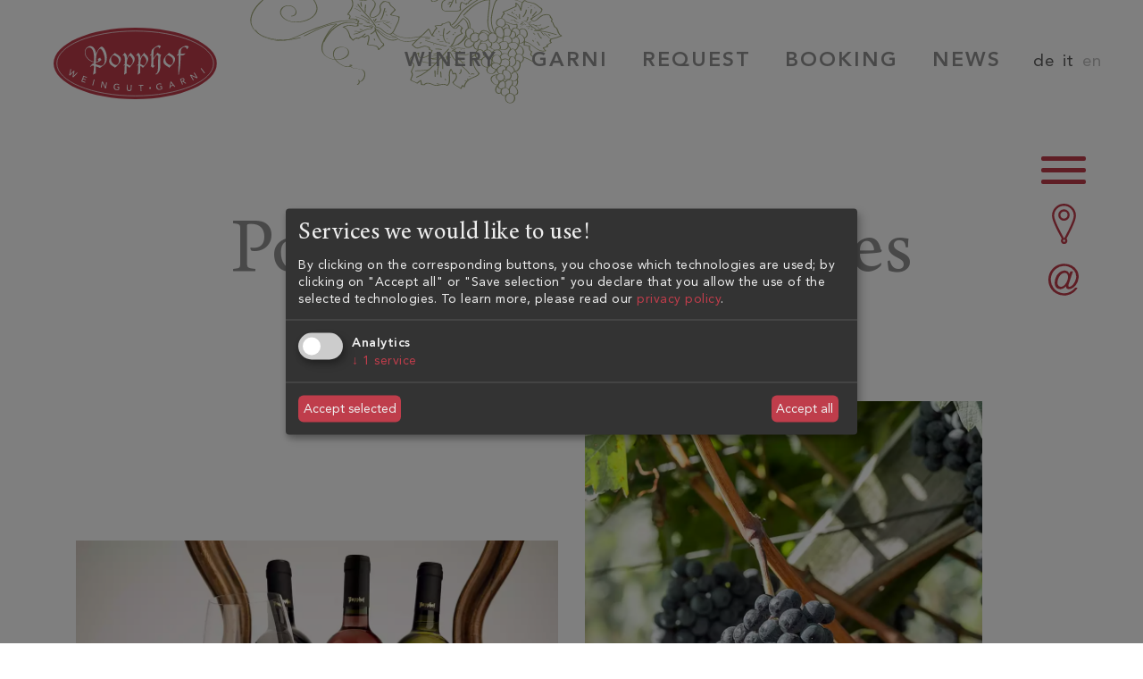

--- FILE ---
content_type: text/html; charset=utf-8
request_url: https://www.popphof.com/en
body_size: 23415
content:


<!DOCTYPE html>
<html lang="en">
<head>
    <meta charset="utf-8" />
    <meta name="viewport" content="width=device-width, initial-scale=1, shrink-to-fit=no">
    <title>En - Winery &amp; Garni Popphof</title>
    <meta name="description" content="" />
            <meta name="google-site-verification" content="ETWWJxeWPRzRPCOBv1UOFLL4ZcC6GbAZuZFYVuCf4Lk" />
                <link rel="alternate" href="https://www.popphof.com/it" hreflang="it-it" />
            <link rel="alternate" href="https://www.popphof.com/de" hreflang="de-de" />
            <link rel="alternate" href="https://www.popphof.com/en" hreflang="en-gb" />

        <link rel="canonical" href="https://www.popphof.com/en" />
    <meta property="og:title" content="En - Winery &amp; Garni Popphof" />
    <meta property="og:description" content="" />
    <meta property="og:url" content="https://www.popphof.com/en" />
    <meta property="og:type" content="website" />

    <link rel="icon" href="favicon.ico" type="image/x-icon" />
    <link rel="shortcut icon" href="favicon.ico" type="image/x-icon" />

    <link rel="preconnect" href="https://fonts.gstatic.com" crossorigin="anonymous" />

    <style>dl,h1,h2,h3,h4,h5,h6,ol,p,pre,ul{margin-top:0}address,dl,ol,p,pre,ul{margin-bottom:1rem}img,svg{vertical-align:middle}body,caption{text-align:left}button,hr,input{overflow:visible}.overlay-nav,pre,textarea{overflow:auto}.table-responsive,article,aside,figcaption,figure,footer,header,hgroup,legend,main,nav,section{display:block}dd,label,legend{margin-bottom:.5rem}progress,sub,sup{vertical-align:baseline}label,output{display:inline-block}.cursor-pointer,[type=button]:not(:disabled),[type=reset]:not(:disabled),[type=submit]:not(:disabled),button:not(:disabled),summary{cursor:pointer}:root{--blue:#007bff;--indigo:#6610f2;--purple:#6f42c1;--pink:#e83e8c;--red:#dc3545;--orange:#fd7e14;--yellow:#ffc107;--green:#28a745;--teal:#20c997;--cyan:#17a2b8;--white:#fff;--gray:#6c757d;--gray-dark:#343a40;--primary:#007bff;--secondary:#6c757d;--success:#28a745;--info:#17a2b8;--warning:#ffc107;--danger:#dc3545;--light:#f8f9fa;--dark:#343a40;--breakpoint-xs:0;--breakpoint-sm:576px;--breakpoint-md:768px;--breakpoint-lg:992px;--breakpoint-xl:1200px;--font-family-sans-serif:-apple-system,BlinkMacSystemFont,"Segoe UI",Roboto,"Helvetica Neue",Arial,"Noto Sans",sans-serif,"Apple Color Emoji","Segoe UI Emoji","Segoe UI Symbol","Noto Color Emoji";--font-family-monospace:SFMono-Regular,Menlo,Monaco,Consolas,"Liberation Mono","Courier New",monospace}*,::after,::before{box-sizing:border-box}html{font-family:sans-serif;line-height:1.15;-webkit-text-size-adjust:100%;-webkit-tap-highlight-color:transparent}body{margin:0;background-color:#fff}[tabindex="-1"]:focus{outline:0!important}hr{box-sizing:content-box;height:0}h1,h2,h3,h4,h5,h6{margin-bottom:15px}abbr[data-original-title],abbr[title]{text-decoration:underline;text-decoration:underline dotted;cursor:help;border-bottom:0;text-decoration-skip-ink:none}address{font-style:normal;line-height:inherit}ol ol,ol ul,ul ol,ul ul{margin-bottom:0}dt{font-weight:700}dd{margin-left:0}blockquote,figure{margin:0 0 1rem}small{font-size:80%}sub,sup{position:relative;font-size:75%;line-height:0}sub{bottom:-.25em}sup{top:-.5em}a{text-decoration:none;background-color:transparent}a:hover{text-decoration:underline}a:not([href]):not([tabindex]),a:not([href]):not([tabindex]):focus,a:not([href]):not([tabindex]):hover{color:inherit;text-decoration:none}a:not([href]):not([tabindex]):focus{outline:0}code,kbd,pre,samp{font-family:SFMono-Regular,Menlo,Monaco,Consolas,"Liberation Mono","Courier New",monospace;font-size:1em}img{border-style:none}svg{overflow:hidden}table{border-collapse:collapse}caption{padding-top:.75rem;padding-bottom:.75rem;color:#6c757d;caption-side:bottom}th{text-align:inherit}button{border-radius:0}button:focus{outline:dotted 1px;outline:-webkit-focus-ring-color auto 5px}button,input,optgroup,select,textarea{margin:0;font-family:inherit;font-size:inherit;line-height:inherit}button,select{text-transform:none}select{word-wrap:normal}[type=button],[type=reset],[type=submit],button{-webkit-appearance:button}[type=button]::-moz-focus-inner,[type=reset]::-moz-focus-inner,[type=submit]::-moz-focus-inner,button::-moz-focus-inner{padding:0;border-style:none}input[type=radio],input[type=checkbox]{box-sizing:border-box;padding:0}input[type=date],input[type=time],input[type=datetime-local],input[type=month]{-webkit-appearance:listbox}textarea{resize:vertical}fieldset{min-width:0;padding:0;margin:0;border:0}legend{width:100%;max-width:100%;padding:0;font-size:1.5rem;line-height:inherit;color:inherit;white-space:normal}.container,.container-fluid{padding-right:15px;padding-left:15px;margin-right:auto;margin-left:auto;width:100%}[type=number]::-webkit-inner-spin-button,[type=number]::-webkit-outer-spin-button{height:auto}[type=search]{outline-offset:-2px;-webkit-appearance:none}[type=search]::-webkit-search-decoration{-webkit-appearance:none}::-webkit-file-upload-button{font:inherit;-webkit-appearance:button}summary{display:list-item}template{display:none}[hidden]{display:none!important}@media (min-width:576px){.container{max-width:540px}}@media (min-width:768px){.container{max-width:720px}}@media (min-width:992px){.container{max-width:960px}}@media (min-width:1200px){.container{max-width:1140px}}.col,.col-auto{max-width:100%}.row{display:flex;flex-wrap:wrap;margin-right:-15px;margin-left:-15px}.no-gutters{margin-right:0;margin-left:0}.no-gutters>.col,.no-gutters>[class*=col-]{padding-right:0;padding-left:0}.col,.col-1,.col-10,.col-11,.col-12,.col-2,.col-3,.col-4,.col-5,.col-6,.col-7,.col-8,.col-9,.col-auto,.col-lg,.col-lg-1,.col-lg-10,.col-lg-11,.col-lg-12,.col-lg-2,.col-lg-3,.col-lg-4,.col-lg-5,.col-lg-6,.col-lg-7,.col-lg-8,.col-lg-9,.col-lg-auto,.col-md,.col-md-1,.col-md-10,.col-md-11,.col-md-12,.col-md-2,.col-md-3,.col-md-4,.col-md-5,.col-md-6,.col-md-7,.col-md-8,.col-md-9,.col-md-auto,.col-sm,.col-sm-1,.col-sm-10,.col-sm-11,.col-sm-12,.col-sm-2,.col-sm-3,.col-sm-4,.col-sm-5,.col-sm-6,.col-sm-7,.col-sm-8,.col-sm-9,.col-sm-auto,.col-xl,.col-xl-1,.col-xl-10,.col-xl-11,.col-xl-12,.col-xl-2,.col-xl-3,.col-xl-4,.col-xl-5,.col-xl-6,.col-xl-7,.col-xl-8,.col-xl-9,.col-xl-auto{position:relative;width:100%;padding-right:15px;padding-left:15px}.col{flex-basis:0;flex-grow:1}.col-auto{flex:0 0 auto;width:auto}.col-1{flex:0 0 8.3333333333%;max-width:8.3333333333%}.col-2{flex:0 0 16.6666666667%;max-width:16.6666666667%}.col-3{flex:0 0 25%;max-width:25%}.col-4{flex:0 0 33.3333333333%;max-width:33.3333333333%}.col-5{flex:0 0 41.6666666667%;max-width:41.6666666667%}.col-6{flex:0 0 50%;max-width:50%}.col-7{flex:0 0 58.3333333333%;max-width:58.3333333333%}.col-8{flex:0 0 66.6666666667%;max-width:66.6666666667%}.col-9{flex:0 0 75%;max-width:75%}.col-10{flex:0 0 83.3333333333%;max-width:83.3333333333%}.col-11{flex:0 0 91.6666666667%;max-width:91.6666666667%}.col-12{flex:0 0 100%;max-width:100%}.order-first{order:-1}.order-last{order:13}.order-0{order:0}.order-1{order:1}.order-2{order:2}.order-3{order:3}.order-4{order:4}.order-5{order:5}.order-6{order:6}.order-7{order:7}.order-8{order:8}.order-9{order:9}.order-10{order:10}.order-11{order:11}.order-12{order:12}.offset-1{margin-left:8.3333333333%}.offset-2{margin-left:16.6666666667%}.offset-3{margin-left:25%}.offset-4{margin-left:33.3333333333%}.offset-5{margin-left:41.6666666667%}.offset-6{margin-left:50%}.offset-7{margin-left:58.3333333333%}.offset-8{margin-left:66.6666666667%}.offset-9{margin-left:75%}.offset-10{margin-left:83.3333333333%}.offset-11{margin-left:91.6666666667%}@media (min-width:576px){.col-sm{flex-basis:0;flex-grow:1;max-width:100%}.col-sm-auto{flex:0 0 auto;width:auto;max-width:100%}.col-sm-1{flex:0 0 8.3333333333%;max-width:8.3333333333%}.col-sm-2{flex:0 0 16.6666666667%;max-width:16.6666666667%}.col-sm-3{flex:0 0 25%;max-width:25%}.col-sm-4{flex:0 0 33.3333333333%;max-width:33.3333333333%}.col-sm-5{flex:0 0 41.6666666667%;max-width:41.6666666667%}.col-sm-6{flex:0 0 50%;max-width:50%}.col-sm-7{flex:0 0 58.3333333333%;max-width:58.3333333333%}.col-sm-8{flex:0 0 66.6666666667%;max-width:66.6666666667%}.col-sm-9{flex:0 0 75%;max-width:75%}.col-sm-10{flex:0 0 83.3333333333%;max-width:83.3333333333%}.col-sm-11{flex:0 0 91.6666666667%;max-width:91.6666666667%}.col-sm-12{flex:0 0 100%;max-width:100%}.order-sm-first{order:-1}.order-sm-last{order:13}.order-sm-0{order:0}.order-sm-1{order:1}.order-sm-2{order:2}.order-sm-3{order:3}.order-sm-4{order:4}.order-sm-5{order:5}.order-sm-6{order:6}.order-sm-7{order:7}.order-sm-8{order:8}.order-sm-9{order:9}.order-sm-10{order:10}.order-sm-11{order:11}.order-sm-12{order:12}.offset-sm-0{margin-left:0}.offset-sm-1{margin-left:8.3333333333%}.offset-sm-2{margin-left:16.6666666667%}.offset-sm-3{margin-left:25%}.offset-sm-4{margin-left:33.3333333333%}.offset-sm-5{margin-left:41.6666666667%}.offset-sm-6{margin-left:50%}.offset-sm-7{margin-left:58.3333333333%}.offset-sm-8{margin-left:66.6666666667%}.offset-sm-9{margin-left:75%}.offset-sm-10{margin-left:83.3333333333%}.offset-sm-11{margin-left:91.6666666667%}}@media (min-width:768px){.col-md{flex-basis:0;flex-grow:1;max-width:100%}.col-md-auto{flex:0 0 auto;width:auto;max-width:100%}.col-md-1{flex:0 0 8.3333333333%;max-width:8.3333333333%}.col-md-2{flex:0 0 16.6666666667%;max-width:16.6666666667%}.col-md-3{flex:0 0 25%;max-width:25%}.col-md-4{flex:0 0 33.3333333333%;max-width:33.3333333333%}.col-md-5{flex:0 0 41.6666666667%;max-width:41.6666666667%}.col-md-6{flex:0 0 50%;max-width:50%}.col-md-7{flex:0 0 58.3333333333%;max-width:58.3333333333%}.col-md-8{flex:0 0 66.6666666667%;max-width:66.6666666667%}.col-md-9{flex:0 0 75%;max-width:75%}.col-md-10{flex:0 0 83.3333333333%;max-width:83.3333333333%}.col-md-11{flex:0 0 91.6666666667%;max-width:91.6666666667%}.col-md-12{flex:0 0 100%;max-width:100%}.order-md-first{order:-1}.order-md-last{order:13}.order-md-0{order:0}.order-md-1{order:1}.order-md-2{order:2}.order-md-3{order:3}.order-md-4{order:4}.order-md-5{order:5}.order-md-6{order:6}.order-md-7{order:7}.order-md-8{order:8}.order-md-9{order:9}.order-md-10{order:10}.order-md-11{order:11}.order-md-12{order:12}.offset-md-0{margin-left:0}.offset-md-1{margin-left:8.3333333333%}.offset-md-2{margin-left:16.6666666667%}.offset-md-3{margin-left:25%}.offset-md-4{margin-left:33.3333333333%}.offset-md-5{margin-left:41.6666666667%}.offset-md-6{margin-left:50%}.offset-md-7{margin-left:58.3333333333%}.offset-md-8{margin-left:66.6666666667%}.offset-md-9{margin-left:75%}.offset-md-10{margin-left:83.3333333333%}.offset-md-11{margin-left:91.6666666667%}}@media (min-width:992px){.col-lg{flex-basis:0;flex-grow:1;max-width:100%}.col-lg-auto{flex:0 0 auto;width:auto;max-width:100%}.col-lg-1{flex:0 0 8.3333333333%;max-width:8.3333333333%}.col-lg-2{flex:0 0 16.6666666667%;max-width:16.6666666667%}.col-lg-3{flex:0 0 25%;max-width:25%}.col-lg-4{flex:0 0 33.3333333333%;max-width:33.3333333333%}.col-lg-5{flex:0 0 41.6666666667%;max-width:41.6666666667%}.col-lg-6{flex:0 0 50%;max-width:50%}.col-lg-7{flex:0 0 58.3333333333%;max-width:58.3333333333%}.col-lg-8{flex:0 0 66.6666666667%;max-width:66.6666666667%}.col-lg-9{flex:0 0 75%;max-width:75%}.col-lg-10{flex:0 0 83.3333333333%;max-width:83.3333333333%}.col-lg-11{flex:0 0 91.6666666667%;max-width:91.6666666667%}.col-lg-12{flex:0 0 100%;max-width:100%}.order-lg-first{order:-1}.order-lg-last{order:13}.order-lg-0{order:0}.order-lg-1{order:1}.order-lg-2{order:2}.order-lg-3{order:3}.order-lg-4{order:4}.order-lg-5{order:5}.order-lg-6{order:6}.order-lg-7{order:7}.order-lg-8{order:8}.order-lg-9{order:9}.order-lg-10{order:10}.order-lg-11{order:11}.order-lg-12{order:12}.offset-lg-0{margin-left:0}.offset-lg-1{margin-left:8.3333333333%}.offset-lg-2{margin-left:16.6666666667%}.offset-lg-3{margin-left:25%}.offset-lg-4{margin-left:33.3333333333%}.offset-lg-5{margin-left:41.6666666667%}.offset-lg-6{margin-left:50%}.offset-lg-7{margin-left:58.3333333333%}.offset-lg-8{margin-left:66.6666666667%}.offset-lg-9{margin-left:75%}.offset-lg-10{margin-left:83.3333333333%}.offset-lg-11{margin-left:91.6666666667%}}@media (min-width:1200px){.col-xl{flex-basis:0;flex-grow:1;max-width:100%}.col-xl-auto{flex:0 0 auto;width:auto;max-width:100%}.col-xl-1{flex:0 0 8.3333333333%;max-width:8.3333333333%}.col-xl-2{flex:0 0 16.6666666667%;max-width:16.6666666667%}.col-xl-3{flex:0 0 25%;max-width:25%}.col-xl-4{flex:0 0 33.3333333333%;max-width:33.3333333333%}.col-xl-5{flex:0 0 41.6666666667%;max-width:41.6666666667%}.col-xl-6{flex:0 0 50%;max-width:50%}.col-xl-7{flex:0 0 58.3333333333%;max-width:58.3333333333%}.col-xl-8{flex:0 0 66.6666666667%;max-width:66.6666666667%}.col-xl-9{flex:0 0 75%;max-width:75%}.col-xl-10{flex:0 0 83.3333333333%;max-width:83.3333333333%}.col-xl-11{flex:0 0 91.6666666667%;max-width:91.6666666667%}.col-xl-12{flex:0 0 100%;max-width:100%}.order-xl-first{order:-1}.order-xl-last{order:13}.order-xl-0{order:0}.order-xl-1{order:1}.order-xl-2{order:2}.order-xl-3{order:3}.order-xl-4{order:4}.order-xl-5{order:5}.order-xl-6{order:6}.order-xl-7{order:7}.order-xl-8{order:8}.order-xl-9{order:9}.order-xl-10{order:10}.order-xl-11{order:11}.order-xl-12{order:12}.offset-xl-0{margin-left:0}.offset-xl-1{margin-left:8.3333333333%}.offset-xl-2{margin-left:16.6666666667%}.offset-xl-3{margin-left:25%}.offset-xl-4{margin-left:33.3333333333%}.offset-xl-5{margin-left:41.6666666667%}.offset-xl-6{margin-left:50%}.offset-xl-7{margin-left:58.3333333333%}.offset-xl-8{margin-left:66.6666666667%}.offset-xl-9{margin-left:75%}.offset-xl-10{margin-left:83.3333333333%}.offset-xl-11{margin-left:91.6666666667%}}.nav,.navbar{flex-wrap:wrap}.table{width:100%;margin-bottom:30px;color:#212529}.table td,.table th{padding:.75rem;vertical-align:top;border-top:1px solid #dee2e6}.table thead th{vertical-align:bottom;border-bottom:2px solid #dee2e6}.table tbody+tbody{border-top:2px solid #dee2e6}.table-sm td,.table-sm th{padding:.3rem}.table-bordered,.table-bordered td,.table-bordered th{border:1px solid #dee2e6}.table-bordered thead td,.table-bordered thead th{border-bottom-width:2px}.table-borderless tbody+tbody,.table-borderless td,.table-borderless th,.table-borderless thead th{border:0}.table-striped tbody tr:nth-of-type(odd){background-color:rgba(0,0,0,.05)}.table-hover tbody tr:hover{color:#212529;background-color:rgba(0,0,0,.075)}.table-primary,.table-primary>td,.table-primary>th{background-color:#b8daff}.table-primary tbody+tbody,.table-primary td,.table-primary th,.table-primary thead th{border-color:#7abaff}.table-hover .table-primary:hover,.table-hover .table-primary:hover>td,.table-hover .table-primary:hover>th{background-color:#9fcdff}.table-secondary,.table-secondary>td,.table-secondary>th{background-color:#d6d8db}.table-secondary tbody+tbody,.table-secondary td,.table-secondary th,.table-secondary thead th{border-color:#b3b7bb}.table-hover .table-secondary:hover,.table-hover .table-secondary:hover>td,.table-hover .table-secondary:hover>th{background-color:#c8cbcf}.table-success,.table-success>td,.table-success>th{background-color:#c3e6cb}.table-success tbody+tbody,.table-success td,.table-success th,.table-success thead th{border-color:#8fd19e}.table-hover .table-success:hover,.table-hover .table-success:hover>td,.table-hover .table-success:hover>th{background-color:#b1dfbb}.table-info,.table-info>td,.table-info>th{background-color:#bee5eb}.table-info tbody+tbody,.table-info td,.table-info th,.table-info thead th{border-color:#86cfda}.table-hover .table-info:hover,.table-hover .table-info:hover>td,.table-hover .table-info:hover>th{background-color:#abdde5}.table-warning,.table-warning>td,.table-warning>th{background-color:#ffeeba}.table-warning tbody+tbody,.table-warning td,.table-warning th,.table-warning thead th{border-color:#ffdf7e}.table-hover .table-warning:hover,.table-hover .table-warning:hover>td,.table-hover .table-warning:hover>th{background-color:#ffe8a1}.table-danger,.table-danger>td,.table-danger>th{background-color:#f5c6cb}.table-danger tbody+tbody,.table-danger td,.table-danger th,.table-danger thead th{border-color:#ed969e}.table-hover .table-danger:hover,.table-hover .table-danger:hover>td,.table-hover .table-danger:hover>th{background-color:#f1b0b7}.table-light,.table-light>td,.table-light>th{background-color:#fdfdfe}.table-light tbody+tbody,.table-light td,.table-light th,.table-light thead th{border-color:#fbfcfc}.table-hover .table-light:hover,.table-hover .table-light:hover>td,.table-hover .table-light:hover>th{background-color:#ececf6}.table-dark,.table-dark>td,.table-dark>th{background-color:#c6c8ca}.table-dark tbody+tbody,.table-dark td,.table-dark th,.table-dark thead th{border-color:#95999c}.table-hover .table-dark:hover,.table-hover .table-dark:hover>td,.table-hover .table-dark:hover>th{background-color:#b9bbbe}.table-active,.table-active>td,.table-active>th,.table-hover .table-active:hover,.table-hover .table-active:hover>td,.table-hover .table-active:hover>th{background-color:rgba(0,0,0,.075)}.table .thead-dark th{color:#fff;background-color:#343a40;border-color:#454d55}.table .thead-light th{color:#495057;background-color:#e9ecef;border-color:#dee2e6}.table-dark{color:#fff;background-color:#343a40}.table-dark td,.table-dark th,.table-dark thead th{border-color:#454d55}.table-dark.table-bordered,.table-responsive>.table-bordered{border:0}.table-dark.table-striped tbody tr:nth-of-type(odd){background-color:rgba(255,255,255,.05)}.table-dark.table-hover tbody tr:hover{color:#fff;background-color:rgba(255,255,255,.075)}@media (max-width:575.98px){.table-responsive-sm{display:block;width:100%;overflow-x:auto;-webkit-overflow-scrolling:touch}.table-responsive-sm>.table-bordered{border:0}}@media (max-width:767.98px){.table-responsive-md{display:block;width:100%;overflow-x:auto;-webkit-overflow-scrolling:touch}.table-responsive-md>.table-bordered{border:0}}@media (max-width:991.98px){.table-responsive-lg{display:block;width:100%;overflow-x:auto;-webkit-overflow-scrolling:touch}.table-responsive-lg>.table-bordered{border:0}}@media (max-width:1199.98px){.table-responsive-xl{display:block;width:100%;overflow-x:auto;-webkit-overflow-scrolling:touch}.table-responsive-xl>.table-bordered{border:0}}.table-responsive{width:100%;overflow-x:auto;-webkit-overflow-scrolling:touch}.fade{transition:opacity .15s linear}@media (prefers-reduced-motion:reduce){.fade{transition:none}}.fade:not(.show){opacity:0}.collapse:not(.show){display:none}.collapsing{position:relative;height:0;overflow:hidden;transition:height .35s ease}@media (prefers-reduced-motion:reduce){.collapsing{transition:none}}.nav{display:flex;padding-left:0;margin-bottom:0;list-style:none}.nav-link{display:block;padding:.5rem 1rem}.nav-link:focus,.nav-link:hover{text-decoration:none}.nav-link.disabled{color:#6c757d;pointer-events:none;cursor:default}.nav-tabs{border-bottom:1px solid #dee2e6}.nav-tabs .nav-item{margin-bottom:-1px}.nav-tabs .nav-link{border:1px solid transparent;border-top-left-radius:.25rem;border-top-right-radius:.25rem}.nav-tabs .nav-link:focus,.nav-tabs .nav-link:hover{border-color:#e9ecef #e9ecef #dee2e6}.nav-tabs .nav-link.disabled{color:#6c757d;background-color:transparent;border-color:transparent}.nav-tabs .nav-item.show .nav-link,.nav-tabs .nav-link.active{color:#495057;background-color:#fff;border-color:#dee2e6 #dee2e6 #fff}.nav-tabs .dropdown-menu{margin-top:-1px;border-top-left-radius:0;border-top-right-radius:0}.nav-pills .nav-link{border-radius:.25rem}.nav-pills .nav-link.active,.nav-pills .show>.nav-link{color:#fff;background-color:#007bff}.nav-fill .nav-item{flex:1 1 auto;text-align:center}.nav-justified .nav-item{flex-basis:0;flex-grow:1;text-align:center}.tab-content>.tab-pane{display:none}.tab-content>.active{display:block}.navbar{display:flex;justify-content:space-between}.navbar>.container,.navbar>.container-fluid{display:flex;flex-wrap:wrap;align-items:center;justify-content:space-between}.navbar-brand{display:inline-block;padding-top:.3125rem;padding-bottom:.3125rem;margin-right:30px;font-size:1.25rem;line-height:inherit;white-space:nowrap}.navbar-brand:focus,.navbar-brand:hover{text-decoration:none}.navbar-nav{display:flex;flex-direction:column;padding-left:0;margin-bottom:0;list-style:none}.navbar-nav .nav-link{padding-right:0;padding-left:0}.navbar-nav .dropdown-menu{position:static;float:none}.navbar-text{display:inline-block;padding-top:.5rem;padding-bottom:.5rem}.navbar-collapse{flex-basis:100%;flex-grow:1;align-items:center}.navbar-toggler{padding:.25rem .75rem;font-size:1.25rem;line-height:1;background-color:transparent;border:1px solid transparent;border-radius:.25rem}.navbar-toggler:focus,.navbar-toggler:hover{text-decoration:none}.link,.link:hover,.text-decoration-none{text-decoration:none!important}.navbar-toggler-icon{display:inline-block;width:1.5em;height:1.5em;vertical-align:middle;content:"";background:center center no-repeat;background-size:100% 100%}@media (max-width:575.98px){.navbar-expand-sm>.container,.navbar-expand-sm>.container-fluid{padding-right:0;padding-left:0}}@media (min-width:576px){.navbar-expand-sm{flex-flow:row nowrap;justify-content:flex-start}.navbar-expand-sm .navbar-nav{flex-direction:row}.navbar-expand-sm .navbar-nav .dropdown-menu{position:absolute}.navbar-expand-sm .navbar-nav .nav-link{padding-right:.5rem;padding-left:.5rem}.navbar-expand-sm>.container,.navbar-expand-sm>.container-fluid{flex-wrap:nowrap}.navbar-expand-sm .navbar-collapse{display:flex!important;flex-basis:auto}.navbar-expand-sm .navbar-toggler{display:none}}@media (max-width:767.98px){.navbar-expand-md>.container,.navbar-expand-md>.container-fluid{padding-right:0;padding-left:0}}@media (min-width:768px){.navbar-expand-md{flex-flow:row nowrap;justify-content:flex-start}.navbar-expand-md .navbar-nav{flex-direction:row}.navbar-expand-md .navbar-nav .dropdown-menu{position:absolute}.navbar-expand-md .navbar-nav .nav-link{padding-right:.5rem;padding-left:.5rem}.navbar-expand-md>.container,.navbar-expand-md>.container-fluid{flex-wrap:nowrap}.navbar-expand-md .navbar-collapse{display:flex!important;flex-basis:auto}.navbar-expand-md .navbar-toggler{display:none}}@media (max-width:991.98px){.navbar-expand-lg>.container,.navbar-expand-lg>.container-fluid{padding-right:0;padding-left:0}}@media (min-width:992px){.navbar-expand-lg{flex-flow:row nowrap;justify-content:flex-start}.navbar-expand-lg .navbar-nav{flex-direction:row}.navbar-expand-lg .navbar-nav .dropdown-menu{position:absolute}.navbar-expand-lg .navbar-nav .nav-link{padding-right:.5rem;padding-left:.5rem}.navbar-expand-lg>.container,.navbar-expand-lg>.container-fluid{flex-wrap:nowrap}.navbar-expand-lg .navbar-collapse{display:flex!important;flex-basis:auto}.navbar-expand-lg .navbar-toggler{display:none}}@media (max-width:1199.98px){.navbar-expand-xl>.container,.navbar-expand-xl>.container-fluid{padding-right:0;padding-left:0}}@media (min-width:1200px){.navbar-expand-xl{flex-flow:row nowrap;justify-content:flex-start}.navbar-expand-xl .navbar-nav{flex-direction:row}.navbar-expand-xl .navbar-nav .dropdown-menu{position:absolute}.navbar-expand-xl .navbar-nav .nav-link{padding-right:.5rem;padding-left:.5rem}.navbar-expand-xl>.container,.navbar-expand-xl>.container-fluid{flex-wrap:nowrap}.navbar-expand-xl .navbar-collapse{display:flex!important;flex-basis:auto}.navbar-expand-xl .navbar-toggler{display:none}}.navbar-expand{flex-flow:row nowrap;justify-content:flex-start}.navbar-expand>.container,.navbar-expand>.container-fluid{padding-right:0;padding-left:0}.navbar-expand .navbar-nav{flex-direction:row}.navbar-expand .navbar-nav .dropdown-menu{position:absolute}.navbar-expand .navbar-nav .nav-link{padding-right:.5rem;padding-left:.5rem}.navbar-expand>.container,.navbar-expand>.container-fluid{flex-wrap:nowrap}.navbar-expand .navbar-collapse{display:flex!important;flex-basis:auto}.navbar-expand .navbar-toggler{display:none}.navbar-light .navbar-brand,.navbar-light .navbar-brand:focus,.navbar-light .navbar-brand:hover{color:rgba(0,0,0,.9)}.navbar-light .navbar-nav .nav-link{color:rgba(0,0,0,.5)}.navbar-light .navbar-nav .nav-link:focus,.navbar-light .navbar-nav .nav-link:hover{color:rgba(0,0,0,.7)}.navbar-light .navbar-nav .nav-link.disabled{color:rgba(0,0,0,.3)}.navbar-light .navbar-nav .active>.nav-link,.navbar-light .navbar-nav .nav-link.active,.navbar-light .navbar-nav .nav-link.show,.navbar-light .navbar-nav .show>.nav-link{color:rgba(0,0,0,.9)}.navbar-light .navbar-toggler{color:rgba(0,0,0,.5);border-color:rgba(0,0,0,.1)}.navbar-light .navbar-toggler-icon{background-image:url("data:image/svg+xml,%3csvg viewBox='0 0 30 30' xmlns='http://www.w3.org/2000/svg'%3e%3cpath stroke='rgba(0, 0, 0, 0.5)' stroke-width='2' stroke-linecap='round' stroke-miterlimit='10' d='M4 7h22M4 15h22M4 23h22'/%3e%3c/svg%3e")}.navbar-light .navbar-text{color:rgba(0,0,0,.5)}.navbar-light .navbar-text a,.navbar-light .navbar-text a:focus,.navbar-light .navbar-text a:hover{color:rgba(0,0,0,.9)}.navbar-dark .navbar-brand,.navbar-dark .navbar-brand:focus,.navbar-dark .navbar-brand:hover{color:#fff}.navbar-dark .navbar-nav .nav-link{color:rgba(255,255,255,.5)}.navbar-dark .navbar-nav .nav-link:focus,.navbar-dark .navbar-nav .nav-link:hover{color:rgba(255,255,255,.75)}.navbar-dark .navbar-nav .nav-link.disabled{color:rgba(255,255,255,.25)}.navbar-dark .navbar-nav .active>.nav-link,.navbar-dark .navbar-nav .nav-link.active,.navbar-dark .navbar-nav .nav-link.show,.navbar-dark .navbar-nav .show>.nav-link{color:#fff}.navbar-dark .navbar-toggler{color:rgba(255,255,255,.5);border-color:rgba(255,255,255,.1)}.navbar-dark .navbar-toggler-icon{background-image:url("data:image/svg+xml,%3csvg viewBox='0 0 30 30' xmlns='http://www.w3.org/2000/svg'%3e%3cpath stroke='rgba(255, 255, 255, 0.5)' stroke-width='2' stroke-linecap='round' stroke-miterlimit='10' d='M4 7h22M4 15h22M4 23h22'/%3e%3c/svg%3e")}.navbar-dark .navbar-text{color:rgba(255,255,255,.5)}.navbar-dark .navbar-text a,.navbar-dark .navbar-text a:focus,.navbar-dark .navbar-text a:hover{color:#fff}.d-none{display:none!important}.d-inline{display:inline!important}.d-inline-block{display:inline-block!important}.d-block{display:block!important}.d-table{display:table!important}.d-table-row{display:table-row!important}.d-table-cell{display:table-cell!important}.d-flex{display:flex!important}.d-inline-flex{display:inline-flex!important}@media (min-width:576px){.d-sm-none{display:none!important}.d-sm-inline{display:inline!important}.d-sm-inline-block{display:inline-block!important}.d-sm-block{display:block!important}.d-sm-table{display:table!important}.d-sm-table-row{display:table-row!important}.d-sm-table-cell{display:table-cell!important}.d-sm-flex{display:flex!important}.d-sm-inline-flex{display:inline-flex!important}}@media (min-width:768px){.d-md-none{display:none!important}.d-md-inline{display:inline!important}.d-md-inline-block{display:inline-block!important}.d-md-block{display:block!important}.d-md-table{display:table!important}.d-md-table-row{display:table-row!important}.d-md-table-cell{display:table-cell!important}.d-md-flex{display:flex!important}.d-md-inline-flex{display:inline-flex!important}}@media (min-width:992px){.d-lg-none{display:none!important}.d-lg-inline{display:inline!important}.d-lg-inline-block{display:inline-block!important}.d-lg-block{display:block!important}.d-lg-table{display:table!important}.d-lg-table-row{display:table-row!important}.d-lg-table-cell{display:table-cell!important}.d-lg-flex{display:flex!important}.d-lg-inline-flex{display:inline-flex!important}}@media (min-width:1200px){.d-xl-none{display:none!important}.d-xl-inline{display:inline!important}.d-xl-inline-block{display:inline-block!important}.d-xl-block{display:block!important}.d-xl-table{display:table!important}.d-xl-table-row{display:table-row!important}.d-xl-table-cell{display:table-cell!important}.d-xl-flex{display:flex!important}.d-xl-inline-flex{display:inline-flex!important}}@media print{.d-print-none{display:none!important}.d-print-inline{display:inline!important}.d-print-inline-block{display:inline-block!important}.d-print-block{display:block!important}.d-print-table{display:table!important}.d-print-table-row{display:table-row!important}.d-print-table-cell{display:table-cell!important}.d-print-flex{display:flex!important}.d-print-inline-flex{display:inline-flex!important}}.m-0{margin:0!important}.mt-0,.my-0{margin-top:0!important}.mr-0,.mx-0{margin-right:0!important}.mb-0,.my-0{margin-bottom:0!important}.ml-0,.mx-0{margin-left:0!important}.m-1{margin:7.5px!important}.mt-1,.my-1{margin-top:7.5px!important}.mr-1,.mx-1{margin-right:7.5px!important}.mb-1,.my-1{margin-bottom:7.5px!important}.ml-1,.mx-1{margin-left:7.5px!important}.m-2{margin:15px!important}.mt-2,.my-2{margin-top:15px!important}.mr-2,.mx-2{margin-right:15px!important}.mb-2,.my-2{margin-bottom:15px!important}.ml-2,.mx-2{margin-left:15px!important}.m-3{margin:30px!important}.mt-3,.my-3{margin-top:30px!important}.mr-3,.mx-3{margin-right:30px!important}.mb-3,.my-3{margin-bottom:30px!important}.ml-3,.mx-3{margin-left:30px!important}.m-4{margin:60px!important}.mt-4,.my-4{margin-top:60px!important}.mr-4,.mx-4{margin-right:60px!important}.mb-4,.my-4{margin-bottom:60px!important}.ml-4,.mx-4{margin-left:60px!important}.m-5{margin:90px!important}.mt-5,.my-5{margin-top:90px!important}.mr-5,.mx-5{margin-right:90px!important}.mb-5,.my-5{margin-bottom:90px!important}.ml-5,.mx-5{margin-left:90px!important}.p-0{padding:0!important}.pt-0,.py-0{padding-top:0!important}.pr-0,.px-0{padding-right:0!important}.pb-0,.py-0{padding-bottom:0!important}.pl-0,.px-0{padding-left:0!important}.p-1{padding:7.5px!important}.pt-1,.py-1{padding-top:7.5px!important}.pr-1,.px-1{padding-right:7.5px!important}.pb-1,.py-1{padding-bottom:7.5px!important}.pl-1,.px-1{padding-left:7.5px!important}.p-2{padding:15px!important}.pt-2,.py-2{padding-top:15px!important}.pr-2,.px-2{padding-right:15px!important}.pb-2,.py-2{padding-bottom:15px!important}.pl-2,.px-2{padding-left:15px!important}.p-3{padding:30px!important}.pt-3,.py-3{padding-top:30px!important}.pr-3,.px-3{padding-right:30px!important}.pb-3,.py-3{padding-bottom:30px!important}.pl-3,.px-3{padding-left:30px!important}.p-4{padding:60px!important}.pt-4,.py-4{padding-top:60px!important}.pr-4,.px-4{padding-right:60px!important}.pb-4,.py-4{padding-bottom:60px!important}.pl-4,.px-4{padding-left:60px!important}.p-5{padding:90px!important}.pt-5,.py-5{padding-top:90px!important}.pr-5,.px-5{padding-right:90px!important}.pb-5,.py-5{padding-bottom:90px!important}.pl-5,.px-5{padding-left:90px!important}.m-n1{margin:-7.5px!important}.mt-n1,.my-n1{margin-top:-7.5px!important}.mr-n1,.mx-n1{margin-right:-7.5px!important}.mb-n1,.my-n1{margin-bottom:-7.5px!important}.ml-n1,.mx-n1{margin-left:-7.5px!important}.m-n2{margin:-15px!important}.mt-n2,.my-n2{margin-top:-15px!important}.mr-n2,.mx-n2{margin-right:-15px!important}.mb-n2,.my-n2{margin-bottom:-15px!important}.ml-n2,.mx-n2{margin-left:-15px!important}.m-n3{margin:-30px!important}.mt-n3,.my-n3{margin-top:-30px!important}.mr-n3,.mx-n3{margin-right:-30px!important}.mb-n3,.my-n3{margin-bottom:-30px!important}.ml-n3,.mx-n3{margin-left:-30px!important}.m-n4{margin:-60px!important}.mt-n4,.my-n4{margin-top:-60px!important}.mr-n4,.mx-n4{margin-right:-60px!important}.mb-n4,.my-n4{margin-bottom:-60px!important}.ml-n4,.mx-n4{margin-left:-60px!important}.m-n5{margin:-90px!important}.mt-n5,.my-n5{margin-top:-90px!important}.mr-n5,.mx-n5{margin-right:-90px!important}.mb-n5,.my-n5{margin-bottom:-90px!important}.ml-n5,.mx-n5{margin-left:-90px!important}.m-auto{margin:auto!important}.mt-auto,.my-auto{margin-top:auto!important}.mr-auto,.mx-auto{margin-right:auto!important}.mb-auto,.my-auto{margin-bottom:auto!important}.ml-auto,.mx-auto{margin-left:auto!important}@media (min-width:576px){.m-sm-0{margin:0!important}.mt-sm-0,.my-sm-0{margin-top:0!important}.mr-sm-0,.mx-sm-0{margin-right:0!important}.mb-sm-0,.my-sm-0{margin-bottom:0!important}.ml-sm-0,.mx-sm-0{margin-left:0!important}.m-sm-1{margin:7.5px!important}.mt-sm-1,.my-sm-1{margin-top:7.5px!important}.mr-sm-1,.mx-sm-1{margin-right:7.5px!important}.mb-sm-1,.my-sm-1{margin-bottom:7.5px!important}.ml-sm-1,.mx-sm-1{margin-left:7.5px!important}.m-sm-2{margin:15px!important}.mt-sm-2,.my-sm-2{margin-top:15px!important}.mr-sm-2,.mx-sm-2{margin-right:15px!important}.mb-sm-2,.my-sm-2{margin-bottom:15px!important}.ml-sm-2,.mx-sm-2{margin-left:15px!important}.m-sm-3{margin:30px!important}.mt-sm-3,.my-sm-3{margin-top:30px!important}.mr-sm-3,.mx-sm-3{margin-right:30px!important}.mb-sm-3,.my-sm-3{margin-bottom:30px!important}.ml-sm-3,.mx-sm-3{margin-left:30px!important}.m-sm-4{margin:60px!important}.mt-sm-4,.my-sm-4{margin-top:60px!important}.mr-sm-4,.mx-sm-4{margin-right:60px!important}.mb-sm-4,.my-sm-4{margin-bottom:60px!important}.ml-sm-4,.mx-sm-4{margin-left:60px!important}.m-sm-5{margin:90px!important}.mt-sm-5,.my-sm-5{margin-top:90px!important}.mr-sm-5,.mx-sm-5{margin-right:90px!important}.mb-sm-5,.my-sm-5{margin-bottom:90px!important}.ml-sm-5,.mx-sm-5{margin-left:90px!important}.p-sm-0{padding:0!important}.pt-sm-0,.py-sm-0{padding-top:0!important}.pr-sm-0,.px-sm-0{padding-right:0!important}.pb-sm-0,.py-sm-0{padding-bottom:0!important}.pl-sm-0,.px-sm-0{padding-left:0!important}.p-sm-1{padding:7.5px!important}.pt-sm-1,.py-sm-1{padding-top:7.5px!important}.pr-sm-1,.px-sm-1{padding-right:7.5px!important}.pb-sm-1,.py-sm-1{padding-bottom:7.5px!important}.pl-sm-1,.px-sm-1{padding-left:7.5px!important}.p-sm-2{padding:15px!important}.pt-sm-2,.py-sm-2{padding-top:15px!important}.pr-sm-2,.px-sm-2{padding-right:15px!important}.pb-sm-2,.py-sm-2{padding-bottom:15px!important}.pl-sm-2,.px-sm-2{padding-left:15px!important}.p-sm-3{padding:30px!important}.pt-sm-3,.py-sm-3{padding-top:30px!important}.pr-sm-3,.px-sm-3{padding-right:30px!important}.pb-sm-3,.py-sm-3{padding-bottom:30px!important}.pl-sm-3,.px-sm-3{padding-left:30px!important}.p-sm-4{padding:60px!important}.pt-sm-4,.py-sm-4{padding-top:60px!important}.pr-sm-4,.px-sm-4{padding-right:60px!important}.pb-sm-4,.py-sm-4{padding-bottom:60px!important}.pl-sm-4,.px-sm-4{padding-left:60px!important}.p-sm-5{padding:90px!important}.pt-sm-5,.py-sm-5{padding-top:90px!important}.pr-sm-5,.px-sm-5{padding-right:90px!important}.pb-sm-5,.py-sm-5{padding-bottom:90px!important}.pl-sm-5,.px-sm-5{padding-left:90px!important}.m-sm-n1{margin:-7.5px!important}.mt-sm-n1,.my-sm-n1{margin-top:-7.5px!important}.mr-sm-n1,.mx-sm-n1{margin-right:-7.5px!important}.mb-sm-n1,.my-sm-n1{margin-bottom:-7.5px!important}.ml-sm-n1,.mx-sm-n1{margin-left:-7.5px!important}.m-sm-n2{margin:-15px!important}.mt-sm-n2,.my-sm-n2{margin-top:-15px!important}.mr-sm-n2,.mx-sm-n2{margin-right:-15px!important}.mb-sm-n2,.my-sm-n2{margin-bottom:-15px!important}.ml-sm-n2,.mx-sm-n2{margin-left:-15px!important}.m-sm-n3{margin:-30px!important}.mt-sm-n3,.my-sm-n3{margin-top:-30px!important}.mr-sm-n3,.mx-sm-n3{margin-right:-30px!important}.mb-sm-n3,.my-sm-n3{margin-bottom:-30px!important}.ml-sm-n3,.mx-sm-n3{margin-left:-30px!important}.m-sm-n4{margin:-60px!important}.mt-sm-n4,.my-sm-n4{margin-top:-60px!important}.mr-sm-n4,.mx-sm-n4{margin-right:-60px!important}.mb-sm-n4,.my-sm-n4{margin-bottom:-60px!important}.ml-sm-n4,.mx-sm-n4{margin-left:-60px!important}.m-sm-n5{margin:-90px!important}.mt-sm-n5,.my-sm-n5{margin-top:-90px!important}.mr-sm-n5,.mx-sm-n5{margin-right:-90px!important}.mb-sm-n5,.my-sm-n5{margin-bottom:-90px!important}.ml-sm-n5,.mx-sm-n5{margin-left:-90px!important}.m-sm-auto{margin:auto!important}.mt-sm-auto,.my-sm-auto{margin-top:auto!important}.mr-sm-auto,.mx-sm-auto{margin-right:auto!important}.mb-sm-auto,.my-sm-auto{margin-bottom:auto!important}.ml-sm-auto,.mx-sm-auto{margin-left:auto!important}}@media (min-width:768px){.m-md-0{margin:0!important}.mt-md-0,.my-md-0{margin-top:0!important}.mr-md-0,.mx-md-0{margin-right:0!important}.mb-md-0,.my-md-0{margin-bottom:0!important}.ml-md-0,.mx-md-0{margin-left:0!important}.m-md-1{margin:7.5px!important}.mt-md-1,.my-md-1{margin-top:7.5px!important}.mr-md-1,.mx-md-1{margin-right:7.5px!important}.mb-md-1,.my-md-1{margin-bottom:7.5px!important}.ml-md-1,.mx-md-1{margin-left:7.5px!important}.m-md-2{margin:15px!important}.mt-md-2,.my-md-2{margin-top:15px!important}.mr-md-2,.mx-md-2{margin-right:15px!important}.mb-md-2,.my-md-2{margin-bottom:15px!important}.ml-md-2,.mx-md-2{margin-left:15px!important}.m-md-3{margin:30px!important}.mt-md-3,.my-md-3{margin-top:30px!important}.mr-md-3,.mx-md-3{margin-right:30px!important}.mb-md-3,.my-md-3{margin-bottom:30px!important}.ml-md-3,.mx-md-3{margin-left:30px!important}.m-md-4{margin:60px!important}.mt-md-4,.my-md-4{margin-top:60px!important}.mr-md-4,.mx-md-4{margin-right:60px!important}.mb-md-4,.my-md-4{margin-bottom:60px!important}.ml-md-4,.mx-md-4{margin-left:60px!important}.m-md-5{margin:90px!important}.mt-md-5,.my-md-5{margin-top:90px!important}.mr-md-5,.mx-md-5{margin-right:90px!important}.mb-md-5,.my-md-5{margin-bottom:90px!important}.ml-md-5,.mx-md-5{margin-left:90px!important}.p-md-0{padding:0!important}.pt-md-0,.py-md-0{padding-top:0!important}.pr-md-0,.px-md-0{padding-right:0!important}.pb-md-0,.py-md-0{padding-bottom:0!important}.pl-md-0,.px-md-0{padding-left:0!important}.p-md-1{padding:7.5px!important}.pt-md-1,.py-md-1{padding-top:7.5px!important}.pr-md-1,.px-md-1{padding-right:7.5px!important}.pb-md-1,.py-md-1{padding-bottom:7.5px!important}.pl-md-1,.px-md-1{padding-left:7.5px!important}.p-md-2{padding:15px!important}.pt-md-2,.py-md-2{padding-top:15px!important}.pr-md-2,.px-md-2{padding-right:15px!important}.pb-md-2,.py-md-2{padding-bottom:15px!important}.pl-md-2,.px-md-2{padding-left:15px!important}.p-md-3{padding:30px!important}.pt-md-3,.py-md-3{padding-top:30px!important}.pr-md-3,.px-md-3{padding-right:30px!important}.pb-md-3,.py-md-3{padding-bottom:30px!important}.pl-md-3,.px-md-3{padding-left:30px!important}.p-md-4{padding:60px!important}.pt-md-4,.py-md-4{padding-top:60px!important}.pr-md-4,.px-md-4{padding-right:60px!important}.pb-md-4,.py-md-4{padding-bottom:60px!important}.pl-md-4,.px-md-4{padding-left:60px!important}.p-md-5{padding:90px!important}.pt-md-5,.py-md-5{padding-top:90px!important}.pr-md-5,.px-md-5{padding-right:90px!important}.pb-md-5,.py-md-5{padding-bottom:90px!important}.pl-md-5,.px-md-5{padding-left:90px!important}.m-md-n1{margin:-7.5px!important}.mt-md-n1,.my-md-n1{margin-top:-7.5px!important}.mr-md-n1,.mx-md-n1{margin-right:-7.5px!important}.mb-md-n1,.my-md-n1{margin-bottom:-7.5px!important}.ml-md-n1,.mx-md-n1{margin-left:-7.5px!important}.m-md-n2{margin:-15px!important}.mt-md-n2,.my-md-n2{margin-top:-15px!important}.mr-md-n2,.mx-md-n2{margin-right:-15px!important}.mb-md-n2,.my-md-n2{margin-bottom:-15px!important}.ml-md-n2,.mx-md-n2{margin-left:-15px!important}.m-md-n3{margin:-30px!important}.mt-md-n3,.my-md-n3{margin-top:-30px!important}.mr-md-n3,.mx-md-n3{margin-right:-30px!important}.mb-md-n3,.my-md-n3{margin-bottom:-30px!important}.ml-md-n3,.mx-md-n3{margin-left:-30px!important}.m-md-n4{margin:-60px!important}.mt-md-n4,.my-md-n4{margin-top:-60px!important}.mr-md-n4,.mx-md-n4{margin-right:-60px!important}.mb-md-n4,.my-md-n4{margin-bottom:-60px!important}.ml-md-n4,.mx-md-n4{margin-left:-60px!important}.m-md-n5{margin:-90px!important}.mt-md-n5,.my-md-n5{margin-top:-90px!important}.mr-md-n5,.mx-md-n5{margin-right:-90px!important}.mb-md-n5,.my-md-n5{margin-bottom:-90px!important}.ml-md-n5,.mx-md-n5{margin-left:-90px!important}.m-md-auto{margin:auto!important}.mt-md-auto,.my-md-auto{margin-top:auto!important}.mr-md-auto,.mx-md-auto{margin-right:auto!important}.mb-md-auto,.my-md-auto{margin-bottom:auto!important}.ml-md-auto,.mx-md-auto{margin-left:auto!important}}@media (min-width:992px){.m-lg-0{margin:0!important}.mt-lg-0,.my-lg-0{margin-top:0!important}.mr-lg-0,.mx-lg-0{margin-right:0!important}.mb-lg-0,.my-lg-0{margin-bottom:0!important}.ml-lg-0,.mx-lg-0{margin-left:0!important}.m-lg-1{margin:7.5px!important}.mt-lg-1,.my-lg-1{margin-top:7.5px!important}.mr-lg-1,.mx-lg-1{margin-right:7.5px!important}.mb-lg-1,.my-lg-1{margin-bottom:7.5px!important}.ml-lg-1,.mx-lg-1{margin-left:7.5px!important}.m-lg-2{margin:15px!important}.mt-lg-2,.my-lg-2{margin-top:15px!important}.mr-lg-2,.mx-lg-2{margin-right:15px!important}.mb-lg-2,.my-lg-2{margin-bottom:15px!important}.ml-lg-2,.mx-lg-2{margin-left:15px!important}.m-lg-3{margin:30px!important}.mt-lg-3,.my-lg-3{margin-top:30px!important}.mr-lg-3,.mx-lg-3{margin-right:30px!important}.mb-lg-3,.my-lg-3{margin-bottom:30px!important}.ml-lg-3,.mx-lg-3{margin-left:30px!important}.m-lg-4{margin:60px!important}.mt-lg-4,.my-lg-4{margin-top:60px!important}.mr-lg-4,.mx-lg-4{margin-right:60px!important}.mb-lg-4,.my-lg-4{margin-bottom:60px!important}.ml-lg-4,.mx-lg-4{margin-left:60px!important}.m-lg-5{margin:90px!important}.mt-lg-5,.my-lg-5{margin-top:90px!important}.mr-lg-5,.mx-lg-5{margin-right:90px!important}.mb-lg-5,.my-lg-5{margin-bottom:90px!important}.ml-lg-5,.mx-lg-5{margin-left:90px!important}.p-lg-0{padding:0!important}.pt-lg-0,.py-lg-0{padding-top:0!important}.pr-lg-0,.px-lg-0{padding-right:0!important}.pb-lg-0,.py-lg-0{padding-bottom:0!important}.pl-lg-0,.px-lg-0{padding-left:0!important}.p-lg-1{padding:7.5px!important}.pt-lg-1,.py-lg-1{padding-top:7.5px!important}.pr-lg-1,.px-lg-1{padding-right:7.5px!important}.pb-lg-1,.py-lg-1{padding-bottom:7.5px!important}.pl-lg-1,.px-lg-1{padding-left:7.5px!important}.p-lg-2{padding:15px!important}.pt-lg-2,.py-lg-2{padding-top:15px!important}.pr-lg-2,.px-lg-2{padding-right:15px!important}.pb-lg-2,.py-lg-2{padding-bottom:15px!important}.pl-lg-2,.px-lg-2{padding-left:15px!important}.p-lg-3{padding:30px!important}.pt-lg-3,.py-lg-3{padding-top:30px!important}.pr-lg-3,.px-lg-3{padding-right:30px!important}.pb-lg-3,.py-lg-3{padding-bottom:30px!important}.pl-lg-3,.px-lg-3{padding-left:30px!important}.p-lg-4{padding:60px!important}.pt-lg-4,.py-lg-4{padding-top:60px!important}.pr-lg-4,.px-lg-4{padding-right:60px!important}.pb-lg-4,.py-lg-4{padding-bottom:60px!important}.pl-lg-4,.px-lg-4{padding-left:60px!important}.p-lg-5{padding:90px!important}.pt-lg-5,.py-lg-5{padding-top:90px!important}.pr-lg-5,.px-lg-5{padding-right:90px!important}.pb-lg-5,.py-lg-5{padding-bottom:90px!important}.pl-lg-5,.px-lg-5{padding-left:90px!important}.m-lg-n1{margin:-7.5px!important}.mt-lg-n1,.my-lg-n1{margin-top:-7.5px!important}.mr-lg-n1,.mx-lg-n1{margin-right:-7.5px!important}.mb-lg-n1,.my-lg-n1{margin-bottom:-7.5px!important}.ml-lg-n1,.mx-lg-n1{margin-left:-7.5px!important}.m-lg-n2{margin:-15px!important}.mt-lg-n2,.my-lg-n2{margin-top:-15px!important}.mr-lg-n2,.mx-lg-n2{margin-right:-15px!important}.mb-lg-n2,.my-lg-n2{margin-bottom:-15px!important}.ml-lg-n2,.mx-lg-n2{margin-left:-15px!important}.m-lg-n3{margin:-30px!important}.mt-lg-n3,.my-lg-n3{margin-top:-30px!important}.mr-lg-n3,.mx-lg-n3{margin-right:-30px!important}.mb-lg-n3,.my-lg-n3{margin-bottom:-30px!important}.ml-lg-n3,.mx-lg-n3{margin-left:-30px!important}.m-lg-n4{margin:-60px!important}.mt-lg-n4,.my-lg-n4{margin-top:-60px!important}.mr-lg-n4,.mx-lg-n4{margin-right:-60px!important}.mb-lg-n4,.my-lg-n4{margin-bottom:-60px!important}.ml-lg-n4,.mx-lg-n4{margin-left:-60px!important}.m-lg-n5{margin:-90px!important}.mt-lg-n5,.my-lg-n5{margin-top:-90px!important}.mr-lg-n5,.mx-lg-n5{margin-right:-90px!important}.mb-lg-n5,.my-lg-n5{margin-bottom:-90px!important}.ml-lg-n5,.mx-lg-n5{margin-left:-90px!important}.m-lg-auto{margin:auto!important}.mt-lg-auto,.my-lg-auto{margin-top:auto!important}.mr-lg-auto,.mx-lg-auto{margin-right:auto!important}.mb-lg-auto,.my-lg-auto{margin-bottom:auto!important}.ml-lg-auto,.mx-lg-auto{margin-left:auto!important}}.text-monospace{font-family:SFMono-Regular,Menlo,Monaco,Consolas,"Liberation Mono","Courier New",monospace!important}.text-justify{text-align:justify!important}.text-wrap{white-space:normal!important}.text-nowrap{white-space:nowrap!important}.text-truncate{overflow:hidden;text-overflow:ellipsis;white-space:nowrap}.text-left{text-align:left!important}.text-right{text-align:right!important}.text-center{text-align:center!important}@media (min-width:576px){.text-sm-left{text-align:left!important}.text-sm-right{text-align:right!important}.text-sm-center{text-align:center!important}}@media (min-width:768px){.text-md-left{text-align:left!important}.text-md-right{text-align:right!important}.text-md-center{text-align:center!important}}@media (min-width:992px){.text-lg-left{text-align:left!important}.text-lg-right{text-align:right!important}.text-lg-center{text-align:center!important}}@media (min-width:1200px){.m-xl-0{margin:0!important}.mt-xl-0,.my-xl-0{margin-top:0!important}.mr-xl-0,.mx-xl-0{margin-right:0!important}.mb-xl-0,.my-xl-0{margin-bottom:0!important}.ml-xl-0,.mx-xl-0{margin-left:0!important}.m-xl-1{margin:7.5px!important}.mt-xl-1,.my-xl-1{margin-top:7.5px!important}.mr-xl-1,.mx-xl-1{margin-right:7.5px!important}.mb-xl-1,.my-xl-1{margin-bottom:7.5px!important}.ml-xl-1,.mx-xl-1{margin-left:7.5px!important}.m-xl-2{margin:15px!important}.mt-xl-2,.my-xl-2{margin-top:15px!important}.mr-xl-2,.mx-xl-2{margin-right:15px!important}.mb-xl-2,.my-xl-2{margin-bottom:15px!important}.ml-xl-2,.mx-xl-2{margin-left:15px!important}.m-xl-3{margin:30px!important}.mt-xl-3,.my-xl-3{margin-top:30px!important}.mr-xl-3,.mx-xl-3{margin-right:30px!important}.mb-xl-3,.my-xl-3{margin-bottom:30px!important}.ml-xl-3,.mx-xl-3{margin-left:30px!important}.m-xl-4{margin:60px!important}.mt-xl-4,.my-xl-4{margin-top:60px!important}.mr-xl-4,.mx-xl-4{margin-right:60px!important}.mb-xl-4,.my-xl-4{margin-bottom:60px!important}.ml-xl-4,.mx-xl-4{margin-left:60px!important}.m-xl-5{margin:90px!important}.mt-xl-5,.my-xl-5{margin-top:90px!important}.mr-xl-5,.mx-xl-5{margin-right:90px!important}.mb-xl-5,.my-xl-5{margin-bottom:90px!important}.ml-xl-5,.mx-xl-5{margin-left:90px!important}.p-xl-0{padding:0!important}.pt-xl-0,.py-xl-0{padding-top:0!important}.pr-xl-0,.px-xl-0{padding-right:0!important}.pb-xl-0,.py-xl-0{padding-bottom:0!important}.pl-xl-0,.px-xl-0{padding-left:0!important}.p-xl-1{padding:7.5px!important}.pt-xl-1,.py-xl-1{padding-top:7.5px!important}.pr-xl-1,.px-xl-1{padding-right:7.5px!important}.pb-xl-1,.py-xl-1{padding-bottom:7.5px!important}.pl-xl-1,.px-xl-1{padding-left:7.5px!important}.p-xl-2{padding:15px!important}.pt-xl-2,.py-xl-2{padding-top:15px!important}.pr-xl-2,.px-xl-2{padding-right:15px!important}.pb-xl-2,.py-xl-2{padding-bottom:15px!important}.pl-xl-2,.px-xl-2{padding-left:15px!important}.p-xl-3{padding:30px!important}.pt-xl-3,.py-xl-3{padding-top:30px!important}.pr-xl-3,.px-xl-3{padding-right:30px!important}.pb-xl-3,.py-xl-3{padding-bottom:30px!important}.pl-xl-3,.px-xl-3{padding-left:30px!important}.p-xl-4{padding:60px!important}.pt-xl-4,.py-xl-4{padding-top:60px!important}.pr-xl-4,.px-xl-4{padding-right:60px!important}.pb-xl-4,.py-xl-4{padding-bottom:60px!important}.pl-xl-4,.px-xl-4{padding-left:60px!important}.p-xl-5{padding:90px!important}.pt-xl-5,.py-xl-5{padding-top:90px!important}.pr-xl-5,.px-xl-5{padding-right:90px!important}.pb-xl-5,.py-xl-5{padding-bottom:90px!important}.pl-xl-5,.px-xl-5{padding-left:90px!important}.m-xl-n1{margin:-7.5px!important}.mt-xl-n1,.my-xl-n1{margin-top:-7.5px!important}.mr-xl-n1,.mx-xl-n1{margin-right:-7.5px!important}.mb-xl-n1,.my-xl-n1{margin-bottom:-7.5px!important}.ml-xl-n1,.mx-xl-n1{margin-left:-7.5px!important}.m-xl-n2{margin:-15px!important}.mt-xl-n2,.my-xl-n2{margin-top:-15px!important}.mr-xl-n2,.mx-xl-n2{margin-right:-15px!important}.mb-xl-n2,.my-xl-n2{margin-bottom:-15px!important}.ml-xl-n2,.mx-xl-n2{margin-left:-15px!important}.m-xl-n3{margin:-30px!important}.mt-xl-n3,.my-xl-n3{margin-top:-30px!important}.mr-xl-n3,.mx-xl-n3{margin-right:-30px!important}.mb-xl-n3,.my-xl-n3{margin-bottom:-30px!important}.ml-xl-n3,.mx-xl-n3{margin-left:-30px!important}.m-xl-n4{margin:-60px!important}.mt-xl-n4,.my-xl-n4{margin-top:-60px!important}.mr-xl-n4,.mx-xl-n4{margin-right:-60px!important}.mb-xl-n4,.my-xl-n4{margin-bottom:-60px!important}.ml-xl-n4,.mx-xl-n4{margin-left:-60px!important}.m-xl-n5{margin:-90px!important}.mt-xl-n5,.my-xl-n5{margin-top:-90px!important}.mr-xl-n5,.mx-xl-n5{margin-right:-90px!important}.mb-xl-n5,.my-xl-n5{margin-bottom:-90px!important}.ml-xl-n5,.mx-xl-n5{margin-left:-90px!important}.m-xl-auto{margin:auto!important}.mt-xl-auto,.my-xl-auto{margin-top:auto!important}.mr-xl-auto,.mx-xl-auto{margin-right:auto!important}.mb-xl-auto,.my-xl-auto{margin-bottom:auto!important}.ml-xl-auto,.mx-xl-auto{margin-left:auto!important}.text-xl-left{text-align:left!important}.text-xl-right{text-align:right!important}.text-xl-center{text-align:center!important}}.text-lowercase{text-transform:lowercase!important}.text-uppercase{text-transform:uppercase!important}.text-capitalize{text-transform:capitalize!important}.font-weight-light{font-weight:300!important}.font-weight-lighter{font-weight:lighter!important}.font-weight-normal{font-weight:400!important}.font-weight-bold{font-weight:700!important}.font-weight-bolder{font-weight:bolder!important}.font-italic{font-style:italic!important}.text-white{color:#fff!important}.text-primary{color:#007bff!important}a.text-primary:focus,a.text-primary:hover{color:#0056b3!important}.text-secondary{color:#6c757d!important}a.text-secondary:focus,a.text-secondary:hover{color:#494f54!important}.text-success{color:#28a745!important}a.text-success:focus,a.text-success:hover{color:#19692c!important}.text-info{color:#17a2b8!important}a.text-info:focus,a.text-info:hover{color:#0f6674!important}.text-warning{color:#ffc107!important}a.text-warning:focus,a.text-warning:hover{color:#ba8b00!important}.text-danger{color:#dc3545!important}a.text-danger:focus,a.text-danger:hover{color:#a71d2a!important}.text-light{color:#f8f9fa!important}a.text-light:focus,a.text-light:hover{color:#cbd3da!important}.text-dark{color:#343a40!important}a.text-dark:focus,a.text-dark:hover{color:#121416!important}.text-body{color:#212529!important}.text-muted{color:#6c757d!important}.text-black-50{color:rgba(0,0,0,.5)!important}.text-white-50{color:rgba(255,255,255,.5)!important}.text-hide{font:0/0 a;color:transparent;text-shadow:none;background-color:transparent;border:0}.text-break{word-break:break-word!important;overflow-wrap:break-word!important}.text-reset{color:inherit!important}.flex-row{flex-direction:row!important}.flex-column{flex-direction:column!important}.flex-row-reverse{flex-direction:row-reverse!important}.flex-column-reverse{flex-direction:column-reverse!important}.flex-wrap{flex-wrap:wrap!important}.flex-nowrap{flex-wrap:nowrap!important}.flex-wrap-reverse{flex-wrap:wrap-reverse!important}.flex-fill{flex:1 1 auto!important}.flex-grow-0{flex-grow:0!important}.flex-grow-1{flex-grow:1!important}.flex-shrink-0{flex-shrink:0!important}.flex-shrink-1{flex-shrink:1!important}.justify-content-start{justify-content:flex-start!important}.justify-content-end{justify-content:flex-end!important}.justify-content-center{justify-content:center!important}.justify-content-between{justify-content:space-between!important}.justify-content-around{justify-content:space-around!important}.align-items-start{align-items:flex-start!important}.align-items-end{align-items:flex-end!important}.align-items-center{align-items:center!important}.align-items-baseline{align-items:baseline!important}.align-items-stretch{align-items:stretch!important}.align-content-start{align-content:flex-start!important}.align-content-end{align-content:flex-end!important}.align-content-center{align-content:center!important}.align-content-between{align-content:space-between!important}.align-content-around{align-content:space-around!important}.align-content-stretch{align-content:stretch!important}.align-self-auto{align-self:auto!important}.align-self-start{align-self:flex-start!important}.align-self-end{align-self:flex-end!important}.align-self-center{align-self:center!important}.align-self-baseline{align-self:baseline!important}.align-self-stretch{align-self:stretch!important}@media (min-width:576px){.flex-sm-row{flex-direction:row!important}.flex-sm-column{flex-direction:column!important}.flex-sm-row-reverse{flex-direction:row-reverse!important}.flex-sm-column-reverse{flex-direction:column-reverse!important}.flex-sm-wrap{flex-wrap:wrap!important}.flex-sm-nowrap{flex-wrap:nowrap!important}.flex-sm-wrap-reverse{flex-wrap:wrap-reverse!important}.flex-sm-fill{flex:1 1 auto!important}.flex-sm-grow-0{flex-grow:0!important}.flex-sm-grow-1{flex-grow:1!important}.flex-sm-shrink-0{flex-shrink:0!important}.flex-sm-shrink-1{flex-shrink:1!important}.justify-content-sm-start{justify-content:flex-start!important}.justify-content-sm-end{justify-content:flex-end!important}.justify-content-sm-center{justify-content:center!important}.justify-content-sm-between{justify-content:space-between!important}.justify-content-sm-around{justify-content:space-around!important}.align-items-sm-start{align-items:flex-start!important}.align-items-sm-end{align-items:flex-end!important}.align-items-sm-center{align-items:center!important}.align-items-sm-baseline{align-items:baseline!important}.align-items-sm-stretch{align-items:stretch!important}.align-content-sm-start{align-content:flex-start!important}.align-content-sm-end{align-content:flex-end!important}.align-content-sm-center{align-content:center!important}.align-content-sm-between{align-content:space-between!important}.align-content-sm-around{align-content:space-around!important}.align-content-sm-stretch{align-content:stretch!important}.align-self-sm-auto{align-self:auto!important}.align-self-sm-start{align-self:flex-start!important}.align-self-sm-end{align-self:flex-end!important}.align-self-sm-center{align-self:center!important}.align-self-sm-baseline{align-self:baseline!important}.align-self-sm-stretch{align-self:stretch!important}}@media (min-width:768px){.flex-md-row{flex-direction:row!important}.flex-md-column{flex-direction:column!important}.flex-md-row-reverse{flex-direction:row-reverse!important}.flex-md-column-reverse{flex-direction:column-reverse!important}.flex-md-wrap{flex-wrap:wrap!important}.flex-md-nowrap{flex-wrap:nowrap!important}.flex-md-wrap-reverse{flex-wrap:wrap-reverse!important}.flex-md-fill{flex:1 1 auto!important}.flex-md-grow-0{flex-grow:0!important}.flex-md-grow-1{flex-grow:1!important}.flex-md-shrink-0{flex-shrink:0!important}.flex-md-shrink-1{flex-shrink:1!important}.justify-content-md-start{justify-content:flex-start!important}.justify-content-md-end{justify-content:flex-end!important}.justify-content-md-center{justify-content:center!important}.justify-content-md-between{justify-content:space-between!important}.justify-content-md-around{justify-content:space-around!important}.align-items-md-start{align-items:flex-start!important}.align-items-md-end{align-items:flex-end!important}.align-items-md-center{align-items:center!important}.align-items-md-baseline{align-items:baseline!important}.align-items-md-stretch{align-items:stretch!important}.align-content-md-start{align-content:flex-start!important}.align-content-md-end{align-content:flex-end!important}.align-content-md-center{align-content:center!important}.align-content-md-between{align-content:space-between!important}.align-content-md-around{align-content:space-around!important}.align-content-md-stretch{align-content:stretch!important}.align-self-md-auto{align-self:auto!important}.align-self-md-start{align-self:flex-start!important}.align-self-md-end{align-self:flex-end!important}.align-self-md-center{align-self:center!important}.align-self-md-baseline{align-self:baseline!important}.align-self-md-stretch{align-self:stretch!important}}@media (min-width:992px){.flex-lg-row{flex-direction:row!important}.flex-lg-column{flex-direction:column!important}.flex-lg-row-reverse{flex-direction:row-reverse!important}.flex-lg-column-reverse{flex-direction:column-reverse!important}.flex-lg-wrap{flex-wrap:wrap!important}.flex-lg-nowrap{flex-wrap:nowrap!important}.flex-lg-wrap-reverse{flex-wrap:wrap-reverse!important}.flex-lg-fill{flex:1 1 auto!important}.flex-lg-grow-0{flex-grow:0!important}.flex-lg-grow-1{flex-grow:1!important}.flex-lg-shrink-0{flex-shrink:0!important}.flex-lg-shrink-1{flex-shrink:1!important}.justify-content-lg-start{justify-content:flex-start!important}.justify-content-lg-end{justify-content:flex-end!important}.justify-content-lg-center{justify-content:center!important}.justify-content-lg-between{justify-content:space-between!important}.justify-content-lg-around{justify-content:space-around!important}.align-items-lg-start{align-items:flex-start!important}.align-items-lg-end{align-items:flex-end!important}.align-items-lg-center{align-items:center!important}.align-items-lg-baseline{align-items:baseline!important}.align-items-lg-stretch{align-items:stretch!important}.align-content-lg-start{align-content:flex-start!important}.align-content-lg-end{align-content:flex-end!important}.align-content-lg-center{align-content:center!important}.align-content-lg-between{align-content:space-between!important}.align-content-lg-around{align-content:space-around!important}.align-content-lg-stretch{align-content:stretch!important}.align-self-lg-auto{align-self:auto!important}.align-self-lg-start{align-self:flex-start!important}.align-self-lg-end{align-self:flex-end!important}.align-self-lg-center{align-self:center!important}.align-self-lg-baseline{align-self:baseline!important}.align-self-lg-stretch{align-self:stretch!important}.container-fluid{padding-right:0;padding-left:0}}@media (min-width:1200px){.flex-xl-row{flex-direction:row!important}.flex-xl-column{flex-direction:column!important}.flex-xl-row-reverse{flex-direction:row-reverse!important}.flex-xl-column-reverse{flex-direction:column-reverse!important}.flex-xl-wrap{flex-wrap:wrap!important}.flex-xl-nowrap{flex-wrap:nowrap!important}.flex-xl-wrap-reverse{flex-wrap:wrap-reverse!important}.flex-xl-fill{flex:1 1 auto!important}.flex-xl-grow-0{flex-grow:0!important}.flex-xl-grow-1{flex-grow:1!important}.flex-xl-shrink-0{flex-shrink:0!important}.flex-xl-shrink-1{flex-shrink:1!important}.justify-content-xl-start{justify-content:flex-start!important}.justify-content-xl-end{justify-content:flex-end!important}.justify-content-xl-center{justify-content:center!important}.justify-content-xl-between{justify-content:space-between!important}.justify-content-xl-around{justify-content:space-around!important}.align-items-xl-start{align-items:flex-start!important}.align-items-xl-end{align-items:flex-end!important}.align-items-xl-center{align-items:center!important}.align-items-xl-baseline{align-items:baseline!important}.align-items-xl-stretch{align-items:stretch!important}.align-content-xl-start{align-content:flex-start!important}.align-content-xl-end{align-content:flex-end!important}.align-content-xl-center{align-content:center!important}.align-content-xl-between{align-content:space-between!important}.align-content-xl-around{align-content:space-around!important}.align-content-xl-stretch{align-content:stretch!important}.align-self-xl-auto{align-self:auto!important}.align-self-xl-start{align-self:flex-start!important}.align-self-xl-end{align-self:flex-end!important}.align-self-xl-center{align-self:center!important}.align-self-xl-baseline{align-self:baseline!important}.align-self-xl-stretch{align-self:stretch!important}}@font-face{font-family:Avenir;src:url(/fonts/Avenir-Roman.eot);src:url(/fonts/Avenir-Roman.eot?#iefix) format("embedded-opentype"),url(/fonts/Avenir-Roman.woff2) format("woff2"),url(/fonts/Avenir-Roman.woff) format("woff"),url(Avenir-Roman.ttf) format("truetype"),url(/fonts/Avenir-Roman.svg#Avenir-Roman) format("svg");font-weight:400;font-style:normal;font-display:swap}@font-face{font-family:Avenir;src:url(/fonts/Avenir-Heavy.eot);src:url(/fonts/Avenir-Heavy.eot?#iefix) format("embedded-opentype"),url(/fonts/Avenir-Heavy.woff2) format("woff2"),url(/fonts/Avenir-Heavy.woff) format("woff"),url(/fonts/Avenir-Heavy.ttf) format("truetype"),url(/fonts/Avenir-Heavy.svg#Avenir-Heavy) format("svg");font-weight:900;font-style:normal;font-display:swap}@font-face{font-family:ArnoPro;src:url(/fonts/ArnoPro-Regular.eot);src:url(/fonts/ArnoPro-Regular.eot?#iefix) format("embedded-opentype"),url(/fonts/ArnoPro-Regular.woff2) format("woff2"),url(/fonts/ArnoPro-Regular.woff) format("woff"),url(/fonts/ArnoPro-Regular.ttf) format("truetype"),url(/fonts/ArnoPro-Regular.svg#ArnoPro-Regular) format("svg");font-weight:400;font-style:normal;font-display:swap}body,html{height:100%;font-size:19px;letter-spacing:.5px}@media (max-width:1199.98px){body,html{font-size:16px}}body{background:#fff;color:#5F5F5F;font-family:Avenir,sans-serif;font-weight:300;line-height:1.4;padding-top:210px}.h1,.h2,.h3,.overlay-nav .main-link,h1,h2,h3{font-family:ArnoPro,serif}@media (max-width:991.98px){body,html{font-size:16px}body{padding-top:80px}}a,a:hover{color:#5F5F5F}a:active,a:focus{outline:0;color:#5F5F5F}b,strong{font-weight:900}.h1,.h2,.h3,h1,h2,h3{margin:0;font-weight:400;line-height:1.1;color:#5F5F5F}.h1,h1{font-size:4.73rem;margin:0;line-height:1.05;color:#929292}.h2,.h3,h2,h3{margin:0 0 .5em}.h2,h2{font-size:3.94rem}@media (max-width:767.98px){.h2,h2{font-size:1.21rem}}.h3,h3{font-size:1.31rem;font-weight:300}.link,.subtitle{font-weight:900;line-height:1.2}@media (max-width:767.98px){.h3,h3{font-size:1.21rem}}p+p{margin-top:8px}.subtitle{color:#BF3D4B;text-transform:uppercase;letter-spacing:1px;font-size:1.31rem}.link{color:#929292}.link:hover{color:#797979}@media (max-width:1199.98px){.h1,h1{font-size:3rem!important}.h2,.h3,h2,h3{font-size:1.21rem}}@media (max-width:991.98px){.h1,h1{font-size:2rem!important}.h2,.h3,h2,h3{font-size:1.21rem}}@media (max-width:767.98px){.footerpage .h1,.footerpage h1,.maincontent .h1,.maincontent h1{font-size:1.21rem!important}}hr{border-top:1px solid #5F5F5F}ol,ul{padding:0;margin:0}li{list-style-type:square}.outer-cont{margin:0 50px}@media (max-width:991.98px){.outer-cont{margin:0}}.color-cta{color:#BF3D4B!important}.googlemap{position:relative;padding-top:50%}.googlemap iframe{position:absolute;top:0;left:0;bottom:0;right:0;width:100%;height:100%}.image-slider .title{font-size:1.1rem;text-align:center;height:80px;line-height:60px}.image-slider .slick-next,.image-slider .slick-prev{display:inline-block;position:absolute;bottom:80px;height:53px;width:30px;background:url(/Content/img/pfeil_links.svg) center no-repeat;background-size:contain;transform:translateY(50%);border:0;outline:0;z-index:1;font-size:0}.bgimage,.bgimagecontain{background-position:center}.bgimage,.bgimagebottom,.bgimagecontain,.sidebar i,body.loading:after{background-repeat:no-repeat}.image-slider .slick-next button,.image-slider .slick-prev button{display:none}.image-slider .slick-prev{position:absolute;left:0}.image-slider .slick-next{right:0;transform:translateY(50%) rotate(180deg)}@media (max-width:1199.98px){.image-slider .title{height:40px;font-size:1rem;line-height:40px}.image-slider .slick-next,.image-slider .slick-prev{height:40px;width:20px;bottom:40px}}.nomargin{margin-top:0!important}.privacytext-entry h2{font-size:1.89rem;margin:1em 0 .5em}.bgimage{background-size:cover}.bgimagecontain{background-size:contain!important}.bgimagebottom{background-size:cover;background-position:bottom}.bgimageparallax{background-attachment:fixed;background-position-x:0!important;background-position-y:0}.position-relative{position:relative}.position-absolute{position:absolute}.position-fixed{position:fixed}.w-100{width:100%}.p-66{padding-top:66%}.p-150{padding-top:150%}body.loading{position:relative}.navbar,body.loading:after{position:fixed;left:0;right:0;top:0}body.loading:after{content:'';background-color:rgba(0,0,0,.6);bottom:0;background-image:url(/Content/img/Spinner-1s-200px.svg);background-position:center;z-index:999999}.navbar{height:140px;z-index:9999;background-color:#fff;align-items:baseline;padding:25px 30px 0;transition:all .2s ease-in-out;overflow:hidden}@media (prefers-reduced-motion:reduce){.navbar{transition:none}}@media (max-width:991.98px){.navbar{height:60px;padding:20px 15px 0}}.navbar:before{position:absolute;top:0;left:20%;height:165px;background:url(/Content/img/popphof_illustration_wein.svg) top no-repeat;width:30%;background-size:contain;content:'';border-bottom:20px solid #fff}.navbar li{list-style-type:none}.navbar .languages{margin:0 15px}.navbar .languages a{color:#5F5F5F;font-weight:400;text-transform:lowercase;transition:all .2s ease-in-out;padding:27px 2px!important;display:inline-block}@media (prefers-reduced-motion:reduce){.navbar .languages a{transition:none}}.navbar .languages a.active,.navbar .languages a:hover{color:silver!important;text-decoration:none}.navbar .navbar-brand img{height:80px;transition:all .2s ease-in-out}@media (prefers-reduced-motion:reduce){.navbar .navbar-brand img{transition:none}}.navbar .navbar-brand{margin-left:30px;position:relative;top:0;transition:all .2s ease-in-out}@media (prefers-reduced-motion:reduce){.navbar .navbar-brand{transition:none}}@media (max-width:991.98px){.navbar .navbar-brand img{height:40px}.navbar .navbar-brand{margin-left:15px;top:-15px}}.navbar .nav-item{position:relative}.navbar .nav-link{text-transform:uppercase;font-size:1.21rem;text-align:center;font-weight:900;transition:all .2s ease-in-out;padding:22px 1.5rem!important;color:#929292!important;letter-spacing:2px}@media (prefers-reduced-motion:reduce){.navbar .nav-link{transition:none}}.navbar .nav-item.active .nav-link,.navbar .nav-item:hover .nav-link{color:silver!important}.navbar .nav-item:last-child:after{display:none}.navbar .bookct{background-color:red;width:400px;height:90px}.navbar .hover-menu{position:absolute;top:100%;background-color:rgba(150,150,150,.9);z-index:9999;text-align:center;padding:15px 30px;opacity:0;visibility:hidden;transition:all .2s ease-in-out;overflow:hidden;font-weight:600;font-size:1.21rem;font-style:italic}@media (prefers-reduced-motion:reduce){.navbar .hover-menu{transition:none}}.navbar .hover-menu ul{margin-left:0;padding-left:0}.navbar .hover-menu li{display:block;position:relative;text-align:left;padding:4px 0}.navbar .hover-menu li:after,.navbar .hover-menu:after{right:0;position:absolute;content:''}.navbar .hover-menu li a{padding:0;display:inline-block;font-size:16px;font-weight:600}.navbar .hover-menu li a:hover{text-decoration:none}.navbar .hover-menu li:after{top:4px;bottom:4px;width:1px}.navbar .hover-menu li:last-child:after{display:none}.navbar .hover-menu:after{top:-53px;left:0;height:50px;z-index:999999;border-radius:50%}.navbar .nav-item:hover .hover-menu{opacity:1;visibility:visible}@media (max-width:991.98px){.navbar .hover-menu{background-color:#eee;display:none;position:relative;opacity:1;visibility:visible}.navbar .hover-menu li{text-align:center}.navbar{padding-left:0;padding-right:0}.navbar .navbar-collapse{background-color:#fff;border:1px solid #5F5F5F;position:relative}.navbar .nav-link{color:#5F5F5F!important}.navbar .nav-item.haschilds .nav-link{position:relative}.navbar .nav-item.haschilds .nav-link:before{position:absolute;content:'+';width:50px;top:0;bottom:0;right:0;line-height:50px;text-align:center}.navbar .nav-item.haschilds.active .nav-link:before{content:'-'}.navbar .nav-item.haschilds.active .hover-menu{display:block}}.sidebar{position:fixed;top:170px;right:50px;z-index:10000}.sidebar .navbar-toggler{border:none;background:0 0!important}.sidebar .navbar-toggler:focus{outline:0;background:0 0!important}.sidebar .navbar-toggler .icon-bar{background-color:#BF3D4B;transform:rotate(0) translate(0,0);transition:ease all .2s;display:block;width:50px;height:5px;border-radius:2px}@media (prefers-reduced-motion:reduce){.sidebar .navbar-toggler .icon-bar{transition:none}}.sidebar .navbar-toggler .icon-bar+.icon-bar{margin-top:8px}.sidebar .icon-bar:nth-child(2),.sidebar .navbar-toggler:active>.icon-bar:nth-child(2),.sidebar .navbar-toggler:hover>.icon-bar:nth-child(2){transition:ease all .2s}.sidebar .navbar-toggler:not(.collapsed) .icon-bar:nth-child(1){transform:rotate(45deg) translate(16px,15px);transition:ease all .2s}@media (max-width:991.98px){.sidebar .navbar-toggler .icon-bar{background-color:#BF3D4B;width:30px;height:2px}.sidebar .navbar-toggler .icon-bar+.icon-bar{margin-top:4px}.sidebar .navbar-toggler:not(.collapsed) .icon-bar:nth-child(1){transform:rotate(45deg) translate(5px,8px)}}.sidebar .navbar-toggler:not(.collapsed) .icon-bar:nth-child(2){opacity:0;transition:ease all .2s}.sidebar .navbar-toggler:not(.collapsed) .icon-bar:nth-child(3){transform:rotate(-45deg) translate(3px,-2px);transition:ease all .2s}.sidebar i{display:inline-block;height:36px;width:36px;background-size:contain;background-position:center;margin-top:15px}@media (max-width:991.98px){.sidebar .navbar-toggler:not(.collapsed) .icon-bar:nth-child(3){transform:rotate(-45deg) translate(0,-4px)}.sidebar i{height:25px;width:25px}.sidebar{top:15px;right:15px;position:fixed}.sidebar div{position:fixed;top:0;right:100px}.sidebar div+div{right:150px}}.sidebar .icon-arrival{background-image:url(/Content/img/popphof_icon_standort.svg)}.sidebar .icon-email{background-image:url(/Content/img/popphof_icon_email.svg)}.submenu{width:100%;margin-bottom:60px;position:fixed;left:0;right:0;top:140px;z-index:9999;background:#fff;line-height:3em;transition:all .2s ease-in-out}@media (prefers-reduced-motion:reduce){.submenu{transition:none}}.submenu a{display:inline-block;text-transform:uppercase;color:#929292;transition:all .2s ease-in-out;font-weight:900;text-decoration:none;letter-spacing:2px}@media (prefers-reduced-motion:reduce){.submenu a{transition:none}}.submenu a.active,.submenu a:hover{color:silver;text-decoration:none}.submenu a+a{margin-left:8px}@media (min-width:768px) and (max-width:1199.98px){.submenu{text-align:center}}@media (max-width:991.98px){.submenu{position:relative;top:0!important;margin-top:15px;z-index:0;margin-bottom:30px}}@media (min-width:992px){.navbar .nav-link{padding-right:1rem!important;padding-left:1rem!important}.sidebar .icon-arrival{height:45px}body.minnav .navbar{height:90px;padding:15px 30px 0;box-shadow:0 0 20px rgba(0,0,0,.1)}body.minnav .navbar .navbar-brand img{height:60px}body.minnav .navbar .navbar-brand{top:-10px}body.minnav .overlay-nav,body.minnav .submenu{top:90px}}.overlay-nav{opacity:0;visibility:0;top:140px;left:50px;right:50px;bottom:0;transition:all .2s ease-in-out;position:fixed;background:#E3E1DB;padding:60px;pointer-events:none;z-index:9999}@media (prefers-reduced-motion:reduce){.overlay-nav{transition:none}}.overlay-nav a{display:block;text-align:center;color:#736A66}.overlay-nav a:hover{text-decoration:none;color:#58514e}.overlay-nav .main-link{font-size:3.15rem;font-weight:400;margin-bottom:30px;margin-top:30px}@media (max-width:991.98px){.overlay-nav .main-link{font-size:2rem;margin-bottom:15px;margin-top:15px}}.overlay-nav .main-sub{text-transform:uppercase;font-weight:900;font-size:1.21rem;line-height:1.2;margin-bottom:8px}@media (max-width:991.98px){.overlay-nav .main-sub{font-size:1rem}.overlay-nav{top:60px;right:15px;left:15px;padding:15px}}body.shownav{overflow:hidden;height:100%}body.shownav .overlay-nav{opacity:1;visibility:visible;pointer-events:all}@media (min-width:768px){body.shownav .sidebar i{display:none}}</style>
    <link href="/content/css/site.min.css?cb=4" rel="stylesheet"></link>
    <link rel="preload" href="https://fonts.googleapis.com/css2?family=IBM+Plex+Serif&family=Palanquin:wght@300;600&display=swap" as="style" onload="this.rel='stylesheet'" />
    <noscript><link rel="stylesheet" href="https://fonts.googleapis.com/css2?family=IBM+Plex+Serif&family=Palanquin:wght@300;600&display=swap" /></noscript>
    
    <link rel="apple-touch-icon" sizes="180x180" href="/favicons/apple-touch-icon.png">
    <link rel="icon" type="image/png" sizes="32x32" href="/favicons/favicon-32x32.png">
    <link rel="icon" type="image/png" sizes="16x16" href="/favicons/favicon-16x16.png">
    <link rel="manifest" href="/favicons/site.webmanifest">
    <link rel="mask-icon" href="/safari-pinned-tab.svg" color="#5bbad5">
    <meta name="msapplication-TileColor" content="#da532c">
    <meta name="theme-color" content="#ffffff">

    <script type="text/javascript">
        /*! loadCSS. [c]2017 Filament Group, Inc. MIT License */
        (function (n) { "use strict"; var t = function (t, i, r) { function l(n) { if (f.body) return n(); setTimeout(function () { l(n) }) } function c() { u.addEventListener && u.removeEventListener("load", c); u.media = r || "all" } var f = n.document, u = f.createElement("link"), e, s, h, o; return i ? e = i : (s = (f.body || f.getElementsByTagName("head")[0]).childNodes, e = s[s.length - 1]), h = f.styleSheets, u.rel = "stylesheet", u.href = t, u.media = "only x", l(function () { e.parentNode.insertBefore(u, i ? e : e.nextSibling) }), o = function (n) { for (var i = u.href, t = h.length; t--;)if (h[t].href === i) return n(); setTimeout(function () { o(n) }) }, u.addEventListener && u.addEventListener("load", c), u.onloadcssdefined = o, o(c), u }; typeof exports != "undefined" ? exports.loadCSS = t : n.loadCSS = t })(typeof global != "undefined" ? global : this);
        /*! loadCSS rel=preload polyfill. [c]2017 Filament Group, Inc. MIT License */
        (function (n) { var t, i; n.loadCSS && (t = loadCSS.relpreload = {}, t.support = function () { try { return n.document.createElement("link").relList.supports("preload") } catch (t) { return !1 } }, t.poly = function () { for (var t, r = n.document.getElementsByTagName("link"), i = 0; i < r.length; i++)t = r[i], t.rel === "preload" && t.getAttribute("as") === "style" && (n.loadCSS(t.href, t, t.getAttribute("media")), t.rel = null) }, t.support() || (t.poly(), i = n.setInterval(t.poly, 300), n.addEventListener && n.addEventListener("load", function () { t.poly(); n.clearInterval(i) }), n.attachEvent && n.attachEvent("onload", function () { n.clearInterval(i) }))) })(this); !function (a, b, c) { "use strict"; (window.runFeatureTests = function () { function c(a, c) { b.className = b.className.replace(new RegExp("(^|\\s)(no-)?" + a + "(\\s|$)"), "$1$3") + (c ? " " : " no-") + a, window.featureResult["has" + a.charAt(0).toUpperCase() + a.slice(1).toLowerCase()] = c } window.featureResult = {}, c("js", !0), c("cookiesusage", a.cookie.indexOf("acceptedcookiesusage=1") >= 0), c("placeholder", "placeholder" in HTMLInputElement.prototype); var d = a.createElement("canvas"), e = "image/webp"; c("webp", d.toDataURL && d.toDataURL(e).indexOf(e) >= 0), c("hidpi", window.devicePixelRatio > 1 || window.matchMedia && window.matchMedia("(-webkit-min-device-pixel-ratio: 1.5),(min--moz-device-pixel-ratio: 1.5),(-o-min-device-pixel-ratio: 3/2),(min-resolution: 1.5dppx)").matches) })() }(document, document.documentElement);</script>
</head>
<body class="frontpage">

<nav id="navi" class="navbar navbar-expand-lg navbar-light " pricenavheight>
    <a class="navbar-brand" href="/en">
        
        <img src="/content/img/popphof_logo.svg" title="logo" />
    </a>

    <div class="container-fluid">
        <div class="collapse navbar-collapse" id="navbarSupportedContent">
            <ul class="navbar-nav ml-auto">
                    <!--if (children.Any()) {
                    <li class="nav-item haschilds ">
                    <a class="nav-link" href="/en/winery">Winery</a>-->
                    <!--</li>

                    } else {-->
                    <li class="nav-item "><a class="nav-link" href="/en/winery">Winery</a></li>
                    <!--if (children.Any()) {
                    <li class="nav-item haschilds ">
                    <a class="nav-link" href="/en/garni">Garni</a>-->
                    <!--</li>

                    } else {-->
                    <li class="nav-item "><a class="nav-link" href="/en/garni">Garni</a></li>
                    <!--if (children.Any()) {
                    <li class="nav-item haschilds ">
                    <a class="nav-link" href="/en/request">Request</a>-->
                    <!--</li>

                    } else {-->
                    <li class="nav-item "><a class="nav-link" href="/en/request">Request</a></li>
                    <!--if (children.Any()) {
                    <li class="nav-item haschilds ">
                    <a class="nav-link" href="/en/booking">Booking</a>-->
                    <!--</li>

                    } else {-->
                    <li class="nav-item "><a class="nav-link" href="/en/booking">Booking</a></li>
                    <!--if (children.Any()) {
                    <li class="nav-item haschilds ">
                    <a class="nav-link" href="/en/news">News</a>-->
                    <!--</li>

                    } else {-->
                    <li class="nav-item "><a class="nav-link" href="/en/news">News</a></li>
                <li class="languages">
                                <a href="/de" class="">DE</a>
                                <a href="/it" class="">IT</a>
                                <a href="/en" class="active">EN</a>

                </li>
            </ul>
        </div>
    </div>

    
</nav>
<div class="sidebar">
    <button class="navbar-toggler sidebar-toggle collapsed" type="button" data-toggle="collapse" data-target="#navbarSupportedContent" aria-controls="navbarSupportedContent" aria-expanded="false" aria-label="Toggle navigation">
        
        <span class="icon-bar top-bar"></span>
        <span class="icon-bar middle-bar"></span>
        <span class="icon-bar bottom-bar"></span>
    </button>
        <div class="text-center">
            <a href="/en/come-arrivare-a-marlengo"><i class="icon-arrival"></i></a>
        </div>
    <div class="text-center">
        <a href="mailto:info@popphof.com"><i class="icon-email"></i></a>
    </div>
</div>

<div class="overlay-nav">
    <div class="container">
        <div class="row">
                <div class="col-12 col-md-6 col-lg text-center">
                    <div>
                        <a href="/en/winery" class="main-link">Winery</a>
                            <a href="/en/winery/vini" class="main-sub ">Vini</a>
                            <a href="/en/winery/vineyards" class="main-sub ">Vineyards</a>
                            <a href="/en/winery/cellar" class="main-sub ">Cellar</a>
                            <a href="/en/winery/tasting" class="main-sub ">Tasting</a>
                            <a href="/en/winery/sale" class="main-sub ">Sale</a>
                    </div>
                </div>
                <div class="col-12 col-md-6 col-lg text-center">
                    <div>
                        <a href="/en/garni" class="main-link">Garni</a>
                            <a href="/en/garni/living" class="main-sub ">Living</a>
                            <a href="/en/garni/breakfast" class="main-sub ">Breakfast</a>
                            <a href="/en/garni/leisure" class="main-sub ">Leisure</a>
                            <a href="/en/garni/prices" class="main-sub ">Prices</a>
                            <a href="/en/garni/contact" class="main-sub ">Contact</a>
                    </div>
                </div>
                            <div class="col-12 col-md-6 col-lg text-center d-lg-none">
                    <div>
                        <a href="/en/request" class="main-link">Request</a>
                    </div>
                </div>
                <div class="col-12 col-md-6 col-lg text-center d-lg-none">
                    <div>
                        <a href="/en/booking" class="main-link">Booking</a>
                    </div>
                </div>
                <div class="col-12 col-md-6 col-lg text-center d-lg-none">
                    <div>
                        <a href="/en/news" class="main-link">News</a>
                    </div>
                </div>
            <div class="col-12 languages d-lg-none text-center mt-2 mt-md-4">
                                <a href="/de" class=" d-inline-block ml-2 mr-2">DE</a>
                                <a href="/it" class=" d-inline-block ml-2 mr-2">IT</a>
                                <a href="/en" class="active d-inline-block ml-2 mr-2">EN</a>

            </div>
        </div>
    </div>
</div>


    
    <div class="outer-cont">
    
<section class="maincontent" id="maincontent">
    <div class="container">
        <div class="row">
            <div class="col-12 content-text">
                <h1></h1>
                
            </div>
        </div>
    </div>
</section>


<section class="teaser-block nomargin">
    <div class="container">
        <div class="text-center cursor-pointer" data-click=/en/winery>
                <h1>Popphof quality wines </h1>
            <div class="subtitle">Winery since 1592 </div>
                <div><a href="/en/winery" class="link">Learn more ...</a></div>
        </div>
            <div class="teaser-images mt-2 mt-md-4 cursor-pointer" data-click=/en/winery>
                <div class="row">
                        <div class="col-sm-6 d-flex align-items-center">
                            <div class="bgimage bgimage1 w-100 " data-resp-img="/media/wrygxikj/stuhl_weine_popphof_24.jpg?anchor=center&amp;mode=crop&amp;width=200&amp;height=200&amp;rnd=133607770548970000" data-resp-img-autosize="true"></div>
                        </div>
                        <div class="col-sm-5">
                            <div class="bgimage bgimage2 " data-resp-img="/media/3bqgpmom/popphof_10_23_25w.jpg?anchor=center&amp;mode=crop&amp;width=200&amp;height=200&amp;rnd=133414228881770000" data-resp-img-autosize="true"></div>
                        </div>
                </div>
            </div>
    </div>
</section>




<section class="teaser-block ">
    <div class="container">
        <div class="text-center cursor-pointer" data-click=/en/garni>
                <div class="h1">Popphof Garni </div>
            <div class="subtitle">Holidays at the Popphof</div>
                <div><a href="/en/garni" class="link">Learn more ...</a></div>
        </div>
            <div class="teaser-images mt-2 mt-md-4 cursor-pointer" data-click=/en/garni>
                <div class="row">
                        <div class="col-sm-5">
                            <div class="bgimage bgimage2 " data-resp-img="/media/a3spccbh/popphof_10_23_06w.jpg?anchor=center&amp;mode=crop&amp;width=200&amp;height=200&amp;rnd=133414228724270000" data-resp-img-autosize="true"></div>
                        </div>
                        <div class="col-sm-6 d-flex align-items-center">
                            <div class="bgimage bgimage1  w-100" data-resp-img="/media/dsxlzxxn/popphof_abend.jpg?anchor=center&amp;mode=crop&amp;width=200&amp;height=200&amp;rnd=132805232703030000" data-resp-img-autosize="true"></div>
                        </div>
                </div>
            </div>
    </div>
</section>




<section class="teaser-block ">
    <div class="container">
        <div class="text-center cursor-pointer" data-click=/en/garni/breakfast>
                <div class="h1">Relaxation</div>
            <div class="subtitle">Breakfast on the sunny terrace</div>
                <div><a href="/en/garni/breakfast" class="link">Learn more ...</a></div>
        </div>
            <div class="teaser-images mt-2 mt-md-4 cursor-pointer" data-click=/en/garni/breakfast>
                <div class="row">
                        <div class="col-sm-6 d-flex align-items-center">
                            <div class="bgimage bgimage1 w-100 " data-resp-img="/media/wwxci1kd/popphof_01_terrasse_web.jpg?anchor=center&amp;mode=crop&amp;width=200&amp;height=200&amp;rnd=132761989397200000" data-resp-img-autosize="true"></div>
                        </div>
                        <div class="col-sm-5">
                            <div class="bgimage bgimage2 " data-resp-img="/media/vehk1ues/popphof_bufett.jpg?anchor=center&amp;mode=crop&amp;width=200&amp;height=200&amp;rnd=132774090322870000" data-resp-img-autosize="true"></div>
                        </div>
                </div>
            </div>
    </div>
</section>




<section class="teaser-block ">
    <div class="container">
        <div class="text-center cursor-pointer" data-click=/en/garni/leisure>
                <div class="h1">Garden and swimming pool </div>
            <div class="subtitle">Alpine-Mediterranean climate </div>
                <div><a href="/en/garni/leisure" class="link">Learn more ...</a></div>
        </div>
            <div class="teaser-images mt-2 mt-md-4 cursor-pointer" data-click=/en/garni/leisure>
                <div class="row">
                        <div class="col-sm-5">
                            <div class="bgimage bgimage2 " data-resp-img="/media/2dhcwyml/popphof_10_23_10w.jpg?anchor=center&amp;mode=crop&amp;width=200&amp;height=200&amp;rnd=133414228765370000" data-resp-img-autosize="true"></div>
                        </div>
                        <div class="col-sm-6 d-flex align-items-center">
                            <div class="bgimage bgimage1  w-100" data-resp-img="/media/rvcp2ur4/popphof_10_23_02w.jpg?anchor=center&amp;mode=crop&amp;width=200&amp;height=200&amp;rnd=133415725721770000" data-resp-img-autosize="true"></div>
                        </div>
                </div>
            </div>
    </div>
</section>




<section class="teaser-block ">
    <div class="container">
        <div class="text-center cursor-pointer" data-click=/en/winery/vineyards>
                <div class="h1">Viticulture and wine cellar </div>
            <div class="subtitle">Wine culture with a long tradition </div>
                <div><a href="/en/winery/vineyards" class="link">Learn more ...</a></div>
        </div>
            <div class="teaser-images mt-2 mt-md-4 cursor-pointer" data-click=/en/winery/vineyards>
                <div class="row">
                        <div class="col-sm-6 d-flex align-items-center">
                            <div class="bgimage bgimage1 w-100 " data-resp-img="/media/tmchlmcg/popphof_10_23_23w.jpg?anchor=center&amp;mode=crop&amp;width=200&amp;height=200&amp;rnd=133414228866770000" data-resp-img-autosize="true"></div>
                        </div>
                        <div class="col-sm-5">
                            <div class="bgimage bgimage2 " data-resp-img="/media/rnddgfzo/popphof_10_23_22w.jpg?anchor=center&amp;mode=crop&amp;width=200&amp;height=200&amp;rnd=133414228858230000" data-resp-img-autosize="true"></div>
                        </div>
                </div>
            </div>
    </div>
</section>




<section class="teaser-block ">
    <div class="container">
        <div class="text-center cursor-pointer" data-click=/en/news>
                <div class="h1">News and Events</div>
            <div class="subtitle">Interesting and worth knowing </div>
                <div><a href="/en/news" class="link">Learn more ...</a></div>
        </div>
            <div class="teaser-images mt-2 mt-md-4 cursor-pointer" data-click=/en/news>
                <div class="row">
                        <div class="col-sm-5">
                            <div class="bgimage bgimage2 " data-resp-img="/media/t1hbhgbm/dsc08246.jpg?anchor=center&amp;mode=crop&amp;width=200&amp;height=200&amp;rnd=133414995566500000" data-resp-img-autosize="true"></div>
                        </div>
                        <div class="col-sm-6 d-flex align-items-center">
                            <div class="bgimage bgimage1  w-100" data-resp-img="/media/zubapolc/news_popphof_weine_2024w.jpg?anchor=center&amp;mode=crop&amp;width=200&amp;height=200&amp;rnd=133759813274430000" data-resp-img-autosize="true"></div>
                        </div>
                </div>
            </div>
    </div>
</section>



    </div>



<footer>
    <div class="footer-top text-center">
        <p><strong>POPPHOF</strong><br /><strong>WINERY GARNI</strong><br />Family Menz</p>
<p>Via Terzo di Mezzo, 5<br />I-39020 Marlengo</p>
<p><a href="mailto:info@popphof.com">info@popphof.com</a><br /><a href="tel:+390473447180">Ph +39 0473 447 180</a></p>
    </div>
    <div class="footer-bottom">
        <div class="container">
            <div class="row">
                <div class="col-12 partner text-center">
                                <a href="https://www.suedtirol.info/en" target="_blank" rel="nofollow noopener"><img data-src="/media/scfdxve5/sued-badge_outline_rgb_s.svg?width=300" alt="partner" /></a>
                                <a href="https://www.merano-suedtirol.it/en/marlengo.html" target="_blank" rel="nofollow noopener"><img data-src="/media/yvcf1k3c/tv-marling-logo_engl_rgb.svg?width=300" alt="partner" /></a>
                                <a href="https://www.merano-suedtirol.it/en/vacation-planning/experience-and-advantage-cards/merancard.html" target="_blank" rel="nofollow noopener"><img data-src="/media/qa3nbqzd/meran_card.png?width=300" alt="partner" /></a>
                                <a href="https://www.facebook.com/Popphof-Weingut-Garni-104005367937125/" target="_blank" rel="nofollow noopener"><img data-src="/media/bohlxyy3/facebook.svg?width=300" alt="partner" /></a>
                                <a href="https://www.instagram.com/popphof_marling/" target="_blank" rel="nofollow noopener"><img data-src="/media/yf1hs1g0/instagram.svg?width=300" alt="partner" /></a>
                                <a href="https://www.bookingsouthtyrol.com/marlengomarling/weingut-garni-popphof#_back=search" target="_blank" rel="nofollow noopener"><img data-src="/media/v03hksnc/sued-booking.jpg?width=300" alt="partner" /></a>
                </div>
            </div>
        </div>
    </div>
    <div class="text-center text-md-right pb-3 mt-3 footer-bottom-small">
        VAT&nbsp;03163760212&nbsp;&nbsp;&nbsp;
        <div class="d-block d-md-none"></div>
            <a href="/en/impressum">Impressum</a>
            <a href="/en/privacy">Privacy</a>
        <a href="javascript: return false;" onclick="return klaro.show(klaroConfig, true);" class="footerlink">Cookies</a>
    </div>
    
</footer>

    <script type="text/javascript">
    var website = {};
    website.language = 'en';
    website.privacypageUrl = '';
    var prices = [];
    website.conversioncode = '';
    </script>
    <script src="/content/scripts/header.min.js?cb=4" type="text/javascript"></script>
    <script src="/content/scripts/site.min.js?cb=4" type="text/javascript" defer></script>
    





<script data-name="googleanalytics" type="text/plain" data-type="application/javascript">
// Set to the same value as the web property used on the site
    var gaProperty = ' UA-134843704-10';
// Disable tracking if the opt-out cookie exists.
    var disableStr = 'ga-disable-' + gaProperty;
    if (document.cookie.indexOf(disableStr + '=true') > -1) {
        window[disableStr] = true;
    }
// Opt-out function
    function gaOptout() {
        document.cookie = disableStr + '=true; expires=Thu, 31 Dec 2099 23:59:59 UTC; path=/';
        window[disableStr] = true;
    }
</script>

<!-- Global site tag (gtag.js) - Google Analytics -->
<script async type="text/plain"  data-src="https://www.googletagmanager.com/gtag/js?id= UA-134843704-10" data-name="googleanalytics" data-type="application/javascript"></script>
<script data-name="googleanalytics" type="text/plain" data-type="application/javascript">
    window.dataLayer = window.dataLayer || [];
    function gtag(){dataLayer.push(arguments);}
    gtag('js', new Date());

    gtag('config', ' UA-134843704-10', { 'anonymize_ip': true });
</script>
    
    

        <script src="https://api.dina4.it/gdpr/cookies/1220/dina4consent.js" type="text/javascript" defer></script>
</body>
</html>

--- FILE ---
content_type: text/javascript
request_url: https://api.dina4.it/gdpr/cookies/1220/dina4consent.js
body_size: 67634
content:
/*Copyright (c) 2019-2020, KIProtect GmbH
Copyright (c) various authors obtainable by running `git shortlog -nse` or
visiting https://github.com/KIProtect/klaro/graphs/contributors
All rights reserved.*/

!function (e, t) { "object" == typeof exports && "object" == typeof module ? module.exports = t() : "function" == typeof define && define.amd ? define([], t) : "object" == typeof exports ? exports.klaro = t() : e.klaro = t() }(window, (function () {
    return function (e) { var t = {}; function n(o) { if (t[o]) return t[o].exports; var r = t[o] = { i: o, l: !1, exports: {} }; return e[o].call(r.exports, r, r.exports, n), r.l = !0, r.exports } return n.m = e, n.c = t, n.d = function (e, t, o) { n.o(e, t) || Object.defineProperty(e, t, { enumerable: !0, get: o }) }, n.r = function (e) { "undefined" != typeof Symbol && Symbol.toStringTag && Object.defineProperty(e, Symbol.toStringTag, { value: "Module" }), Object.defineProperty(e, "__esModule", { value: !0 }) }, n.t = function (e, t) { if (1 & t && (e = n(e)), 8 & t) return e; if (4 & t && "object" == typeof e && e && e.__esModule) return e; var o = Object.create(null); if (n.r(o), Object.defineProperty(o, "default", { enumerable: !0, value: e }), 2 & t && "string" != typeof e) for (var r in e) n.d(o, r, function (t) { return e[t] }.bind(null, r)); return o }, n.n = function (e) { var t = e && e.__esModule ? function () { return e.default } : function () { return e }; return n.d(t, "a", t), t }, n.o = function (e, t) { return Object.prototype.hasOwnProperty.call(e, t) }, n.p = "", n(n.s = 167) }([function (e, t, n) { var o = n(1), r = n(21).f, i = n(10), c = n(11), a = n(60), l = n(91), s = n(48); e.exports = function (e, t) { var n, u, f, p, d, m = e.target, v = e.global, h = e.stat; if (n = v ? o : h ? o[m] || a(m, {}) : (o[m] || {}).prototype) for (u in t) { if (p = t[u], f = e.noTargetGet ? (d = r(n, u)) && d.value : n[u], !s(v ? u : m + (h ? "." : "#") + u, e.forced) && void 0 !== f) { if (typeof p == typeof f) continue; l(p, f) } (e.sham || f && f.sham) && i(p, "sham", !0), c(n, u, p, e) } } }, function (e, t, n) { (function (t) { var n = function (e) { return e && e.Math == Math && e }; e.exports = n("object" == typeof globalThis && globalThis) || n("object" == typeof window && window) || n("object" == typeof self && self) || n("object" == typeof t && t) || function () { return this }() || Function("return this")() }).call(this, n(129)) }, function (e, t) { e.exports = function (e) { try { return !!e() } catch (e) { return !0 } } }, function (e, t, n) { var o = n(1), r = n(63), i = n(7), c = n(45), a = n(68), l = n(96), s = r("wks"), u = o.Symbol, f = l ? u : u && u.withoutSetter || c; e.exports = function (e) { return i(s, e) || (a && i(u, e) ? s[e] = u[e] : s[e] = f("Symbol." + e)), s[e] } }, function (e, t) { e.exports = function (e) { return "object" == typeof e ? null !== e : "function" == typeof e } }, function (e, t, n) { var o = n(4); e.exports = function (e) { if (!o(e)) throw TypeError(String(e) + " is not an object"); return e } }, function (e, t, n) { var o = n(2); e.exports = !o((function () { return 7 != Object.defineProperty({}, 1, { get: function () { return 7 } })[1] })) }, function (e, t) { var n = {}.hasOwnProperty; e.exports = function (e, t) { return n.call(e, t) } }, function (e, t, n) { var o = n(6), r = n(90), i = n(5), c = n(43), a = Object.defineProperty; t.f = o ? a : function (e, t, n) { if (i(e), t = c(t, !0), i(n), r) try { return a(e, t, n) } catch (e) { } if ("get" in n || "set" in n) throw TypeError("Accessors not supported"); return "value" in n && (e[t] = n.value), e } }, function (e, t, n) { var o = n(47), r = Math.min; e.exports = function (e) { return e > 0 ? r(o(e), 9007199254740991) : 0 } }, function (e, t, n) { var o = n(6), r = n(8), i = n(30); e.exports = o ? function (e, t, n) { return r.f(e, t, i(1, n)) } : function (e, t, n) { return e[t] = n, e } }, function (e, t, n) { var o = n(1), r = n(10), i = n(7), c = n(60), a = n(61), l = n(17), s = l.get, u = l.enforce, f = String(String).split("String"); (e.exports = function (e, t, n, a) { var l, s = !!a && !!a.unsafe, p = !!a && !!a.enumerable, d = !!a && !!a.noTargetGet; "function" == typeof n && ("string" != typeof t || i(n, "name") || r(n, "name", t), (l = u(n)).source || (l.source = f.join("string" == typeof t ? t : ""))), e !== o ? (s ? !d && e[t] && (p = !0) : delete e[t], p ? e[t] = n : r(e, t, n)) : p ? e[t] = n : c(t, n) })(Function.prototype, "toString", (function () { return "function" == typeof this && s(this).source || a(this) })) }, function (e, t, n) { var o = n(15); e.exports = function (e) { return Object(o(e)) } }, function (e, t, n) { "use strict"; var o = n(0), r = n(53).map, i = n(50), c = n(25), a = i("map"), l = c("map"); o({ target: "Array", proto: !0, forced: !a || !l }, { map: function (e) { return r(this, e, arguments.length > 1 ? arguments[1] : void 0) } }) }, function (e, t, n) { var o = n(42), r = n(15); e.exports = function (e) { return o(r(e)) } }, function (e, t) { e.exports = function (e) { if (null == e) throw TypeError("Can't call method on " + e); return e } }, function (e, t, n) { var o = n(6), r = n(8).f, i = Function.prototype, c = i.toString, a = /^\s*function ([^ (]*)/; o && !("name" in i) && r(i, "name", { configurable: !0, get: function () { try { return c.call(this).match(a)[1] } catch (e) { return "" } } }) }, function (e, t, n) { var o, r, i, c = n(130), a = n(1), l = n(4), s = n(10), u = n(7), f = n(62), p = n(44), d = n(31), m = a.WeakMap; if (c) { var v = f.state || (f.state = new m), h = v.get, y = v.has, g = v.set; o = function (e, t) { return t.facade = e, g.call(v, e, t), t }, r = function (e) { return h.call(v, e) || {} }, i = function (e) { return y.call(v, e) } } else { var b = p("state"); d[b] = !0, o = function (e, t) { return t.facade = e, s(e, b, t), t }, r = function (e) { return u(e, b) ? e[b] : {} }, i = function (e) { return u(e, b) } } e.exports = { set: o, get: r, has: i, enforce: function (e) { return i(e) ? r(e) : o(e, {}) }, getterFor: function (e) { return function (t) { var n; if (!l(t) || (n = r(t)).type !== e) throw TypeError("Incompatible receiver, " + e + " required"); return n } } } }, function (e, t) { e.exports = !1 }, function (e, t, n) { var o = n(0), r = n(12), i = n(32); o({ target: "Object", stat: !0, forced: n(2)((function () { i(1) })) }, { keys: function (e) { return i(r(e)) } }) }, function (e, t, n) { "use strict"; var o = n(0), r = n(42), i = n(14), c = n(56), a = [].join, l = r != Object, s = c("join", ","); o({ target: "Array", proto: !0, forced: l || !s }, { join: function (e) { return a.call(i(this), void 0 === e ? "," : e) } }) }, function (e, t, n) { var o = n(6), r = n(41), i = n(30), c = n(14), a = n(43), l = n(7), s = n(90), u = Object.getOwnPropertyDescriptor; t.f = o ? u : function (e, t) { if (e = c(e), t = a(t, !0), s) try { return u(e, t) } catch (e) { } if (l(e, t)) return i(!r.f.call(e, t), e[t]) } }, function (e, t) { var n = {}.toString; e.exports = function (e) { return n.call(e).slice(8, -1) } }, function (e, t, n) { var o = n(92), r = n(1), i = function (e) { return "function" == typeof e ? e : void 0 }; e.exports = function (e, t) { return arguments.length < 2 ? i(o[e]) || i(r[e]) : o[e] && o[e][t] || r[e] && r[e][t] } }, function (e, t, n) { "use strict"; var o = n(14), r = n(97), i = n(33), c = n(17), a = n(70), l = c.set, s = c.getterFor("Array Iterator"); e.exports = a(Array, "Array", (function (e, t) { l(this, { type: "Array Iterator", target: o(e), index: 0, kind: t }) }), (function () { var e = s(this), t = e.target, n = e.kind, o = e.index++; return !t || o >= t.length ? (e.target = void 0, { value: void 0, done: !0 }) : "keys" == n ? { value: o, done: !1 } : "values" == n ? { value: t[o], done: !1 } : { value: [o, t[o]], done: !1 } }), "values"), i.Arguments = i.Array, r("keys"), r("values"), r("entries") }, function (e, t, n) { var o = n(6), r = n(2), i = n(7), c = Object.defineProperty, a = {}, l = function (e) { throw e }; e.exports = function (e, t) { if (i(a, e)) return a[e]; t || (t = {}); var n = [][e], s = !!i(t, "ACCESSORS") && t.ACCESSORS, u = i(t, 0) ? t[0] : l, f = i(t, 1) ? t[1] : void 0; return a[e] = !!n && !r((function () { if (s && !o) return !0; var e = { length: -1 }; s ? c(e, 1, { enumerable: !0, get: l }) : e[1] = 1, n.call(e, u, f) })) } }, function (e, t, n) { "use strict"; var o = n(0), r = n(4), i = n(49), c = n(94), a = n(9), l = n(14), s = n(67), u = n(3), f = n(50), p = n(25), d = f("slice"), m = p("slice", { ACCESSORS: !0, 0: 0, 1: 2 }), v = u("species"), h = [].slice, y = Math.max; o({ target: "Array", proto: !0, forced: !d || !m }, { slice: function (e, t) { var n, o, u, f = l(this), p = a(f.length), d = c(e, p), m = c(void 0 === t ? p : t, p); if (i(f) && ("function" != typeof (n = f.constructor) || n !== Array && !i(n.prototype) ? r(n) && null === (n = n[v]) && (n = void 0) : n = void 0, n === Array || void 0 === n)) return h.call(f, d, m); for (o = new (void 0 === n ? Array : n)(y(m - d, 0)), u = 0; d < m; d++, u++)d in f && s(o, u, f[d]); return o.length = u, o } }) }, function (e, t, n) { var o = n(75), r = n(11), i = n(136); o || r(Object.prototype, "toString", i, { unsafe: !0 }) }, function (e, t, n) { "use strict"; var o = n(0), r = n(54); o({ target: "RegExp", proto: !0, forced: /./.exec !== r }, { exec: r }) }, function (e, t, n) { "use strict"; var o = n(0), r = n(2), i = n(49), c = n(4), a = n(12), l = n(9), s = n(67), u = n(95), f = n(50), p = n(3), d = n(69), m = p("isConcatSpreadable"), v = d >= 51 || !r((function () { var e = []; return e[m] = !1, e.concat()[0] !== e })), h = f("concat"), y = function (e) { if (!c(e)) return !1; var t = e[m]; return void 0 !== t ? !!t : i(e) }; o({ target: "Array", proto: !0, forced: !v || !h }, { concat: function (e) { var t, n, o, r, i, c = a(this), f = u(c, 0), p = 0; for (t = -1, o = arguments.length; t < o; t++)if (y(i = -1 === t ? c : arguments[t])) { if (p + (r = l(i.length)) > 9007199254740991) throw TypeError("Maximum allowed index exceeded"); for (n = 0; n < r; n++, p++)n in i && s(f, p, i[n]) } else { if (p >= 9007199254740991) throw TypeError("Maximum allowed index exceeded"); s(f, p++, i) } return f.length = p, f } }) }, function (e, t) { e.exports = function (e, t) { return { enumerable: !(1 & e), configurable: !(2 & e), writable: !(4 & e), value: t } } }, function (e, t) { e.exports = {} }, function (e, t, n) { var o = n(93), r = n(65); e.exports = Object.keys || function (e) { return o(e, r) } }, function (e, t) { e.exports = {} }, function (e, t, n) { var o = n(8).f, r = n(7), i = n(3)("toStringTag"); e.exports = function (e, t, n) { e && !r(e = n ? e : e.prototype, i) && o(e, i, { configurable: !0, value: t }) } }, function (e, t, n) { var o = n(36); e.exports = function (e, t, n) { if (o(e), void 0 === t) return e; switch (n) { case 0: return function () { return e.call(t) }; case 1: return function (n) { return e.call(t, n) }; case 2: return function (n, o) { return e.call(t, n, o) }; case 3: return function (n, o, r) { return e.call(t, n, o, r) } }return function () { return e.apply(t, arguments) } } }, function (e, t) { e.exports = function (e) { if ("function" != typeof e) throw TypeError(String(e) + " is not a function"); return e } }, function (e, t, n) { "use strict"; var o = n(111).charAt, r = n(17), i = n(70), c = r.set, a = r.getterFor("String Iterator"); i(String, "String", (function (e) { c(this, { type: "String Iterator", string: String(e), index: 0 }) }), (function () { var e, t = a(this), n = t.string, r = t.index; return r >= n.length ? { value: void 0, done: !0 } : (e = o(n, r), t.index += e.length, { value: e, done: !1 }) })) }, function (e, t, n) { var o = n(1), r = n(113), i = n(24), c = n(10), a = n(3), l = a("iterator"), s = a("toStringTag"), u = i.values; for (var f in r) { var p = o[f], d = p && p.prototype; if (d) { if (d[l] !== u) try { c(d, l, u) } catch (e) { d[l] = u } if (d[s] || c(d, s, f), r[f]) for (var m in i) if (d[m] !== i[m]) try { c(d, m, i[m]) } catch (e) { d[m] = i[m] } } } }, function (e, t, n) { var o = n(0), r = n(2), i = n(12), c = n(71), a = n(100); o({ target: "Object", stat: !0, forced: r((function () { c(1) })), sham: !a }, { getPrototypeOf: function (e) { return c(i(e)) } }) }, function (e, t, n) { n(0)({ target: "Object", stat: !0 }, { setPrototypeOf: n(72) }) }, function (e, t, n) { "use strict"; var o = {}.propertyIsEnumerable, r = Object.getOwnPropertyDescriptor, i = r && !o.call({ 1: 2 }, 1); t.f = i ? function (e) { var t = r(this, e); return !!t && t.enumerable } : o }, function (e, t, n) { var o = n(2), r = n(22), i = "".split; e.exports = o((function () { return !Object("z").propertyIsEnumerable(0) })) ? function (e) { return "String" == r(e) ? i.call(e, "") : Object(e) } : Object }, function (e, t, n) { var o = n(4); e.exports = function (e, t) { if (!o(e)) return e; var n, r; if (t && "function" == typeof (n = e.toString) && !o(r = n.call(e))) return r; if ("function" == typeof (n = e.valueOf) && !o(r = n.call(e))) return r; if (!t && "function" == typeof (n = e.toString) && !o(r = n.call(e))) return r; throw TypeError("Can't convert object to primitive value") } }, function (e, t, n) { var o = n(63), r = n(45), i = o("keys"); e.exports = function (e) { return i[e] || (i[e] = r(e)) } }, function (e, t) { var n = 0, o = Math.random(); e.exports = function (e) { return "Symbol(" + String(void 0 === e ? "" : e) + ")_" + (++n + o).toString(36) } }, function (e, t, n) { var o = n(93), r = n(65).concat("length", "prototype"); t.f = Object.getOwnPropertyNames || function (e) { return o(e, r) } }, function (e, t) { var n = Math.ceil, o = Math.floor; e.exports = function (e) { return isNaN(e = +e) ? 0 : (e > 0 ? o : n)(e) } }, function (e, t, n) { var o = n(2), r = /#|\.prototype\./, i = function (e, t) { var n = a[c(e)]; return n == s || n != l && ("function" == typeof t ? o(t) : !!t) }, c = i.normalize = function (e) { return String(e).replace(r, ".").toLowerCase() }, a = i.data = {}, l = i.NATIVE = "N", s = i.POLYFILL = "P"; e.exports = i }, function (e, t, n) { var o = n(22); e.exports = Array.isArray || function (e) { return "Array" == o(e) } }, function (e, t, n) { var o = n(2), r = n(3), i = n(69), c = r("species"); e.exports = function (e) { return i >= 51 || !o((function () { var t = []; return (t.constructor = {})[c] = function () { return { foo: 1 } }, 1 !== t[e](Boolean).foo })) } }, function (e, t, n) { var o = n(23); e.exports = o("navigator", "userAgent") || "" }, function (e, t, n) { var o, r = n(5), i = n(132), c = n(65), a = n(31), l = n(98), s = n(59), u = n(44), f = u("IE_PROTO"), p = function () { }, d = function (e) { return "<script>" + e + "<\/script>" }, m = function () { try { o = document.domain && new ActiveXObject("htmlfile") } catch (e) { } var e, t; m = o ? function (e) { e.write(d("")), e.close(); var t = e.parentWindow.Object; return e = null, t }(o) : ((t = s("iframe")).style.display = "none", l.appendChild(t), t.src = String("javascript:"), (e = t.contentWindow.document).open(), e.write(d("document.F=Object")), e.close(), e.F); for (var n = c.length; n--;)delete m.prototype[c[n]]; return m() }; a[f] = !0, e.exports = Object.create || function (e, t) { var n; return null !== e ? (p.prototype = r(e), n = new p, p.prototype = null, n[f] = e) : n = m(), void 0 === t ? n : i(n, t) } }, function (e, t, n) { var o = n(35), r = n(42), i = n(12), c = n(9), a = n(95), l = [].push, s = function (e) { var t = 1 == e, n = 2 == e, s = 3 == e, u = 4 == e, f = 6 == e, p = 7 == e, d = 5 == e || f; return function (m, v, h, y) { for (var g, b, k = i(m), _ = r(k), x = o(v, h, 3), w = c(_.length), S = 0, O = y || a, j = t ? O(m, w) : n || p ? O(m, 0) : void 0; w > S; S++)if ((d || S in _) && (b = x(g = _[S], S, k), e)) if (t) j[S] = b; else if (b) switch (e) { case 3: return !0; case 5: return g; case 6: return S; case 2: l.call(j, g) } else switch (e) { case 4: return !1; case 7: l.call(j, g) }return f ? -1 : s || u ? u : j } }; e.exports = { forEach: s(0), map: s(1), filter: s(2), some: s(3), every: s(4), find: s(5), findIndex: s(6), filterOut: s(7) } }, function (e, t, n) { "use strict"; var o, r, i = n(79), c = n(110), a = RegExp.prototype.exec, l = String.prototype.replace, s = a, u = (o = /a/, r = /b*/g, a.call(o, "a"), a.call(r, "a"), 0 !== o.lastIndex || 0 !== r.lastIndex), f = c.UNSUPPORTED_Y || c.BROKEN_CARET, p = void 0 !== /()??/.exec("")[1]; (u || p || f) && (s = function (e) { var t, n, o, r, c = this, s = f && c.sticky, d = i.call(c), m = c.source, v = 0, h = e; return s && (-1 === (d = d.replace("y", "")).indexOf("g") && (d += "g"), h = String(e).slice(c.lastIndex), c.lastIndex > 0 && (!c.multiline || c.multiline && "\n" !== e[c.lastIndex - 1]) && (m = "(?: " + m + ")", h = " " + h, v++), n = new RegExp("^(?:" + m + ")", d)), p && (n = new RegExp("^" + m + "$(?!\\s)", d)), u && (t = c.lastIndex), o = a.call(s ? n : c, h), s ? o ? (o.input = o.input.slice(v), o[0] = o[0].slice(v), o.index = c.lastIndex, c.lastIndex += o[0].length) : c.lastIndex = 0 : u && o && (c.lastIndex = c.global ? o.index + o[0].length : t), p && o && o.length > 1 && l.call(o[0], n, (function () { for (r = 1; r < arguments.length - 2; r++)void 0 === arguments[r] && (o[r] = void 0) })), o }), e.exports = s }, function (e, t, n) { "use strict"; var o = n(0), r = n(53).filter, i = n(50), c = n(25), a = i("filter"), l = c("filter"); o({ target: "Array", proto: !0, forced: !a || !l }, { filter: function (e) { return r(this, e, arguments.length > 1 ? arguments[1] : void 0) } }) }, function (e, t, n) { "use strict"; var o = n(2); e.exports = function (e, t) { var n = [][e]; return !!n && o((function () { n.call(null, t || function () { throw 1 }, 1) })) } }, function (e, t, n) { "use strict"; var o = n(0), r = n(1), i = n(23), c = n(18), a = n(6), l = n(68), s = n(96), u = n(2), f = n(7), p = n(49), d = n(4), m = n(5), v = n(12), h = n(14), y = n(43), g = n(30), b = n(52), k = n(32), _ = n(46), x = n(141), w = n(66), S = n(21), O = n(8), j = n(41), E = n(10), A = n(11), P = n(63), C = n(44), T = n(31), R = n(45), D = n(3), N = n(117), I = n(118), M = n(34), z = n(17), q = n(53).forEach, L = C("hidden"), U = D("toPrimitive"), W = z.set, F = z.getterFor("Symbol"), H = Object.prototype, B = r.Symbol, $ = i("JSON", "stringify"), V = S.f, G = O.f, K = x.f, Y = j.f, X = P("symbols"), Q = P("op-symbols"), J = P("string-to-symbol-registry"), Z = P("symbol-to-string-registry"), ee = P("wks"), te = r.QObject, ne = !te || !te.prototype || !te.prototype.findChild, oe = a && u((function () { return 7 != b(G({}, "a", { get: function () { return G(this, "a", { value: 7 }).a } })).a })) ? function (e, t, n) { var o = V(H, t); o && delete H[t], G(e, t, n), o && e !== H && G(H, t, o) } : G, re = function (e, t) { var n = X[e] = b(B.prototype); return W(n, { type: "Symbol", tag: e, description: t }), a || (n.description = t), n }, ie = s ? function (e) { return "symbol" == typeof e } : function (e) { return Object(e) instanceof B }, ce = function (e, t, n) { e === H && ce(Q, t, n), m(e); var o = y(t, !0); return m(n), f(X, o) ? (n.enumerable ? (f(e, L) && e[L][o] && (e[L][o] = !1), n = b(n, { enumerable: g(0, !1) })) : (f(e, L) || G(e, L, g(1, {})), e[L][o] = !0), oe(e, o, n)) : G(e, o, n) }, ae = function (e, t) { m(e); var n = h(t), o = k(n).concat(fe(n)); return q(o, (function (t) { a && !le.call(n, t) || ce(e, t, n[t]) })), e }, le = function (e) { var t = y(e, !0), n = Y.call(this, t); return !(this === H && f(X, t) && !f(Q, t)) && (!(n || !f(this, t) || !f(X, t) || f(this, L) && this[L][t]) || n) }, se = function (e, t) { var n = h(e), o = y(t, !0); if (n !== H || !f(X, o) || f(Q, o)) { var r = V(n, o); return !r || !f(X, o) || f(n, L) && n[L][o] || (r.enumerable = !0), r } }, ue = function (e) { var t = K(h(e)), n = []; return q(t, (function (e) { f(X, e) || f(T, e) || n.push(e) })), n }, fe = function (e) { var t = e === H, n = K(t ? Q : h(e)), o = []; return q(n, (function (e) { !f(X, e) || t && !f(H, e) || o.push(X[e]) })), o }; (l || (A((B = function () { if (this instanceof B) throw TypeError("Symbol is not a constructor"); var e = arguments.length && void 0 !== arguments[0] ? String(arguments[0]) : void 0, t = R(e), n = function (e) { this === H && n.call(Q, e), f(this, L) && f(this[L], t) && (this[L][t] = !1), oe(this, t, g(1, e)) }; return a && ne && oe(H, t, { configurable: !0, set: n }), re(t, e) }).prototype, "toString", (function () { return F(this).tag })), A(B, "withoutSetter", (function (e) { return re(R(e), e) })), j.f = le, O.f = ce, S.f = se, _.f = x.f = ue, w.f = fe, N.f = function (e) { return re(D(e), e) }, a && (G(B.prototype, "description", { configurable: !0, get: function () { return F(this).description } }), c || A(H, "propertyIsEnumerable", le, { unsafe: !0 }))), o({ global: !0, wrap: !0, forced: !l, sham: !l }, { Symbol: B }), q(k(ee), (function (e) { I(e) })), o({ target: "Symbol", stat: !0, forced: !l }, { for: function (e) { var t = String(e); if (f(J, t)) return J[t]; var n = B(t); return J[t] = n, Z[n] = t, n }, keyFor: function (e) { if (!ie(e)) throw TypeError(e + " is not a symbol"); if (f(Z, e)) return Z[e] }, useSetter: function () { ne = !0 }, useSimple: function () { ne = !1 } }), o({ target: "Object", stat: !0, forced: !l, sham: !a }, { create: function (e, t) { return void 0 === t ? b(e) : ae(b(e), t) }, defineProperty: ce, defineProperties: ae, getOwnPropertyDescriptor: se }), o({ target: "Object", stat: !0, forced: !l }, { getOwnPropertyNames: ue, getOwnPropertySymbols: fe }), o({ target: "Object", stat: !0, forced: u((function () { w.f(1) })) }, { getOwnPropertySymbols: function (e) { return w.f(v(e)) } }), $) && o({ target: "JSON", stat: !0, forced: !l || u((function () { var e = B(); return "[null]" != $([e]) || "{}" != $({ a: e }) || "{}" != $(Object(e)) })) }, { stringify: function (e, t, n) { for (var o, r = [e], i = 1; arguments.length > i;)r.push(arguments[i++]); if (o = t, (d(t) || void 0 !== e) && !ie(e)) return p(t) || (t = function (e, t) { if ("function" == typeof o && (t = o.call(this, e, t)), !ie(t)) return t }), r[1] = t, $.apply(null, r) } }); B.prototype[U] || E(B.prototype, U, B.prototype.valueOf), M(B, "Symbol"), T[L] = !0 }, function (e, t, n) { "use strict"; var o = n(0), r = n(6), i = n(1), c = n(7), a = n(4), l = n(8).f, s = n(91), u = i.Symbol; if (r && "function" == typeof u && (!("description" in u.prototype) || void 0 !== u().description)) { var f = {}, p = function () { var e = arguments.length < 1 || void 0 === arguments[0] ? void 0 : String(arguments[0]), t = this instanceof p ? new u(e) : void 0 === e ? u() : u(e); return "" === e && (f[t] = !0), t }; s(p, u); var d = p.prototype = u.prototype; d.constructor = p; var m = d.toString, v = "Symbol(test)" == String(u("test")), h = /^Symbol\((.*)\)[^)]+$/; l(d, "description", { configurable: !0, get: function () { var e = a(this) ? this.valueOf() : this, t = m.call(e); if (c(f, e)) return ""; var n = v ? t.slice(7, -1) : t.replace(h, "$1"); return "" === n ? void 0 : n } }), o({ global: !0, forced: !0 }, { Symbol: p }) } }, function (e, t, n) { var o = n(1), r = n(4), i = o.document, c = r(i) && r(i.createElement); e.exports = function (e) { return c ? i.createElement(e) : {} } }, function (e, t, n) { var o = n(1), r = n(10); e.exports = function (e, t) { try { r(o, e, t) } catch (n) { o[e] = t } return t } }, function (e, t, n) { var o = n(62), r = Function.toString; "function" != typeof o.inspectSource && (o.inspectSource = function (e) { return r.call(e) }), e.exports = o.inspectSource }, function (e, t, n) { var o = n(1), r = n(60), i = o["__core-js_shared__"] || r("__core-js_shared__", {}); e.exports = i }, function (e, t, n) { var o = n(18), r = n(62); (e.exports = function (e, t) { return r[e] || (r[e] = void 0 !== t ? t : {}) })("versions", []).push({ version: "3.8.3", mode: o ? "pure" : "global", copyright: "© 2021 Denis Pushkarev (zloirock.ru)" }) }, function (e, t, n) { var o = n(14), r = n(9), i = n(94), c = function (e) { return function (t, n, c) { var a, l = o(t), s = r(l.length), u = i(c, s); if (e && n != n) { for (; s > u;)if ((a = l[u++]) != a) return !0 } else for (; s > u; u++)if ((e || u in l) && l[u] === n) return e || u || 0; return !e && -1 } }; e.exports = { includes: c(!0), indexOf: c(!1) } }, function (e, t) { e.exports = ["constructor", "hasOwnProperty", "isPrototypeOf", "propertyIsEnumerable", "toLocaleString", "toString", "valueOf"] }, function (e, t) { t.f = Object.getOwnPropertySymbols }, function (e, t, n) { "use strict"; var o = n(43), r = n(8), i = n(30); e.exports = function (e, t, n) { var c = o(t); c in e ? r.f(e, c, i(0, n)) : e[c] = n } }, function (e, t, n) { var o = n(2); e.exports = !!Object.getOwnPropertySymbols && !o((function () { return !String(Symbol()) })) }, function (e, t, n) { var o, r, i = n(1), c = n(51), a = i.process, l = a && a.versions, s = l && l.v8; s ? r = (o = s.split("."))[0] + o[1] : c && (!(o = c.match(/Edge\/(\d+)/)) || o[1] >= 74) && (o = c.match(/Chrome\/(\d+)/)) && (r = o[1]), e.exports = r && +r }, function (e, t, n) { "use strict"; var o = n(0), r = n(133), i = n(71), c = n(72), a = n(34), l = n(10), s = n(11), u = n(3), f = n(18), p = n(33), d = n(99), m = d.IteratorPrototype, v = d.BUGGY_SAFARI_ITERATORS, h = u("iterator"), y = function () { return this }; e.exports = function (e, t, n, u, d, g, b) { r(n, t, u); var k, _, x, w = function (e) { if (e === d && A) return A; if (!v && e in j) return j[e]; switch (e) { case "keys": case "values": case "entries": return function () { return new n(this, e) } }return function () { return new n(this) } }, S = t + " Iterator", O = !1, j = e.prototype, E = j[h] || j["@@iterator"] || d && j[d], A = !v && E || w(d), P = "Array" == t && j.entries || E; if (P && (k = i(P.call(new e)), m !== Object.prototype && k.next && (f || i(k) === m || (c ? c(k, m) : "function" != typeof k[h] && l(k, h, y)), a(k, S, !0, !0), f && (p[S] = y))), "values" == d && E && "values" !== E.name && (O = !0, A = function () { return E.call(this) }), f && !b || j[h] === A || l(j, h, A), p[t] = A, d) if (_ = { values: w("values"), keys: g ? A : w("keys"), entries: w("entries") }, b) for (x in _) (v || O || !(x in j)) && s(j, x, _[x]); else o({ target: t, proto: !0, forced: v || O }, _); return _ } }, function (e, t, n) { var o = n(7), r = n(12), i = n(44), c = n(100), a = i("IE_PROTO"), l = Object.prototype; e.exports = c ? Object.getPrototypeOf : function (e) { return e = r(e), o(e, a) ? e[a] : "function" == typeof e.constructor && e instanceof e.constructor ? e.constructor.prototype : e instanceof Object ? l : null } }, function (e, t, n) { var o = n(5), r = n(134); e.exports = Object.setPrototypeOf || ("__proto__" in {} ? function () { var e, t = !1, n = {}; try { (e = Object.getOwnPropertyDescriptor(Object.prototype, "__proto__").set).call(n, []), t = n instanceof Array } catch (e) { } return function (n, i) { return o(n), r(i), t ? e.call(n, i) : n.__proto__ = i, n } }() : void 0) }, function (e, t, n) { "use strict"; var o = n(101), r = n(108); e.exports = o("Map", (function (e) { return function () { return e(this, arguments.length ? arguments[0] : void 0) } }), r) }, function (e, t, n) { var o = n(5), r = n(103), i = n(9), c = n(35), a = n(104), l = n(106), s = function (e, t) { this.stopped = e, this.result = t }; e.exports = function (e, t, n) { var u, f, p, d, m, v, h, y = n && n.that, g = !(!n || !n.AS_ENTRIES), b = !(!n || !n.IS_ITERATOR), k = !(!n || !n.INTERRUPTED), _ = c(t, y, 1 + g + k), x = function (e) { return u && l(u), new s(!0, e) }, w = function (e) { return g ? (o(e), k ? _(e[0], e[1], x) : _(e[0], e[1])) : k ? _(e, x) : _(e) }; if (b) u = e; else { if ("function" != typeof (f = a(e))) throw TypeError("Target is not iterable"); if (r(f)) { for (p = 0, d = i(e.length); d > p; p++)if ((m = w(e[p])) && m instanceof s) return m; return new s(!1) } u = f.call(e) } for (v = u.next; !(h = v.call(u)).done;){ try { m = w(h.value) } catch (e) { throw l(u), e } if ("object" == typeof m && m && m instanceof s) return m } return new s(!1) } }, function (e, t, n) { var o = {}; o[n(3)("toStringTag")] = "z", e.exports = "[object z]" === String(o) }, function (e, t) { e.exports = function (e, t, n) { if (!(e instanceof t)) throw TypeError("Incorrect " + (n ? n + " " : "") + "invocation"); return e } }, function (e, t, n) { var o = n(3)("iterator"), r = !1; try { var i = 0, c = { next: function () { return { done: !!i++ } }, return: function () { r = !0 } }; c[o] = function () { return this }, Array.from(c, (function () { throw 2 })) } catch (e) { } e.exports = function (e, t) { if (!t && !r) return !1; var n = !1; try { var i = {}; i[o] = function () { return { next: function () { return { done: n = !0 } } } }, e(i) } catch (e) { } return n } }, function (e, t, n) { "use strict"; var o = n(23), r = n(8), i = n(3), c = n(6), a = i("species"); e.exports = function (e) { var t = o(e), n = r.f; c && t && !t[a] && n(t, a, { configurable: !0, get: function () { return this } }) } }, function (e, t, n) { "use strict"; var o = n(5); e.exports = function () { var e = o(this), t = ""; return e.global && (t += "g"), e.ignoreCase && (t += "i"), e.multiline && (t += "m"), e.dotAll && (t += "s"), e.unicode && (t += "u"), e.sticky && (t += "y"), t } }, function (e, t, n) { "use strict"; var o = n(81), r = n(82), i = n(5), c = n(15), a = n(112), l = n(83), s = n(9), u = n(84), f = n(54), p = n(2), d = [].push, m = Math.min, v = !p((function () { return !RegExp(4294967295, "y") })); o("split", 2, (function (e, t, n) { var o; return o = "c" == "abbc".split(/(b)*/)[1] || 4 != "test".split(/(?:)/, -1).length || 2 != "ab".split(/(?:ab)*/).length || 4 != ".".split(/(.?)(.?)/).length || ".".split(/()()/).length > 1 || "".split(/.?/).length ? function (e, n) { var o = String(c(this)), i = void 0 === n ? 4294967295 : n >>> 0; if (0 === i) return []; if (void 0 === e) return [o]; if (!r(e)) return t.call(o, e, i); for (var a, l, s, u = [], p = (e.ignoreCase ? "i" : "") + (e.multiline ? "m" : "") + (e.unicode ? "u" : "") + (e.sticky ? "y" : ""), m = 0, v = new RegExp(e.source, p + "g"); (a = f.call(v, o)) && !((l = v.lastIndex) > m && (u.push(o.slice(m, a.index)), a.length > 1 && a.index < o.length && d.apply(u, a.slice(1)), s = a[0].length, m = l, u.length >= i));)v.lastIndex === a.index && v.lastIndex++; return m === o.length ? !s && v.test("") || u.push("") : u.push(o.slice(m)), u.length > i ? u.slice(0, i) : u } : "0".split(void 0, 0).length ? function (e, n) { return void 0 === e && 0 === n ? [] : t.call(this, e, n) } : t, [function (t, n) { var r = c(this), i = null == t ? void 0 : t[e]; return void 0 !== i ? i.call(t, r, n) : o.call(String(r), t, n) }, function (e, r) { var c = n(o, e, this, r, o !== t); if (c.done) return c.value; var f = i(e), p = String(this), d = a(f, RegExp), h = f.unicode, y = (f.ignoreCase ? "i" : "") + (f.multiline ? "m" : "") + (f.unicode ? "u" : "") + (v ? "y" : "g"), g = new d(v ? f : "^(?:" + f.source + ")", y), b = void 0 === r ? 4294967295 : r >>> 0; if (0 === b) return []; if (0 === p.length) return null === u(g, p) ? [p] : []; for (var k = 0, _ = 0, x = []; _ < p.length;){ g.lastIndex = v ? _ : 0; var w, S = u(g, v ? p : p.slice(_)); if (null === S || (w = m(s(g.lastIndex + (v ? 0 : _)), p.length)) === k) _ = l(p, _, h); else { if (x.push(p.slice(k, _)), x.length === b) return x; for (var O = 1; O <= S.length - 1; O++)if (x.push(S[O]), x.length === b) return x; _ = k = w } } return x.push(p.slice(k)), x }] }), !v) }, function (e, t, n) { "use strict"; n(28); var o = n(11), r = n(2), i = n(3), c = n(54), a = n(10), l = i("species"), s = !r((function () { var e = /./; return e.exec = function () { var e = []; return e.groups = { a: "7" }, e }, "7" !== "".replace(e, "$<a>") })), u = "$0" === "a".replace(/./, "$0"), f = i("replace"), p = !!/./[f] && "" === /./[f]("a", "$0"), d = !r((function () { var e = /(?:)/, t = e.exec; e.exec = function () { return t.apply(this, arguments) }; var n = "ab".split(e); return 2 !== n.length || "a" !== n[0] || "b" !== n[1] })); e.exports = function (e, t, n, f) { var m = i(e), v = !r((function () { var t = {}; return t[m] = function () { return 7 }, 7 != ""[e](t) })), h = v && !r((function () { var t = !1, n = /a/; return "split" === e && ((n = {}).constructor = {}, n.constructor[l] = function () { return n }, n.flags = "", n[m] = /./[m]), n.exec = function () { return t = !0, null }, n[m](""), !t })); if (!v || !h || "replace" === e && (!s || !u || p) || "split" === e && !d) { var y = /./[m], g = n(m, ""[e], (function (e, t, n, o, r) { return t.exec === c ? v && !r ? { done: !0, value: y.call(t, n, o) } : { done: !0, value: e.call(n, t, o) } : { done: !1 } }), { REPLACE_KEEPS_$0: u, REGEXP_REPLACE_SUBSTITUTES_UNDEFINED_CAPTURE: p }), b = g[0], k = g[1]; o(String.prototype, e, b), o(RegExp.prototype, m, 2 == t ? function (e, t) { return k.call(e, this, t) } : function (e) { return k.call(e, this) }) } f && a(RegExp.prototype[m], "sham", !0) } }, function (e, t, n) { var o = n(4), r = n(22), i = n(3)("match"); e.exports = function (e) { var t; return o(e) && (void 0 !== (t = e[i]) ? !!t : "RegExp" == r(e)) } }, function (e, t, n) { "use strict"; var o = n(111).charAt; e.exports = function (e, t, n) { return t + (n ? o(e, t).length : 1) } }, function (e, t, n) { var o = n(22), r = n(54); e.exports = function (e, t) { var n = e.exec; if ("function" == typeof n) { var i = n.call(e, t); if ("object" != typeof i) throw TypeError("RegExp exec method returned something other than an Object or null"); return i } if ("RegExp" !== o(e)) throw TypeError("RegExp#exec called on incompatible receiver"); return r.call(e, t) } }, function (e, t, n) { var o = n(6), r = n(1), i = n(48), c = n(107), a = n(8).f, l = n(46).f, s = n(82), u = n(79), f = n(110), p = n(11), d = n(2), m = n(17).set, v = n(78), h = n(3)("match"), y = r.RegExp, g = y.prototype, b = /a/g, k = /a/g, _ = new y(b) !== b, x = f.UNSUPPORTED_Y; if (o && i("RegExp", !_ || x || d((function () { return k[h] = !1, y(b) != b || y(k) == k || "/a/i" != y(b, "i") })))) { for (var w = function (e, t) { var n, o = this instanceof w, r = s(e), i = void 0 === t; if (!o && r && e.constructor === w && i) return e; _ ? r && !i && (e = e.source) : e instanceof w && (i && (t = u.call(e)), e = e.source), x && (n = !!t && t.indexOf("y") > -1) && (t = t.replace(/y/g, "")); var a = c(_ ? new y(e, t) : y(e, t), o ? this : g, w); return x && n && m(a, { sticky: n }), a }, S = function (e) { e in w || a(w, e, { configurable: !0, get: function () { return y[e] }, set: function (t) { y[e] = t } }) }, O = l(y), j = 0; O.length > j;)S(O[j++]); g.constructor = w, w.prototype = g, p(r, "RegExp", w) } v("RegExp") }, function (e, t, n) { "use strict"; var o = n(11), r = n(5), i = n(2), c = n(79), a = RegExp.prototype, l = a.toString, s = i((function () { return "/a/b" != l.call({ source: "a", flags: "b" }) })), u = "toString" != l.name; (s || u) && o(RegExp.prototype, "toString", (function () { var e = r(this), t = String(e.source), n = e.flags; return "/" + t + "/" + String(void 0 === n && e instanceof RegExp && !("flags" in a) ? c.call(e) : n) }), { unsafe: !0 }) }, function (e, t, n) { var o = n(82); e.exports = function (e) { if (o(e)) throw TypeError("The method doesn't accept regular expressions"); return e } }, function (e, t, n) { var o = n(3)("match"); e.exports = function (e) { var t = /./; try { "/./"[e](t) } catch (n) { try { return t[o] = !1, "/./"[e](t) } catch (e) { } } return !1 } }, function (e, t, n) { var o = n(22), r = n(1); e.exports = "process" == o(r.process) }, function (e, t, n) { var o = n(6), r = n(2), i = n(59); e.exports = !o && !r((function () { return 7 != Object.defineProperty(i("div"), "a", { get: function () { return 7 } }).a })) }, function (e, t, n) { var o = n(7), r = n(131), i = n(21), c = n(8); e.exports = function (e, t) { for (var n = r(t), a = c.f, l = i.f, s = 0; s < n.length; s++){ var u = n[s]; o(e, u) || a(e, u, l(t, u)) } } }, function (e, t, n) { var o = n(1); e.exports = o }, function (e, t, n) { var o = n(7), r = n(14), i = n(64).indexOf, c = n(31); e.exports = function (e, t) { var n, a = r(e), l = 0, s = []; for (n in a) !o(c, n) && o(a, n) && s.push(n); for (; t.length > l;)o(a, n = t[l++]) && (~i(s, n) || s.push(n)); return s } }, function (e, t, n) { var o = n(47), r = Math.max, i = Math.min; e.exports = function (e, t) { var n = o(e); return n < 0 ? r(n + t, 0) : i(n, t) } }, function (e, t, n) { var o = n(4), r = n(49), i = n(3)("species"); e.exports = function (e, t) { var n; return r(e) && ("function" != typeof (n = e.constructor) || n !== Array && !r(n.prototype) ? o(n) && null === (n = n[i]) && (n = void 0) : n = void 0), new (void 0 === n ? Array : n)(0 === t ? 0 : t) } }, function (e, t, n) { var o = n(68); e.exports = o && !Symbol.sham && "symbol" == typeof Symbol.iterator }, function (e, t, n) { var o = n(3), r = n(52), i = n(8), c = o("unscopables"), a = Array.prototype; null == a[c] && i.f(a, c, { configurable: !0, value: r(null) }), e.exports = function (e) { a[c][e] = !0 } }, function (e, t, n) { var o = n(23); e.exports = o("document", "documentElement") }, function (e, t, n) { "use strict"; var o, r, i, c = n(2), a = n(71), l = n(10), s = n(7), u = n(3), f = n(18), p = u("iterator"), d = !1;[].keys && ("next" in (i = [].keys()) ? (r = a(a(i))) !== Object.prototype && (o = r) : d = !0); var m = null == o || c((function () { var e = {}; return o[p].call(e) !== e })); m && (o = {}), f && !m || s(o, p) || l(o, p, (function () { return this })), e.exports = { IteratorPrototype: o, BUGGY_SAFARI_ITERATORS: d } }, function (e, t, n) { var o = n(2); e.exports = !o((function () { function e() { } return e.prototype.constructor = null, Object.getPrototypeOf(new e) !== e.prototype })) }, function (e, t, n) { "use strict"; var o = n(0), r = n(1), i = n(48), c = n(11), a = n(102), l = n(74), s = n(76), u = n(4), f = n(2), p = n(77), d = n(34), m = n(107); e.exports = function (e, t, n) { var v = -1 !== e.indexOf("Map"), h = -1 !== e.indexOf("Weak"), y = v ? "set" : "add", g = r[e], b = g && g.prototype, k = g, _ = {}, x = function (e) { var t = b[e]; c(b, e, "add" == e ? function (e) { return t.call(this, 0 === e ? 0 : e), this } : "delete" == e ? function (e) { return !(h && !u(e)) && t.call(this, 0 === e ? 0 : e) } : "get" == e ? function (e) { return h && !u(e) ? void 0 : t.call(this, 0 === e ? 0 : e) } : "has" == e ? function (e) { return !(h && !u(e)) && t.call(this, 0 === e ? 0 : e) } : function (e, n) { return t.call(this, 0 === e ? 0 : e, n), this }) }; if (i(e, "function" != typeof g || !(h || b.forEach && !f((function () { (new g).entries().next() }))))) k = n.getConstructor(t, e, v, y), a.REQUIRED = !0; else if (i(e, !0)) { var w = new k, S = w[y](h ? {} : -0, 1) != w, O = f((function () { w.has(1) })), j = p((function (e) { new g(e) })), E = !h && f((function () { for (var e = new g, t = 5; t--;)e[y](t, t); return !e.has(-0) })); j || ((k = t((function (t, n) { s(t, k, e); var o = m(new g, t, k); return null != n && l(n, o[y], { that: o, AS_ENTRIES: v }), o }))).prototype = b, b.constructor = k), (O || E) && (x("delete"), x("has"), v && x("get")), (E || S) && x(y), h && b.clear && delete b.clear } return _[e] = k, o({ global: !0, forced: k != g }, _), d(k, e), h || n.setStrong(k, e, v), k } }, function (e, t, n) { var o = n(31), r = n(4), i = n(7), c = n(8).f, a = n(45), l = n(135), s = a("meta"), u = 0, f = Object.isExtensible || function () { return !0 }, p = function (e) { c(e, s, { value: { objectID: "O" + ++u, weakData: {} } }) }, d = e.exports = { REQUIRED: !1, fastKey: function (e, t) { if (!r(e)) return "symbol" == typeof e ? e : ("string" == typeof e ? "S" : "P") + e; if (!i(e, s)) { if (!f(e)) return "F"; if (!t) return "E"; p(e) } return e[s].objectID }, getWeakData: function (e, t) { if (!i(e, s)) { if (!f(e)) return !0; if (!t) return !1; p(e) } return e[s].weakData }, onFreeze: function (e) { return l && d.REQUIRED && f(e) && !i(e, s) && p(e), e } }; o[s] = !0 }, function (e, t, n) { var o = n(3), r = n(33), i = o("iterator"), c = Array.prototype; e.exports = function (e) { return void 0 !== e && (r.Array === e || c[i] === e) } }, function (e, t, n) { var o = n(105), r = n(33), i = n(3)("iterator"); e.exports = function (e) { if (null != e) return e[i] || e["@@iterator"] || r[o(e)] } }, function (e, t, n) { var o = n(75), r = n(22), i = n(3)("toStringTag"), c = "Arguments" == r(function () { return arguments }()); e.exports = o ? r : function (e) { var t, n, o; return void 0 === e ? "Undefined" : null === e ? "Null" : "string" == typeof (n = function (e, t) { try { return e[t] } catch (e) { } }(t = Object(e), i)) ? n : c ? r(t) : "Object" == (o = r(t)) && "function" == typeof t.callee ? "Arguments" : o } }, function (e, t, n) { var o = n(5); e.exports = function (e) { var t = e.return; if (void 0 !== t) return o(t.call(e)).value } }, function (e, t, n) { var o = n(4), r = n(72); e.exports = function (e, t, n) { var i, c; return r && "function" == typeof (i = t.constructor) && i !== n && o(c = i.prototype) && c !== n.prototype && r(e, c), e } }, function (e, t, n) { "use strict"; var o = n(8).f, r = n(52), i = n(109), c = n(35), a = n(76), l = n(74), s = n(70), u = n(78), f = n(6), p = n(102).fastKey, d = n(17), m = d.set, v = d.getterFor; e.exports = { getConstructor: function (e, t, n, s) { var u = e((function (e, o) { a(e, u, t), m(e, { type: t, index: r(null), first: void 0, last: void 0, size: 0 }), f || (e.size = 0), null != o && l(o, e[s], { that: e, AS_ENTRIES: n }) })), d = v(t), h = function (e, t, n) { var o, r, i = d(e), c = y(e, t); return c ? c.value = n : (i.last = c = { index: r = p(t, !0), key: t, value: n, previous: o = i.last, next: void 0, removed: !1 }, i.first || (i.first = c), o && (o.next = c), f ? i.size++ : e.size++, "F" !== r && (i.index[r] = c)), e }, y = function (e, t) { var n, o = d(e), r = p(t); if ("F" !== r) return o.index[r]; for (n = o.first; n; n = n.next)if (n.key == t) return n }; return i(u.prototype, { clear: function () { for (var e = d(this), t = e.index, n = e.first; n;)n.removed = !0, n.previous && (n.previous = n.previous.next = void 0), delete t[n.index], n = n.next; e.first = e.last = void 0, f ? e.size = 0 : this.size = 0 }, delete: function (e) { var t = d(this), n = y(this, e); if (n) { var o = n.next, r = n.previous; delete t.index[n.index], n.removed = !0, r && (r.next = o), o && (o.previous = r), t.first == n && (t.first = o), t.last == n && (t.last = r), f ? t.size-- : this.size-- } return !!n }, forEach: function (e) { for (var t, n = d(this), o = c(e, arguments.length > 1 ? arguments[1] : void 0, 3); t = t ? t.next : n.first;)for (o(t.value, t.key, this); t && t.removed;)t = t.previous }, has: function (e) { return !!y(this, e) } }), i(u.prototype, n ? { get: function (e) { var t = y(this, e); return t && t.value }, set: function (e, t) { return h(this, 0 === e ? 0 : e, t) } } : { add: function (e) { return h(this, e = 0 === e ? 0 : e, e) } }), f && o(u.prototype, "size", { get: function () { return d(this).size } }), u }, setStrong: function (e, t, n) { var o = t + " Iterator", r = v(t), i = v(o); s(e, t, (function (e, t) { m(this, { type: o, target: e, state: r(e), kind: t, last: void 0 }) }), (function () { for (var e = i(this), t = e.kind, n = e.last; n && n.removed;)n = n.previous; return e.target && (e.last = n = n ? n.next : e.state.first) ? "keys" == t ? { value: n.key, done: !1 } : "values" == t ? { value: n.value, done: !1 } : { value: [n.key, n.value], done: !1 } : (e.target = void 0, { value: void 0, done: !0 }) }), n ? "entries" : "values", !n, !0), u(t) } } }, function (e, t, n) { var o = n(11); e.exports = function (e, t, n) { for (var r in t) o(e, r, t[r], n); return e } }, function (e, t, n) { "use strict"; var o = n(2); function r(e, t) { return RegExp(e, t) } t.UNSUPPORTED_Y = o((function () { var e = r("a", "y"); return e.lastIndex = 2, null != e.exec("abcd") })), t.BROKEN_CARET = o((function () { var e = r("^r", "gy"); return e.lastIndex = 2, null != e.exec("str") })) }, function (e, t, n) { var o = n(47), r = n(15), i = function (e) { return function (t, n) { var i, c, a = String(r(t)), l = o(n), s = a.length; return l < 0 || l >= s ? e ? "" : void 0 : (i = a.charCodeAt(l)) < 55296 || i > 56319 || l + 1 === s || (c = a.charCodeAt(l + 1)) < 56320 || c > 57343 ? e ? a.charAt(l) : i : e ? a.slice(l, l + 2) : c - 56320 + (i - 55296 << 10) + 65536 } }; e.exports = { codeAt: i(!1), charAt: i(!0) } }, function (e, t, n) { var o = n(5), r = n(36), i = n(3)("species"); e.exports = function (e, t) { var n, c = o(e).constructor; return void 0 === c || null == (n = o(c)[i]) ? t : r(n) } }, function (e, t) { e.exports = { CSSRuleList: 0, CSSStyleDeclaration: 0, CSSValueList: 0, ClientRectList: 0, DOMRectList: 0, DOMStringList: 0, DOMTokenList: 1, DataTransferItemList: 0, FileList: 0, HTMLAllCollection: 0, HTMLCollection: 0, HTMLFormElement: 0, HTMLSelectElement: 0, MediaList: 0, MimeTypeArray: 0, NamedNodeMap: 0, NodeList: 1, PaintRequestList: 0, Plugin: 0, PluginArray: 0, SVGLengthList: 0, SVGNumberList: 0, SVGPathSegList: 0, SVGPointList: 0, SVGStringList: 0, SVGTransformList: 0, SourceBufferList: 0, StyleSheetList: 0, TextTrackCueList: 0, TextTrackList: 0, TouchList: 0 } }, function (e, t, n) { "use strict"; var o = n(0), r = n(64).indexOf, i = n(56), c = n(25), a = [].indexOf, l = !!a && 1 / [1].indexOf(1, -0) < 0, s = i("indexOf"), u = c("indexOf", { ACCESSORS: !0, 1: 0 }); o({ target: "Array", proto: !0, forced: l || !s || !u }, { indexOf: function (e) { return l ? a.apply(this, arguments) || 0 : r(this, e, arguments.length > 1 ? arguments[1] : void 0) } }) }, function (e, t, n) { "use strict"; var o = n(0), r = n(36), i = n(12), c = n(2), a = n(56), l = [], s = l.sort, u = c((function () { l.sort(void 0) })), f = c((function () { l.sort(null) })), p = a("sort"); o({ target: "Array", proto: !0, forced: u || !f || !p }, { sort: function (e) { return void 0 === e ? s.call(i(this)) : s.call(i(this), r(e)) } }) }, function (e, t, n) { var o = n(0), r = n(140); o({ target: "Object", stat: !0, forced: Object.assign !== r }, { assign: r }) }, function (e, t, n) { var o = n(3); t.f = o }, function (e, t, n) { var o = n(92), r = n(7), i = n(117), c = n(8).f; e.exports = function (e) { var t = o.Symbol || (o.Symbol = {}); r(t, e) || c(t, e, { value: i.f(e) }) } }, function (e, t, n) { n(118)("iterator") }, function (e, t, n) { "use strict"; var o = n(101), r = n(108); e.exports = o("Set", (function (e) { return function () { return e(this, arguments.length ? arguments[0] : void 0) } }), r) }, function (e, t, n) { "use strict"; var o = n(53).forEach, r = n(56), i = n(25), c = r("forEach"), a = i("forEach"); e.exports = c && a ? [].forEach : function (e) { return o(this, e, arguments.length > 1 ? arguments[1] : void 0) } }, function (e, t, n) { var o, r, i, c = n(1), a = n(2), l = n(35), s = n(98), u = n(59), f = n(123), p = n(89), d = c.location, m = c.setImmediate, v = c.clearImmediate, h = c.process, y = c.MessageChannel, g = c.Dispatch, b = 0, k = {}, _ = function (e) { if (k.hasOwnProperty(e)) { var t = k[e]; delete k[e], t() } }, x = function (e) { return function () { _(e) } }, w = function (e) { _(e.data) }, S = function (e) { c.postMessage(e + "", d.protocol + "//" + d.host) }; m && v || (m = function (e) { for (var t = [], n = 1; arguments.length > n;)t.push(arguments[n++]); return k[++b] = function () { ("function" == typeof e ? e : Function(e)).apply(void 0, t) }, o(b), b }, v = function (e) { delete k[e] }, p ? o = function (e) { h.nextTick(x(e)) } : g && g.now ? o = function (e) { g.now(x(e)) } : y && !f ? (i = (r = new y).port2, r.port1.onmessage = w, o = l(i.postMessage, i, 1)) : c.addEventListener && "function" == typeof postMessage && !c.importScripts && d && "file:" !== d.protocol && !a(S) ? (o = S, c.addEventListener("message", w, !1)) : o = "onreadystatechange" in u("script") ? function (e) { s.appendChild(u("script")).onreadystatechange = function () { s.removeChild(this), _(e) } } : function (e) { setTimeout(x(e), 0) }), e.exports = { set: m, clear: v } }, function (e, t, n) { var o = n(51); e.exports = /(iphone|ipod|ipad).*applewebkit/i.test(o) }, function (e, t, n) { "use strict"; var o = n(36), r = function (e) { var t, n; this.promise = new e((function (e, o) { if (void 0 !== t || void 0 !== n) throw TypeError("Bad Promise constructor"); t = e, n = o })), this.resolve = o(t), this.reject = o(n) }; e.exports.f = function (e) { return new r(e) } }, function (e, t, n) { e.exports = n(138)() },
        function (e, t) { e.exports = { acceptAll: "Alle akzeptieren", acceptSelected: "Ausgewählte akzeptieren", close: "Schließen", consentModal: { description: "Hier können Sie die Dienste, die wir auf dieser Website nutzen möchten, bewerten und anpassen. Sie haben das Sagen! Aktivieren oder deaktivieren Sie die Dienste, wie Sie es für richtig halten.", privacyPolicy: { name: "Datenschutzerklärung", text: "Um mehr zu erfahren, lesen Sie bitte unsere {privacyPolicy}." }, title: "Dienste, die wir nutzen möchten" }, consentNotice: { changeDescription: "Seit Ihrem letzten Besuch gab es Änderungen, bitte erneuern Sie Ihre Zustimmung.", description: "Hallo! Könnten wir bitte einige zusätzliche Dienste für {purposes} aktivieren? Sie können Ihre Zustimmung später jederzeit ändern oder zurückziehen.", imprint: { name: "Impressum" }, learnMore: "Lassen Sie mich wählen", privacyPolicy: { name: "Datenschutzerklärung" }, testing: "Testmodus!" }, contextualConsent: { acceptAlways: "Immer", acceptOnce: "Ja", description: "Möchten Sie von {title} bereitgestellte externe Inhalte laden?" }, decline: "Ich lehne ab", ok: "Verstanden", poweredBy: "Realisiert mit Klaro!", privacyPolicy: { name: "Datenschutzerklärung", text: "Um mehr zu erfahren, lesen Sie bitte unsere {privacyPolicy}." }, purposeItem: { service: "Dienst", services: "Dienste" }, purposes: { advertising: { description: "Diese Dienste verarbeiten persönliche Informationen, um Ihnen personalisierte oder interessenbezogene Werbung zu zeigen.", title: "Werbung" }, functional: { description: "Diese Dienste sind für die korrekte Funktion dieser Website unerlässlich. Sie können sie hier nicht deaktivieren, da der Dienst sonst nicht richtig funktionieren würde.\n", title: "Dienstbereitstellung" }, marketing: { description: "Diese Dienste verarbeiten persönliche Daten, um Ihnen relevante Inhalte über Produkte, Dienstleistungen oder Themen zu zeigen, die Sie interessieren könnten.", title: "Marketing" }, performance: { description: "Diese Dienste verarbeiten personenbezogene Daten, um den von dieser Website angebotenen Service zu optimieren.\n", title: "Optimierung der Leistung" } }, save: "Speichern", service: { disableAll: { description: "Mit diesem Schalter können Sie alle Dienste aktivieren oder deaktivieren.", title: "Alle Dienste aktivieren oder deaktivieren" }, optOut: { description: "Diese Dienste werden standardmäßig geladen (Sie können sich jedoch abmelden)", title: "(Opt-out)" }, purpose: "Zweck", purposes: "Zwecke", required: { description: "Dieser Service ist immer erforderlich", title: "(immer erforderlich)" } } } },
        function (e, t) { e.exports = { acceptAll: "Accept all", acceptSelected: "Accept selected", close: "Close", consentModal: { description: "Here you can assess and customize the services that we'd like to use on this website. You're in charge! Enable or disable services as you see fit.", title: "Services we would like to use" }, consentNotice: { changeDescription: "There were changes since your last visit, please renew your consent.", description: "Hi! Could we please enable some additional services for {purposes}? You can always change or withdraw your consent later.", learnMore: "Let me choose", testing: "Testing mode!" }, contextualConsent: { acceptAlways: "Always", acceptOnce: "Yes", description: "Do you want to load external content supplied by {title}?" }, decline: "I decline", ok: "Got it", poweredBy: "Realized with Klaro!", privacyPolicy: { name: "privacy policy", text: "To learn more, please read our {privacyPolicy}." }, purposeItem: { service: "service", services: "services" }, purposes: { advertising: { description: "These services process personal information to show you personalized or interest-based advertisements.", title: "Advertising" }, functional: { description: "These services are essential for the correct functioning of this website. You cannot disable them here as the service would not work correctly otherwise.\n", title: "Service Provision" }, marketing: { description: "These services process personal information to show you relevant content about products, services or topics that you might be interested in.", title: "Marketing" }, performance: { description: "These services process personal information to optimize the service that this website offers.\n", title: "Performance Optimization" } }, save: "Save", service: { disableAll: { description: "Use this switch to enable or disable all services.", title: "Enable or disable all services" }, optOut: { description: "This services is loaded by default (but you can opt out)", title: "(opt-out)" }, purpose: "purpose", purposes: "purposes", required: { description: "This services is always required", title: "(always required)" } } } },
        function (e, t) { e.exports = { acceptAll: "Accettare tutti", acceptSelected: "Accettare selezionato", close: "Chiudi", consentModal: { description: "Qui può valutare e personalizzare i servizi che vorremmo utilizzare su questo sito web. È lei il responsabile! Abilitare o disabilitare i servizi come meglio crede.", privacyPolicy: { name: "informativa sulla privacy", text: "Per saperne di più, leggi la nostra {privacyPolicy}." }, title: "Servizi che desideriamo utilizzare" }, consentNotice: { changeDescription: "Ci sono stati dei cambiamenti rispetto alla sua ultima visita, la preghiamo di rinnovare il suo consenso.", description: "Salve, possiamo attivare alcuni servizi aggiuntivi per {purposes}? Può sempre modificare o ritirare il suo consenso in un secondo momento.", imprint: { name: "impronta" }, learnMore: "Lasciatemi scegliere", privacyPolicy: { name: "informativa sulla privacy" }, testing: "Modalità di test!" }, contextualConsent: { acceptAlways: "Sempre", acceptOnce: "Sì", description: "Vuole caricare contenuti esterni forniti da {title}?" }, decline: "Rifiuto", ok: "Acconsento", poweredBy: "Realizzato con Klaro!", privacyPolicy: { name: "informativa sulla privacy", text: "Per saperne di più, leggi la nostra {privacyPolicy}." }, purposeItem: { service: "servizio", services: "servizi" }, purposes: { advertising: { description: "Questi servizi elaborano le informazioni personali per mostrarle annunci pubblicitari personalizzati o basati su interessi.", title: "Pubblicità" }, functional: { description: "Questi servizi sono essenziali per il corretto funzionamento di questo sito web. Non può disattivarli qui perché altrimenti il servizio non funzionerebbe correttamente.\n", title: "Fornitura di servizi" }, marketing: { description: "Questi servizi elaborano le informazioni personali per mostrarle contenuti rilevanti su prodotti, servizi o argomenti che potrebbero interessarla.", title: "Marketing" }, performance: { description: "Questi servizi elaborano le informazioni personali per ottimizzare il servizio offerto da questo sito web.\n", title: "Ottimizzazione delle prestazioni" } }, save: "Salva", service: { disableAll: { description: "Utilizzi questo interruttore per attivare o disattivare tutti i servizi.", title: "Attivare o disattivare tutti i servizi" }, optOut: { description: "Questo servizio è caricato di default (ma è possibile scegliere di non usufruirne)", title: "(opt-out)" }, purpose: "Scopo dell", purposes: "Finalità", required: { description: "Questo servizio è sempre richiesto", title: "(sempre richiesto)" } } } }, function (e, t) { var n; n = function () { return this }(); try { n = n || new Function("return this")() } catch (e) { "object" == typeof window && (n = window) } e.exports = n }, function (e, t, n) { var o = n(1), r = n(61), i = o.WeakMap; e.exports = "function" == typeof i && /native code/.test(r(i)) }, function (e, t, n) { var o = n(23), r = n(46), i = n(66), c = n(5); e.exports = o("Reflect", "ownKeys") || function (e) { var t = r.f(c(e)), n = i.f; return n ? t.concat(n(e)) : t } }, function (e, t, n) { var o = n(6), r = n(8), i = n(5), c = n(32); e.exports = o ? Object.defineProperties : function (e, t) { i(e); for (var n, o = c(t), a = o.length, l = 0; a > l;)r.f(e, n = o[l++], t[n]); return e } }, function (e, t, n) { "use strict"; var o = n(99).IteratorPrototype, r = n(52), i = n(30), c = n(34), a = n(33), l = function () { return this }; e.exports = function (e, t, n) { var s = t + " Iterator"; return e.prototype = r(o, { next: i(1, n) }), c(e, s, !1, !0), a[s] = l, e } }, function (e, t, n) { var o = n(4); e.exports = function (e) { if (!o(e) && null !== e) throw TypeError("Can't set " + String(e) + " as a prototype"); return e } }, function (e, t, n) { var o = n(2); e.exports = !o((function () { return Object.isExtensible(Object.preventExtensions({})) })) }, function (e, t, n) { "use strict"; var o = n(75), r = n(105); e.exports = o ? {}.toString : function () { return "[object " + r(this) + "]" } }, function (e, t, n) { var o = n(0), r = n(1), i = n(51), c = [].slice, a = function (e) { return function (t, n) { var o = arguments.length > 2, r = o ? c.call(arguments, 2) : void 0; return e(o ? function () { ("function" == typeof t ? t : Function(t)).apply(this, r) } : t, n) } }; o({ global: !0, bind: !0, forced: /MSIE .\./.test(i) }, { setTimeout: a(r.setTimeout), setInterval: a(r.setInterval) }) }, function (e, t, n) { "use strict"; var o = n(139); function r() { } function i() { } i.resetWarningCache = r, e.exports = function () { function e(e, t, n, r, i, c) { if (c !== o) { var a = new Error("Calling PropTypes validators directly is not supported by the `prop-types` package. Use PropTypes.checkPropTypes() to call them. Read more at http://fb.me/use-check-prop-types"); throw a.name = "Invariant Violation", a } } function t() { return e } e.isRequired = e; var n = { array: e, bool: e, func: e, number: e, object: e, string: e, symbol: e, any: e, arrayOf: t, element: e, elementType: e, instanceOf: t, node: e, objectOf: t, oneOf: t, oneOfType: t, shape: t, exact: t, checkPropTypes: i, resetWarningCache: r }; return n.PropTypes = n, n } }, function (e, t, n) { "use strict"; e.exports = "SECRET_DO_NOT_PASS_THIS_OR_YOU_WILL_BE_FIRED" }, function (e, t, n) { "use strict"; var o = n(6), r = n(2), i = n(32), c = n(66), a = n(41), l = n(12), s = n(42), u = Object.assign, f = Object.defineProperty; e.exports = !u || r((function () { if (o && 1 !== u({ b: 1 }, u(f({}, "a", { enumerable: !0, get: function () { f(this, "b", { value: 3, enumerable: !1 }) } }), { b: 2 })).b) return !0; var e = {}, t = {}, n = Symbol(); return e[n] = 7, "abcdefghijklmnopqrst".split("").forEach((function (e) { t[e] = e })), 7 != u({}, e)[n] || "abcdefghijklmnopqrst" != i(u({}, t)).join("") })) ? function (e, t) { for (var n = l(e), r = arguments.length, u = 1, f = c.f, p = a.f; r > u;)for (var d, m = s(arguments[u++]), v = f ? i(m).concat(f(m)) : i(m), h = v.length, y = 0; h > y;)d = v[y++], o && !p.call(m, d) || (n[d] = m[d]); return n } : u }, function (e, t, n) { var o = n(14), r = n(46).f, i = {}.toString, c = "object" == typeof window && window && Object.getOwnPropertyNames ? Object.getOwnPropertyNames(window) : []; e.exports.f = function (e) { return c && "[object Window]" == i.call(e) ? function (e) { try { return r(e) } catch (e) { return c.slice() } }(e) : r(o(e)) } }, function (e, t, n) { "use strict"; var o, r = n(0), i = n(21).f, c = n(9), a = n(87), l = n(15), s = n(88), u = n(18), f = "".endsWith, p = Math.min, d = s("endsWith"); r({ target: "String", proto: !0, forced: !!(u || d || (o = i(String.prototype, "endsWith"), !o || o.writable)) && !d }, { endsWith: function (e) { var t = String(l(this)); a(e); var n = arguments.length > 1 ? arguments[1] : void 0, o = c(t.length), r = void 0 === n ? o : p(c(n), o), i = String(e); return f ? f.call(t, i, r) : t.slice(r - i.length, r) === i } }) }, function (e, t, n) { "use strict"; var o = n(81), r = n(5), i = n(9), c = n(15), a = n(83), l = n(84); o("match", 1, (function (e, t, n) { return [function (t) { var n = c(this), o = null == t ? void 0 : t[e]; return void 0 !== o ? o.call(t, n) : new RegExp(t)[e](String(n)) }, function (e) { var o = n(t, e, this); if (o.done) return o.value; var c = r(e), s = String(this); if (!c.global) return l(c, s); var u = c.unicode; c.lastIndex = 0; for (var f, p = [], d = 0; null !== (f = l(c, s));){ var m = String(f[0]); p[d] = m, "" === m && (c.lastIndex = a(s, i(c.lastIndex), u)), d++ } return 0 === d ? null : p }] })) }, function (e, t, n) { var o = n(0), r = n(145); o({ target: "Array", stat: !0, forced: !n(77)((function (e) { Array.from(e) })) }, { from: r }) }, function (e, t, n) { "use strict"; var o = n(35), r = n(12), i = n(146), c = n(103), a = n(9), l = n(67), s = n(104); e.exports = function (e) { var t, n, u, f, p, d, m = r(e), v = "function" == typeof this ? this : Array, h = arguments.length, y = h > 1 ? arguments[1] : void 0, g = void 0 !== y, b = s(m), k = 0; if (g && (y = o(y, h > 2 ? arguments[2] : void 0, 2)), null == b || v == Array && c(b)) for (n = new v(t = a(m.length)); t > k; k++)d = g ? y(m[k], k) : m[k], l(n, k, d); else for (p = (f = b.call(m)).next, n = new v; !(u = p.call(f)).done; k++)d = g ? i(f, y, [u.value, k], !0) : u.value, l(n, k, d); return n.length = k, n } }, function (e, t, n) { var o = n(5), r = n(106); e.exports = function (e, t, n, i) { try { return i ? t(o(n)[0], n[1]) : t(n) } catch (t) { throw r(e), t } } }, function (e, t, n) { "use strict"; var o = n(0), r = n(121); o({ target: "Array", proto: !0, forced: [].forEach != r }, { forEach: r }) }, function (e, t, n) { var o = n(0), r = n(149).entries; o({ target: "Object", stat: !0 }, { entries: function (e) { return r(e) } }) }, function (e, t, n) { var o = n(6), r = n(32), i = n(14), c = n(41).f, a = function (e) { return function (t) { for (var n, a = i(t), l = r(a), s = l.length, u = 0, f = []; s > u;)n = l[u++], o && !c.call(a, n) || f.push(e ? [n, a[n]] : a[n]); return f } }; e.exports = { entries: a(!0), values: a(!1) } }, function (e, t, n) { "use strict"; var o = n(81), r = n(5), i = n(9), c = n(47), a = n(15), l = n(83), s = n(151), u = n(84), f = Math.max, p = Math.min; o("replace", 2, (function (e, t, n, o) { var d = o.REGEXP_REPLACE_SUBSTITUTES_UNDEFINED_CAPTURE, m = o.REPLACE_KEEPS_$0, v = d ? "$" : "$0"; return [function (n, o) { var r = a(this), i = null == n ? void 0 : n[e]; return void 0 !== i ? i.call(n, r, o) : t.call(String(r), n, o) }, function (e, o) { if (!d && m || "string" == typeof o && -1 === o.indexOf(v)) { var a = n(t, e, this, o); if (a.done) return a.value } var h = r(e), y = String(this), g = "function" == typeof o; g || (o = String(o)); var b = h.global; if (b) { var k = h.unicode; h.lastIndex = 0 } for (var _ = []; ;){ var x = u(h, y); if (null === x) break; if (_.push(x), !b) break; "" === String(x[0]) && (h.lastIndex = l(y, i(h.lastIndex), k)) } for (var w, S = "", O = 0, j = 0; j < _.length; j++){ x = _[j]; for (var E = String(x[0]), A = f(p(c(x.index), y.length), 0), P = [], C = 1; C < x.length; C++)P.push(void 0 === (w = x[C]) ? w : String(w)); var T = x.groups; if (g) { var R = [E].concat(P, A, y); void 0 !== T && R.push(T); var D = String(o.apply(void 0, R)) } else D = s(E, y, A, P, T, o); A >= O && (S += y.slice(O, A) + D, O = A + E.length) } return S + y.slice(O) }] })) }, function (e, t, n) { var o = n(12), r = Math.floor, i = "".replace, c = /\$([$&'`]|\d\d?|<[^>]*>)/g, a = /\$([$&'`]|\d\d?)/g; e.exports = function (e, t, n, l, s, u) { var f = n + e.length, p = l.length, d = a; return void 0 !== s && (s = o(s), d = c), i.call(u, d, (function (o, i) { var c; switch (i.charAt(0)) { case "$": return "$"; case "&": return e; case "`": return t.slice(0, n); case "'": return t.slice(f); case "<": c = s[i.slice(1, -1)]; break; default: var a = +i; if (0 === a) return o; if (a > p) { var u = r(a / 10); return 0 === u ? o : u <= p ? void 0 === l[u - 1] ? i.charAt(1) : l[u - 1] + i.charAt(1) : o } c = l[a - 1] }return void 0 === c ? "" : c })) } }, function (e, t, n) { var o = n(1), r = n(113), i = n(121), c = n(10); for (var a in r) { var l = o[a], s = l && l.prototype; if (s && s.forEach !== i) try { c(s, "forEach", i) } catch (e) { s.forEach = i } } }, function (e, t, n) { "use strict"; var o = n(0), r = n(64).includes, i = n(97); o({ target: "Array", proto: !0, forced: !n(25)("indexOf", { ACCESSORS: !0, 1: 0 }) }, { includes: function (e) { return r(this, e, arguments.length > 1 ? arguments[1] : void 0) } }), i("includes") }, function (e, t, n) { "use strict"; var o = n(0), r = n(87), i = n(15); o({ target: "String", proto: !0, forced: !n(88)("includes") }, { includes: function (e) { return !!~String(i(this)).indexOf(r(e), arguments.length > 1 ? arguments[1] : void 0) } }) }, function (e, t, n) { "use strict"; var o, r = n(0), i = n(21).f, c = n(9), a = n(87), l = n(15), s = n(88), u = n(18), f = "".startsWith, p = Math.min, d = s("startsWith"); r({ target: "String", proto: !0, forced: !!(u || d || (o = i(String.prototype, "startsWith"), !o || o.writable)) && !d }, { startsWith: function (e) { var t = String(l(this)); a(e); var n = c(p(arguments.length > 1 ? arguments[1] : void 0, t.length)), o = String(e); return f ? f.call(t, o, n) : t.slice(n, n + o.length) === o } }) }, function (e, t, n) { "use strict"; var o, r, i, c, a = n(0), l = n(18), s = n(1), u = n(23), f = n(157), p = n(11), d = n(109), m = n(34), v = n(78), h = n(4), y = n(36), g = n(76), b = n(61), k = n(74), _ = n(77), x = n(112), w = n(122).set, S = n(158), O = n(160), j = n(161), E = n(124), A = n(162), P = n(17), C = n(48), T = n(3), R = n(89), D = n(69), N = T("species"), I = "Promise", M = P.get, z = P.set, q = P.getterFor(I), L = f, U = s.TypeError, W = s.document, F = s.process, H = u("fetch"), B = E.f, $ = B, V = !!(W && W.createEvent && s.dispatchEvent), G = "function" == typeof PromiseRejectionEvent, K = C(I, (function () { if (!(b(L) !== String(L))) { if (66 === D) return !0; if (!R && !G) return !0 } if (l && !L.prototype.finally) return !0; if (D >= 51 && /native code/.test(L)) return !1; var e = L.resolve(1), t = function (e) { e((function () { }), (function () { })) }; return (e.constructor = {})[N] = t, !(e.then((function () { })) instanceof t) })), Y = K || !_((function (e) { L.all(e).catch((function () { })) })), X = function (e) { var t; return !(!h(e) || "function" != typeof (t = e.then)) && t }, Q = function (e, t) { if (!e.notified) { e.notified = !0; var n = e.reactions; S((function () { for (var o = e.value, r = 1 == e.state, i = 0; n.length > i;){ var c, a, l, s = n[i++], u = r ? s.ok : s.fail, f = s.resolve, p = s.reject, d = s.domain; try { u ? (r || (2 === e.rejection && te(e), e.rejection = 1), !0 === u ? c = o : (d && d.enter(), c = u(o), d && (d.exit(), l = !0)), c === s.promise ? p(U("Promise-chain cycle")) : (a = X(c)) ? a.call(c, f, p) : f(c)) : p(o) } catch (e) { d && !l && d.exit(), p(e) } } e.reactions = [], e.notified = !1, t && !e.rejection && Z(e) })) } }, J = function (e, t, n) { var o, r; V ? ((o = W.createEvent("Event")).promise = t, o.reason = n, o.initEvent(e, !1, !0), s.dispatchEvent(o)) : o = { promise: t, reason: n }, !G && (r = s["on" + e]) ? r(o) : "unhandledrejection" === e && j("Unhandled promise rejection", n) }, Z = function (e) { w.call(s, (function () { var t, n = e.facade, o = e.value; if (ee(e) && (t = A((function () { R ? F.emit("unhandledRejection", o, n) : J("unhandledrejection", n, o) })), e.rejection = R || ee(e) ? 2 : 1, t.error)) throw t.value })) }, ee = function (e) { return 1 !== e.rejection && !e.parent }, te = function (e) { w.call(s, (function () { var t = e.facade; R ? F.emit("rejectionHandled", t) : J("rejectionhandled", t, e.value) })) }, ne = function (e, t, n) { return function (o) { e(t, o, n) } }, oe = function (e, t, n) { e.done || (e.done = !0, n && (e = n), e.value = t, e.state = 2, Q(e, !0)) }, re = function (e, t, n) { if (!e.done) { e.done = !0, n && (e = n); try { if (e.facade === t) throw U("Promise can't be resolved itself"); var o = X(t); o ? S((function () { var n = { done: !1 }; try { o.call(t, ne(re, n, e), ne(oe, n, e)) } catch (t) { oe(n, t, e) } })) : (e.value = t, e.state = 1, Q(e, !1)) } catch (t) { oe({ done: !1 }, t, e) } } }; K && (L = function (e) { g(this, L, I), y(e), o.call(this); var t = M(this); try { e(ne(re, t), ne(oe, t)) } catch (e) { oe(t, e) } }, (o = function (e) { z(this, { type: I, done: !1, notified: !1, parent: !1, reactions: [], rejection: !1, state: 0, value: void 0 }) }).prototype = d(L.prototype, { then: function (e, t) { var n = q(this), o = B(x(this, L)); return o.ok = "function" != typeof e || e, o.fail = "function" == typeof t && t, o.domain = R ? F.domain : void 0, n.parent = !0, n.reactions.push(o), 0 != n.state && Q(n, !1), o.promise }, catch: function (e) { return this.then(void 0, e) } }), r = function () { var e = new o, t = M(e); this.promise = e, this.resolve = ne(re, t), this.reject = ne(oe, t) }, E.f = B = function (e) { return e === L || e === i ? new r(e) : $(e) }, l || "function" != typeof f || (c = f.prototype.then, p(f.prototype, "then", (function (e, t) { var n = this; return new L((function (e, t) { c.call(n, e, t) })).then(e, t) }), { unsafe: !0 }), "function" == typeof H && a({ global: !0, enumerable: !0, forced: !0 }, { fetch: function (e) { return O(L, H.apply(s, arguments)) } }))), a({ global: !0, wrap: !0, forced: K }, { Promise: L }), m(L, I, !1, !0), v(I), i = u(I), a({ target: I, stat: !0, forced: K }, { reject: function (e) { var t = B(this); return t.reject.call(void 0, e), t.promise } }), a({ target: I, stat: !0, forced: l || K }, { resolve: function (e) { return O(l && this === i ? L : this, e) } }), a({ target: I, stat: !0, forced: Y }, { all: function (e) { var t = this, n = B(t), o = n.resolve, r = n.reject, i = A((function () { var n = y(t.resolve), i = [], c = 0, a = 1; k(e, (function (e) { var l = c++, s = !1; i.push(void 0), a++, n.call(t, e).then((function (e) { s || (s = !0, i[l] = e, --a || o(i)) }), r) })), --a || o(i) })); return i.error && r(i.value), n.promise }, race: function (e) { var t = this, n = B(t), o = n.reject, r = A((function () { var r = y(t.resolve); k(e, (function (e) { r.call(t, e).then(n.resolve, o) })) })); return r.error && o(r.value), n.promise } }) }, function (e, t, n) { var o = n(1); e.exports = o.Promise }, function (e, t, n) { var o, r, i, c, a, l, s, u, f = n(1), p = n(21).f, d = n(122).set, m = n(123), v = n(159), h = n(89), y = f.MutationObserver || f.WebKitMutationObserver, g = f.document, b = f.process, k = f.Promise, _ = p(f, "queueMicrotask"), x = _ && _.value; x || (o = function () { var e, t; for (h && (e = b.domain) && e.exit(); r;){ t = r.fn, r = r.next; try { t() } catch (e) { throw r ? c() : i = void 0, e } } i = void 0, e && e.enter() }, m || h || v || !y || !g ? k && k.resolve ? (s = k.resolve(void 0), u = s.then, c = function () { u.call(s, o) }) : c = h ? function () { b.nextTick(o) } : function () { d.call(f, o) } : (a = !0, l = g.createTextNode(""), new y(o).observe(l, { characterData: !0 }), c = function () { l.data = a = !a })), e.exports = x || function (e) { var t = { fn: e, next: void 0 }; i && (i.next = t), r || (r = t, c()), i = t } }, function (e, t, n) { var o = n(51); e.exports = /web0s(?!.*chrome)/i.test(o) }, function (e, t, n) { var o = n(5), r = n(4), i = n(124); e.exports = function (e, t) { if (o(e), r(t) && t.constructor === e) return t; var n = i.f(e); return (0, n.resolve)(t), n.promise } }, function (e, t, n) { var o = n(1); e.exports = function (e, t) { var n = o.console; n && n.error && (1 === arguments.length ? n.error(e) : n.error(e, t)) } }, function (e, t) { e.exports = function (e) { try { return { error: !1, value: e() } } catch (e) { return { error: !0, value: e } } } }, function (e, t, n) { var o = n(164), r = n(165); "string" == typeof (r = r.__esModule ? r.default : r) && (r = [[e.i, r, ""]]); var i = { insert: "head", singleton: !1 }; o(r, i); e.exports = r.locals || {} }, function (e, t, n) { "use strict"; var o, r = function () { return void 0 === o && (o = Boolean(window && document && document.all && !window.atob)), o }, i = function () { var e = {}; return function (t) { if (void 0 === e[t]) { var n = document.querySelector(t); if (window.HTMLIFrameElement && n instanceof window.HTMLIFrameElement) try { n = n.contentDocument.head } catch (e) { n = null } e[t] = n } return e[t] } }(), c = []; function a(e) { for (var t = -1, n = 0; n < c.length; n++)if (c[n].identifier === e) { t = n; break } return t } function l(e, t) { for (var n = {}, o = [], r = 0; r < e.length; r++){ var i = e[r], l = t.base ? i[0] + t.base : i[0], s = n[l] || 0, u = "".concat(l, " ").concat(s); n[l] = s + 1; var f = a(u), p = { css: i[1], media: i[2], sourceMap: i[3] }; -1 !== f ? (c[f].references++, c[f].updater(p)) : c.push({ identifier: u, updater: h(p, t), references: 1 }), o.push(u) } return o } function s(e) { var t = document.createElement("style"), o = e.attributes || {}; if (void 0 === o.nonce) { var r = n.nc; r && (o.nonce = r) } if (Object.keys(o).forEach((function (e) { t.setAttribute(e, o[e]) })), "function" == typeof e.insert) e.insert(t); else { var c = i(e.insert || "head"); if (!c) throw new Error("Couldn't find a style target. This probably means that the value for the 'insert' parameter is invalid."); c.appendChild(t) } return t } var u, f = (u = [], function (e, t) { return u[e] = t, u.filter(Boolean).join("\n") }); function p(e, t, n, o) { var r = n ? "" : o.media ? "@media ".concat(o.media, " {").concat(o.css, "}") : o.css; if (e.styleSheet) e.styleSheet.cssText = f(t, r); else { var i = document.createTextNode(r), c = e.childNodes; c[t] && e.removeChild(c[t]), c.length ? e.insertBefore(i, c[t]) : e.appendChild(i) } } function d(e, t, n) { var o = n.css, r = n.media, i = n.sourceMap; if (r ? e.setAttribute("media", r) : e.removeAttribute("media"), i && "undefined" != typeof btoa && (o += "\n/*# sourceMappingURL=data:application/json;base64,".concat(btoa(unescape(encodeURIComponent(JSON.stringify(i)))), " */")), e.styleSheet) e.styleSheet.cssText = o; else { for (; e.firstChild;)e.removeChild(e.firstChild); e.appendChild(document.createTextNode(o)) } } var m = null, v = 0; function h(e, t) { var n, o, r; if (t.singleton) { var i = v++; n = m || (m = s(t)), o = p.bind(null, n, i, !1), r = p.bind(null, n, i, !0) } else n = s(t), o = d.bind(null, n, t), r = function () { !function (e) { if (null === e.parentNode) return !1; e.parentNode.removeChild(e) }(n) }; return o(e), function (t) { if (t) { if (t.css === e.css && t.media === e.media && t.sourceMap === e.sourceMap) return; o(e = t) } else r() } } e.exports = function (e, t) { (t = t || {}).singleton || "boolean" == typeof t.singleton || (t.singleton = r()); var n = l(e = e || [], t); return function (e) { if (e = e || [], "[object Array]" === Object.prototype.toString.call(e)) { for (var o = 0; o < n.length; o++){ var r = a(n[o]); c[r].references-- } for (var i = l(e, t), s = 0; s < n.length; s++){ var u = a(n[s]); 0 === c[u].references && (c[u].updater(), c.splice(u, 1)) } n = i } } } }, function (e, t, n) { (t = n(166)(!1)).push([e.i, ".klaro.cm-as-context-notice{height:100%;padding-bottom:12px;padding-top:12px}.klaro .cookie-modal,.klaro .context-notice,.klaro .cookie-notice{font-size:14px}.klaro .cookie-modal .cm-switch-container,.klaro .context-notice .cm-switch-container,.klaro .cookie-notice .cm-switch-container{display:block;position:relative;padding:10px;padding-left:66px;line-height:20px;vertical-align:middle;min-height:40px;border-bottom:1px solid #ccc}.klaro .cookie-modal .cm-switch-container:last-child,.klaro .context-notice .cm-switch-container:last-child,.klaro .cookie-notice .cm-switch-container:last-child{border-bottom:0}.klaro .cookie-modal .cm-switch-container:first-child,.klaro .context-notice .cm-switch-container:first-child,.klaro .cookie-notice .cm-switch-container:first-child{margin-top:0}.klaro .cookie-modal .cm-switch-container p,.klaro .context-notice .cm-switch-container p,.klaro .cookie-notice .cm-switch-container p{margin-top:0}.klaro .cookie-modal .cm-switch,.klaro .context-notice .cm-switch,.klaro .cookie-notice .cm-switch{position:relative;display:inline-block;width:50px;height:30px}.klaro .cookie-modal .cm-list-input:checked+.cm-list-label .slider,.klaro .context-notice .cm-list-input:checked+.cm-list-label .slider,.klaro .cookie-notice .cm-list-input:checked+.cm-list-label .slider{background-color:#1a936f;background-color:var(--green1, #1a936f)}.klaro .cookie-modal .cm-list-input.half-checked:checked+.cm-list-label .slider,.klaro .context-notice .cm-list-input.half-checked:checked+.cm-list-label .slider,.klaro .cookie-notice .cm-list-input.half-checked:checked+.cm-list-label .slider{background-color:#1a936f;background-color:var(--green1, #1a936f);opacity:0.6}.klaro .cookie-modal .cm-list-input.half-checked:checked+.cm-list-label .slider::before,.klaro .context-notice .cm-list-input.half-checked:checked+.cm-list-label .slider::before,.klaro .cookie-notice .cm-list-input.half-checked:checked+.cm-list-label .slider::before{-ms-transform:translateX(10px);transform:translateX(10px)}.klaro .cookie-modal .cm-list-input.only-required+.cm-list-label .slider,.klaro .context-notice .cm-list-input.only-required+.cm-list-label .slider,.klaro .cookie-notice .cm-list-input.only-required+.cm-list-label .slider{background-color:#24cc9a;background-color:var(--green2, #24cc9a);opacity:0.8}.klaro .cookie-modal .cm-list-input.only-required+.cm-list-label .slider::before,.klaro .context-notice .cm-list-input.only-required+.cm-list-label .slider::before,.klaro .cookie-notice .cm-list-input.only-required+.cm-list-label .slider::before{-ms-transform:translateX(10px);transform:translateX(10px)}.klaro .cookie-modal .cm-list-input.required:checked+.cm-list-label .slider,.klaro .context-notice .cm-list-input.required:checked+.cm-list-label .slider,.klaro .cookie-notice .cm-list-input.required:checked+.cm-list-label .slider{background-color:#24cc9a;background-color:var(--green2, #24cc9a);opacity:0.8;cursor:not-allowed}.klaro .cookie-modal .slider,.klaro .context-notice .slider,.klaro .cookie-notice .slider{box-shadow:0 4px 6px 0 rgba(0,0,0,0.2),5px 5px 10px 0 rgba(0,0,0,0.19)}.klaro .cookie-modal .cm-list-input,.klaro .context-notice .cm-list-input,.klaro .cookie-notice .cm-list-input{position:absolute;top:0;left:0;opacity:0;width:50px;height:30px}.klaro .cookie-modal .cm-list-title,.klaro .context-notice .cm-list-title,.klaro .cookie-notice .cm-list-title{font-size:14px;font-weight:600}.klaro .cookie-modal .cm-list-description,.klaro .context-notice .cm-list-description,.klaro .cookie-notice .cm-list-description{font-size:14px;padding-top:4px;color:#666}.klaro .cookie-modal .cm-list-label .cm-switch,.klaro .context-notice .cm-list-label .cm-switch,.klaro .cookie-notice .cm-list-label .cm-switch{position:absolute;left:0}.klaro .cookie-modal .cm-list-label .slider,.klaro .context-notice .cm-list-label .slider,.klaro .cookie-notice .cm-list-label .slider{position:absolute;cursor:pointer;top:0;left:0;right:0;bottom:0;background-color:#ccc;transition:0.4s;width:50px;display:inline-block}.klaro .cookie-modal .cm-list-label .slider::before,.klaro .context-notice .cm-list-label .slider::before,.klaro .cookie-notice .cm-list-label .slider::before{position:absolute;content:'';height:20px;width:20px;left:5px;bottom:5px;background-color:#fff;transition:0.4s}.klaro .cookie-modal .cm-list-label .slider.round,.klaro .context-notice .cm-list-label .slider.round,.klaro .cookie-notice .cm-list-label .slider.round{border-radius:30px}.klaro .cookie-modal .cm-list-label .slider.round::before,.klaro .context-notice .cm-list-label .slider.round::before,.klaro .cookie-notice .cm-list-label .slider.round::before{border-radius:50%}.klaro .cookie-modal .cm-list-label input:focus+.slider,.klaro .context-notice .cm-list-label input:focus+.slider,.klaro .cookie-notice .cm-list-label input:focus+.slider{box-shadow-color:#48dfb2;box-shadow-color:var(--green3, #48dfb2);box-shadow:0 0 1px #48dfb2}.klaro .cookie-modal .cm-list-label input:checked+.slider::before,.klaro .context-notice .cm-list-label input:checked+.slider::before,.klaro .cookie-notice .cm-list-label input:checked+.slider::before{-ms-transform:translateX(20px);transform:translateX(20px)}.klaro .cookie-modal .cm-list-input:focus+.cm-list-label .slider,.klaro .context-notice .cm-list-input:focus+.cm-list-label .slider,.klaro .cookie-notice .cm-list-input:focus+.cm-list-label .slider{box-shadow:0 4px 6px 0 rgba(125,125,125,0.2),5px 5px 10px 0 rgba(125,125,125,0.19)}.klaro .cookie-modal .cm-list-input:checked+.cm-list-label .slider::before,.klaro .context-notice .cm-list-input:checked+.cm-list-label .slider::before,.klaro .cookie-notice .cm-list-input:checked+.cm-list-label .slider::before{-ms-transform:translateX(20px);transform:translateX(20px)}.klaro .cookie-modal .slider,.klaro .context-notice .slider,.klaro .cookie-notice .slider{box-shadow:0 4px 6px 0 rgba(0,0,0,0.2),5px 5px 10px 0 rgba(0,0,0,0.19)}.klaro .cookie-modal a,.klaro .context-notice a,.klaro .cookie-notice a{color:#1a936f;color:var(--green1, #1a936f);text-decoration:none}.klaro .cookie-modal p,.klaro .cookie-modal strong,.klaro .cookie-modal .h1,.klaro .cookie-modal h2,.klaro .cookie-modal ul,.klaro .cookie-modal li,.klaro .context-notice p,.klaro .context-notice strong,.klaro .context-notice .h1,.klaro .context-notice h2,.klaro .context-notice ul,.klaro .context-notice li,.klaro .cookie-notice p,.klaro .cookie-notice strong,.klaro .cookie-notice .h1,.klaro .cookie-notice h2,.klaro .cookie-notice ul,.klaro .cookie-notice li{color:#eee;color:var(--font-color-dark, #eee)}.klaro .cookie-modal p,.klaro .cookie-modal .h1,.klaro .cookie-modal h2,.klaro .cookie-modal ul,.klaro .cookie-modal li,.klaro .context-notice p,.klaro .context-notice .h1,.klaro .context-notice h2,.klaro .context-notice ul,.klaro .context-notice li,.klaro .cookie-notice p,.klaro .cookie-notice .h1,.klaro .cookie-notice h2,.klaro .cookie-notice ul,.klaro .cookie-notice li{display:block;text-align:left;margin:0;padding:0;margin-top:0.7em}.klaro .cookie-modal .cm-link,.klaro .context-notice .cm-link,.klaro .cookie-notice .cm-link{margin-right:0.5em;vertical-align:middle}.klaro .cookie-modal .cm-btn,.klaro .context-notice .cm-btn,.klaro .cookie-notice .cm-btn{color:#eee;color:var(--font-color-dark, #eee);background:#555;border-radius:6px;padding:6px 10px;margin-right:.5em;border:0;padding:0.4em;font-size:1em;cursor:pointer}.klaro .cookie-modal .cm-btn:disabled,.klaro .context-notice .cm-btn:disabled,.klaro .cookie-notice .cm-btn:disabled{opacity:0.5}.klaro .cookie-modal .cm-btn.cm-btn-close,.klaro .context-notice .cm-btn.cm-btn-close,.klaro .cookie-notice .cm-btn.cm-btn-close{background:#aaa;color:#000}.klaro .cookie-modal .cm-btn.cm-btn-success,.klaro .context-notice .cm-btn.cm-btn-success,.klaro .cookie-notice .cm-btn.cm-btn-success{background:#1a936f;background:var(--green1, #1a936f)}.klaro .cookie-modal .cm-btn.cm-btn-success-var,.klaro .context-notice .cm-btn.cm-btn-success-var,.klaro .cookie-notice .cm-btn.cm-btn-success-var{background:#24cc9a;background:var(--green2, #24cc9a)}.klaro .cookie-modal .cm-btn.cm-btn-info,.klaro .context-notice .cm-btn.cm-btn-info,.klaro .cookie-notice .cm-btn.cm-btn-info{background:#2581c4;background:var(--blue1, #2581c4)}.klaro .context-notice{display:flex;flex-direction:column;flex-wrap:wrap;align-items:center;justify-content:center;height:100%;background:#eee;border:1px solid #f0f0f0;border-radius:4px;padding:12px}.klaro .context-notice p{flex-grow:0;text-align:center;padding-top:0;margin-top:0;color:#000}.klaro .context-notice p strong{color:#333}.klaro .context-notice p a{color:#459cdc}.klaro .context-notice p.cm-buttons{margin-top:12px}.klaro .cookie-modal{width:100%;height:100%;position:fixed;overflow:hidden;left:0;top:0;z-index:9999999}.klaro .cookie-modal.cm-embedded{position:relative;height:inherit;width:inherit;left:inherit;right:inherit;z-index:0}.klaro .cookie-modal.cm-embedded .cm-modal.cm-klaro{position:relative;-ms-transform:none;transform:none}.klaro .cookie-modal .cm-bg{background:rgba(0,0,0,0.5);height:100%;width:100%;position:fixed;top:0;left:0}.klaro .cookie-modal .cm-modal.cm-klaro{z-index:1001;box-shadow:0 4px 6px 0 rgba(0,0,0,0.2),5px 5px 10px 0 rgba(0,0,0,0.19);width:100%;max-height:98%;top:50%;-ms-transform:translateY(-50%);transform:translateY(-50%);position:fixed;overflow:auto;background:#333;color:#eee}@media (min-width: 660px){.klaro .cookie-modal .cm-modal.cm-klaro{border-radius:4px;position:relative;margin:0 auto;max-width:640px;height:auto;width:auto}}.klaro .cookie-modal .cm-modal .hide{border-style:none;background:none;position:absolute;top:20px;right:20px;z-index:1}.klaro .cookie-modal .cm-modal .hide svg{stroke:#eee}.klaro .cookie-modal .cm-modal .cm-footer{padding:1em;border-top:1px solid #555}.klaro .cookie-modal .cm-modal .cm-footer-buttons{display:flex;flex-flow:row;justify-content:space-between}.klaro .cookie-modal .cm-modal .cm-footer .cm-powered-by{font-size:0.8em;padding-top:4px;text-align:right;padding-right:8px}.klaro .cookie-modal .cm-modal .cm-footer .cm-powered-by a{color:#999}.klaro .cookie-modal .cm-modal .cm-header{padding:1em;padding-right:24px;border-bottom:1px solid #555}.klaro .cookie-modal .cm-modal .cm-header .h1{margin:0;font-size:2em;display:block}.klaro .cookie-modal .cm-modal .cm-header .title{padding-right:20px}.klaro .cookie-modal .cm-modal .cm-body{padding:1em}.klaro .cookie-modal .cm-modal .cm-body ul{display:block}.klaro .cookie-modal .cm-modal .cm-body span{display:inline-block;width:auto}.klaro .cookie-modal .cm-modal .cm-body ul.cm-services,.klaro .cookie-modal .cm-modal .cm-body ul.cm-purposes{padding:0;margin:0}.klaro .cookie-modal .cm-modal .cm-body ul.cm-services li.cm-purpose .cm-services .cm-caret,.klaro .cookie-modal .cm-modal .cm-body ul.cm-purposes li.cm-purpose .cm-services .cm-caret{color:#888}.klaro .cookie-modal .cm-modal .cm-body ul.cm-services li.cm-purpose .cm-services .cm-content,.klaro .cookie-modal .cm-modal .cm-body ul.cm-purposes li.cm-purpose .cm-services .cm-content{margin-left:-40px;display:none}.klaro .cookie-modal .cm-modal .cm-body ul.cm-services li.cm-purpose .cm-services .cm-content.expanded,.klaro .cookie-modal .cm-modal .cm-body ul.cm-purposes li.cm-purpose .cm-services .cm-content.expanded{margin-top:10px;display:block}.klaro .cookie-modal .cm-modal .cm-body ul.cm-services li.cm-service,.klaro .cookie-modal .cm-modal .cm-body ul.cm-services li.cm-purpose,.klaro .cookie-modal .cm-modal .cm-body ul.cm-purposes li.cm-service,.klaro .cookie-modal .cm-modal .cm-body ul.cm-purposes li.cm-purpose{position:relative;line-height:20px;vertical-align:middle;padding-left:60px;min-height:40px}.klaro .cookie-modal .cm-modal .cm-body ul.cm-services li.cm-service:first-child,.klaro .cookie-modal .cm-modal .cm-body ul.cm-services li.cm-purpose:first-child,.klaro .cookie-modal .cm-modal .cm-body ul.cm-purposes li.cm-service:first-child,.klaro .cookie-modal .cm-modal .cm-body ul.cm-purposes li.cm-purpose:first-child{margin-top:0}.klaro .cookie-modal .cm-modal .cm-body ul.cm-services li.cm-service p,.klaro .cookie-modal .cm-modal .cm-body ul.cm-services li.cm-purpose p,.klaro .cookie-modal .cm-modal .cm-body ul.cm-purposes li.cm-service p,.klaro .cookie-modal .cm-modal .cm-body ul.cm-purposes li.cm-purpose p{margin-top:0}.klaro .cookie-modal .cm-modal .cm-body ul.cm-services li.cm-service p.purposes,.klaro .cookie-modal .cm-modal .cm-body ul.cm-services li.cm-purpose p.purposes,.klaro .cookie-modal .cm-modal .cm-body ul.cm-purposes li.cm-service p.purposes,.klaro .cookie-modal .cm-modal .cm-body ul.cm-purposes li.cm-purpose p.purposes{font-size:0.8em;color:#999}.klaro .cookie-modal .cm-modal .cm-body ul.cm-services li.cm-service.cm-toggle-all,.klaro .cookie-modal .cm-modal .cm-body ul.cm-services li.cm-purpose.cm-toggle-all,.klaro .cookie-modal .cm-modal .cm-body ul.cm-purposes li.cm-service.cm-toggle-all,.klaro .cookie-modal .cm-modal .cm-body ul.cm-purposes li.cm-purpose.cm-toggle-all{border-top:1px solid #555;padding-top:1em}.klaro .cookie-modal .cm-modal .cm-body ul.cm-services li.cm-service span.cm-list-title,.klaro .cookie-modal .cm-modal .cm-body ul.cm-services li.cm-purpose span.cm-list-title,.klaro .cookie-modal .cm-modal .cm-body ul.cm-purposes li.cm-service span.cm-list-title,.klaro .cookie-modal .cm-modal .cm-body ul.cm-purposes li.cm-purpose span.cm-list-title{font-weight:600}.klaro .cookie-modal .cm-modal .cm-body ul.cm-services li.cm-service span.cm-opt-out,.klaro .cookie-modal .cm-modal .cm-body ul.cm-services li.cm-service span.cm-required,.klaro .cookie-modal .cm-modal .cm-body ul.cm-services li.cm-purpose span.cm-opt-out,.klaro .cookie-modal .cm-modal .cm-body ul.cm-services li.cm-purpose span.cm-required,.klaro .cookie-modal .cm-modal .cm-body ul.cm-purposes li.cm-service span.cm-opt-out,.klaro .cookie-modal .cm-modal .cm-body ul.cm-purposes li.cm-service span.cm-required,.klaro .cookie-modal .cm-modal .cm-body ul.cm-purposes li.cm-purpose span.cm-opt-out,.klaro .cookie-modal .cm-modal .cm-body ul.cm-purposes li.cm-purpose span.cm-required{padding-left:0.2em;font-size:0.8em;color:#999}.klaro .cookie-notice:not(.cookie-modal-notice){background:#333;z-index:999;position:fixed;width:100%;bottom:0;right:0}@media (min-width: 1024px){.klaro .cookie-notice:not(.cookie-modal-notice){box-shadow:0 4px 6px 0 rgba(0,0,0,0.2),5px 5px 10px 0 rgba(0,0,0,0.19);border-radius:4px;position:fixed;bottom:20px;right:20px;max-width:400px}}@media (max-width: 1023px){.klaro .cookie-notice:not(.cookie-modal-notice){border-style:none;border-radius:0}}.klaro .cookie-notice:not(.cookie-modal-notice).cn-embedded{position:relative;height:inherit;width:inherit;left:inherit;right:inherit;bottom:inherit;z-index:0}.klaro .cookie-notice:not(.cookie-modal-notice).cn-embedded .cn-body{padding-top:0.5em}.klaro .cookie-notice:not(.cookie-modal-notice) .cn-body{margin-bottom:0;margin-right:0;bottom:0;padding:1em;padding-top:0}.klaro .cookie-notice:not(.cookie-modal-notice) .cn-body p{margin-bottom:0.5em}.klaro .cookie-notice:not(.cookie-modal-notice) .cn-body p.cn-changes{text-decoration:underline}.klaro .cookie-notice:not(.cookie-modal-notice) .cn-body .cn-learn-more{display:inline-block;flex-grow:1}.klaro .cookie-notice:not(.cookie-modal-notice) .cn-body .cn-buttons{display:inline-block;margin-top:-0.5em}@media (max-width: 384px){.klaro .cookie-notice:not(.cookie-modal-notice) .cn-body .cn-buttons{width:100%}}.klaro .cookie-notice:not(.cookie-modal-notice) .cn-body .cn-buttons button.cm-btn{margin-top:0.5em}@media (max-width: 384px){.klaro .cookie-notice:not(.cookie-modal-notice) .cn-body .cn-buttons button.cm-btn{width:calc(50% - .5em)}}.klaro .cookie-notice:not(.cookie-modal-notice) .cn-body .cn-ok{margin-top:-0.5em;display:flex;flex-flow:row;flex-wrap:wrap;justify-content:right;align-items:baseline}.klaro .cookie-notice:not(.cookie-modal-notice) .cn-body .cn-ok a,.klaro .cookie-notice:not(.cookie-modal-notice) .cn-body .cn-ok div{margin-top:0.5em}.klaro .cookie-modal-notice{z-index:1001;box-shadow:0 4px 6px 0 rgba(0,0,0,0.2),5px 5px 10px 0 rgba(0,0,0,0.19);width:100%;max-height:98%;top:50%;-ms-transform:translateY(-50%);transform:translateY(-50%);position:fixed;overflow:auto;background:#333;color:#eee;padding:1em;padding-top:0.2em}@media (min-width: 400px){.klaro .cookie-modal-notice{border-radius:4px;position:relative;margin:0 auto;max-width:400px;height:auto;width:auto}}.klaro .cookie-modal-notice .cn-ok{display:flex;flex-flow:row;justify-content:space-between;align-items:center;margin-top:1em}.klaro .cookie-notice-hidden{display:none !important}\n", ""]), e.exports = t }, function (e, t, n) { "use strict"; e.exports = function (e) { var t = []; return t.toString = function () { return this.map((function (t) { var n = function (e, t) { var n = e[1] || "", o = e[3]; if (!o) return n; if (t && "function" == typeof btoa) { var r = (c = o, a = btoa(unescape(encodeURIComponent(JSON.stringify(c)))), l = "sourceMappingURL=data:application/json;charset=utf-8;base64,".concat(a), "/*# ".concat(l, " */")), i = o.sources.map((function (e) { return "/*# sourceURL=".concat(o.sourceRoot || "").concat(e, " */") })); return [n].concat(i).concat([r]).join("\n") } var c, a, l; return [n].join("\n") }(t, e); return t[2] ? "@media ".concat(t[2], " {").concat(n, "}") : n })).join("") }, t.i = function (e, n, o) { "string" == typeof e && (e = [[null, e, ""]]); var r = {}; if (o) for (var i = 0; i < this.length; i++){ var c = this[i][0]; null != c && (r[c] = !0) } for (var a = 0; a < e.length; a++){ var l = [].concat(e[a]); o && r[l[0]] || (n && (l[2] ? l[2] = "".concat(n, " and ").concat(l[2]) : l[2] = n), t.push(l)) } }, t } }, function (e, t, n) { "use strict"; n.r(t), n.d(t, "updateConfig", (function () { return jt })), n.d(t, "getElementID", (function () { return Bn })), n.d(t, "getElement", (function () { return $n })), n.d(t, "addEventListener", (function () { return Vn })), n.d(t, "getConfigTranslations", (function () { return Kn })), n.d(t, "render", (function () { return Xn })), n.d(t, "renderContextualConsentNotices", (function () { return Qn })), n.d(t, "validateConfig", (function () { return Zn })), n.d(t, "setup", (function () { return eo })), n.d(t, "show", (function () { return to })), n.d(t, "resetManagers", (function () { return oo })), n.d(t, "getManager", (function () { return ro })), n.d(t, "version", (function () { return io })), n.d(t, "language", (function () { return Te })), n.d(t, "defaultConfig", (function () { return Dn })), n.d(t, "defaultTranslations", (function () { return Wn })); n(29), n(24), n(13), n(26), n(16), n(73), n(19), n(27), n(28), n(37), n(80), n(38); var o, r, i, c, a = {}, l = [], s = /acit|ex(?:s|g|n|p|$)|rph|grid|ows|mnc|ntw|ine[ch]|zoo|^ord|itera/i; function u(e, t) { for (var n in t) e[n] = t[n]; return e } function f(e) { var t = e.parentNode; t && t.removeChild(e) } function p(e, t, n) { var o, r, i, c = arguments, a = {}; for (i in t) "key" == i ? o = t[i] : "ref" == i ? r = t[i] : a[i] = t[i]; if (arguments.length > 3) for (n = [n], i = 3; i < arguments.length; i++)n.push(c[i]); if (null != n && (a.children = n), "function" == typeof e && null != e.defaultProps) for (i in e.defaultProps) void 0 === a[i] && (a[i] = e.defaultProps[i]); return d(e, a, o, r, null) } function d(e, t, n, r, i) { var c = { type: e, props: t, key: n, ref: r, __k: null, __: null, __b: 0, __e: null, __d: void 0, __c: null, __h: null, constructor: void 0, __v: null == i ? ++o.__v : i }; return null != o.vnode && o.vnode(c), c } function m(e) { return e.children } function v(e, t) { this.props = e, this.context = t } function h(e, t) { if (null == t) return e.__ ? h(e.__, e.__.__k.indexOf(e) + 1) : null; for (var n; t < e.__k.length; t++)if (null != (n = e.__k[t]) && null != n.__e) return n.__e; return "function" == typeof e.type ? h(e) : null } function y(e) { var t, n; if (null != (e = e.__) && null != e.__c) { for (e.__e = e.__c.base = null, t = 0; t < e.__k.length; t++)if (null != (n = e.__k[t]) && null != n.__e) { e.__e = e.__c.base = n.__e; break } return y(e) } } function g(e) { (!e.__d && (e.__d = !0) && r.push(e) && !b.__r++ || c !== o.debounceRendering) && ((c = o.debounceRendering) || i)(b) } function b() { for (var e; b.__r = r.length;)e = r.sort((function (e, t) { return e.__v.__b - t.__v.__b })), r = [], e.some((function (e) { var t, n, o, r, i, c; e.__d && (i = (r = (t = e).__v).__e, (c = t.__P) && (n = [], (o = u({}, r)).__v = r.__v + 1, A(c, r, o, t.__n, void 0 !== c.ownerSVGElement, null != r.__h ? [i] : null, n, null == i ? h(r) : i, r.__h), P(n, r), r.__e != i && y(r))) })) } function k(e, t, n, o, r, i, c, s, u, f) { var p, v, y, g, b, k, x, S = o && o.__k || l, O = S.length; for (n.__k = [], p = 0; p < t.length; p++)if (null != (g = n.__k[p] = null == (g = t[p]) || "boolean" == typeof g ? null : "string" == typeof g || "number" == typeof g ? d(null, g, null, null, g) : Array.isArray(g) ? d(m, { children: g }, null, null, null) : g.__b > 0 ? d(g.type, g.props, g.key, null, g.__v) : g)) { if (g.__ = n, g.__b = n.__b + 1, null === (y = S[p]) || y && g.key == y.key && g.type === y.type) S[p] = void 0; else for (v = 0; v < O; v++){ if ((y = S[v]) && g.key == y.key && g.type === y.type) { S[v] = void 0; break } y = null } A(e, g, y = y || a, r, i, c, s, u, f), b = g.__e, (v = g.ref) && y.ref != v && (x || (x = []), y.ref && x.push(y.ref, null, g), x.push(v, g.__c || b, g)), null != b ? (null == k && (k = b), "function" == typeof g.type && null != g.__k && g.__k === y.__k ? g.__d = u = _(g, u, e) : u = w(e, g, y, S, b, u), f || "option" !== n.type ? "function" == typeof n.type && (n.__d = u) : e.value = "") : u && y.__e == u && u.parentNode != e && (u = h(y)) } for (n.__e = k, p = O; p--;)null != S[p] && ("function" == typeof n.type && null != S[p].__e && S[p].__e == n.__d && (n.__d = h(o, p + 1)), R(S[p], S[p])); if (x) for (p = 0; p < x.length; p++)T(x[p], x[++p], x[++p]) } function _(e, t, n) { var o, r; for (o = 0; o < e.__k.length; o++)(r = e.__k[o]) && (r.__ = e, t = "function" == typeof r.type ? _(r, t, n) : w(n, r, r, e.__k, r.__e, t)); return t } function x(e, t) { return t = t || [], null == e || "boolean" == typeof e || (Array.isArray(e) ? e.some((function (e) { x(e, t) })) : t.push(e)), t } function w(e, t, n, o, r, i) { var c, a, l; if (void 0 !== t.__d) c = t.__d, t.__d = void 0; else if (null == n || r != i || null == r.parentNode) e: if (null == i || i.parentNode !== e) e.appendChild(r), c = null; else { for (a = i, l = 0; (a = a.nextSibling) && l < o.length; l += 2)if (a == r) break e; e.insertBefore(r, i), c = i } return void 0 !== c ? c : r.nextSibling } function S(e, t, n) { "-" === t[0] ? e.setProperty(t, n) : e[t] = null == n ? "" : "number" != typeof n || s.test(t) ? n : n + "px" } function O(e, t, n, o, r) { var i; e: if ("style" === t) if ("string" == typeof n) e.style.cssText = n; else { if ("string" == typeof o && (e.style.cssText = o = ""), o) for (t in o) n && t in n || S(e.style, t, ""); if (n) for (t in n) o && n[t] === o[t] || S(e.style, t, n[t]) } else if ("o" === t[0] && "n" === t[1]) i = t !== (t = t.replace(/Capture$/, "")), t = t.toLowerCase() in e ? t.toLowerCase().slice(2) : t.slice(2), e.l || (e.l = {}), e.l[t + i] = n, n ? o || e.addEventListener(t, i ? E : j, i) : e.removeEventListener(t, i ? E : j, i); else if ("dangerouslySetInnerHTML" !== t) { if (r) t = t.replace(/xlink[H:h]/, "h").replace(/sName$/, "s"); else if ("href" !== t && "list" !== t && "form" !== t && "download" !== t && t in e) try { e[t] = null == n ? "" : n; break e } catch (e) { } "function" == typeof n || (null != n && (!1 !== n || "a" === t[0] && "r" === t[1]) ? e.setAttribute(t, n) : e.removeAttribute(t)) } } function j(e) { this.l[e.type + !1](o.event ? o.event(e) : e) } function E(e) { this.l[e.type + !0](o.event ? o.event(e) : e) } function A(e, t, n, r, i, c, a, l, s) { var f, p, d, h, y, g, b, _, x, w, S, O = t.type; if (void 0 !== t.constructor) return null; null != n.__h && (s = n.__h, l = t.__e = n.__e, t.__h = null, c = [l]), (f = o.__b) && f(t); try { e: if ("function" == typeof O) { if (_ = t.props, x = (f = O.contextType) && r[f.__c], w = f ? x ? x.props.value : f.__ : r, n.__c ? b = (p = t.__c = n.__c).__ = p.__E : ("prototype" in O && O.prototype.render ? t.__c = p = new O(_, w) : (t.__c = p = new v(_, w), p.constructor = O, p.render = D), x && x.sub(p), p.props = _, p.state || (p.state = {}), p.context = w, p.__n = r, d = p.__d = !0, p.__h = []), null == p.__s && (p.__s = p.state), null != O.getDerivedStateFromProps && (p.__s == p.state && (p.__s = u({}, p.__s)), u(p.__s, O.getDerivedStateFromProps(_, p.__s))), h = p.props, y = p.state, d) null == O.getDerivedStateFromProps && null != p.componentWillMount && p.componentWillMount(), null != p.componentDidMount && p.__h.push(p.componentDidMount); else { if (null == O.getDerivedStateFromProps && _ !== h && null != p.componentWillReceiveProps && p.componentWillReceiveProps(_, w), !p.__e && null != p.shouldComponentUpdate && !1 === p.shouldComponentUpdate(_, p.__s, w) || t.__v === n.__v) { p.props = _, p.state = p.__s, t.__v !== n.__v && (p.__d = !1), p.__v = t, t.__e = n.__e, t.__k = n.__k, p.__h.length && a.push(p); break e } null != p.componentWillUpdate && p.componentWillUpdate(_, p.__s, w), null != p.componentDidUpdate && p.__h.push((function () { p.componentDidUpdate(h, y, g) })) } p.context = w, p.props = _, p.state = p.__s, (f = o.__r) && f(t), p.__d = !1, p.__v = t, p.__P = e, f = p.render(p.props, p.state, p.context), p.state = p.__s, null != p.getChildContext && (r = u(u({}, r), p.getChildContext())), d || null == p.getSnapshotBeforeUpdate || (g = p.getSnapshotBeforeUpdate(h, y)), S = null != f && f.type === m && null == f.key ? f.props.children : f, k(e, Array.isArray(S) ? S : [S], t, n, r, i, c, a, l, s), p.base = t.__e, t.__h = null, p.__h.length && a.push(p), b && (p.__E = p.__ = null), p.__e = !1 } else null == c && t.__v === n.__v ? (t.__k = n.__k, t.__e = n.__e) : t.__e = C(n.__e, t, n, r, i, c, a, s); (f = o.diffed) && f(t) } catch (e) { t.__v = null, (s || null != c) && (t.__e = l, t.__h = !!s, c[c.indexOf(l)] = null), o.__e(e, t, n) } } function P(e, t) { o.__c && o.__c(t, e), e.some((function (t) { try { e = t.__h, t.__h = [], e.some((function (e) { e.call(t) })) } catch (e) { o.__e(e, t.__v) } })) } function C(e, t, n, o, r, i, c, s) { var u, p, d, m, v = n.props, h = t.props, y = t.type, g = 0; if ("svg" === y && (r = !0), null != i) for (; g < i.length; g++)if ((u = i[g]) && (u === e || (y ? u.localName == y : 3 == u.nodeType))) { e = u, i[g] = null; break } if (null == e) { if (null === y) return document.createTextNode(h); e = r ? document.createElementNS("http://www.w3.org/2000/svg", y) : document.createElement(y, h.is && h), i = null, s = !1 } if (null === y) v === h || s && e.data === h || (e.data = h); else { if (i = i && l.slice.call(e.childNodes), p = (v = n.props || a).dangerouslySetInnerHTML, d = h.dangerouslySetInnerHTML, !s) { if (null != i) for (v = {}, m = 0; m < e.attributes.length; m++)v[e.attributes[m].name] = e.attributes[m].value; (d || p) && (d && (p && d.__html == p.__html || d.__html === e.innerHTML) || (e.innerHTML = d && d.__html || "")) } if (function (e, t, n, o, r) { var i; for (i in n) "children" === i || "key" === i || i in t || O(e, i, null, n[i], o); for (i in t) r && "function" != typeof t[i] || "children" === i || "key" === i || "value" === i || "checked" === i || n[i] === t[i] || O(e, i, t[i], n[i], o) }(e, h, v, r, s), d) t.__k = []; else if (g = t.props.children, k(e, Array.isArray(g) ? g : [g], t, n, o, r && "foreignObject" !== y, i, c, e.firstChild, s), null != i) for (g = i.length; g--;)null != i[g] && f(i[g]); s || ("value" in h && void 0 !== (g = h.value) && (g !== e.value || "progress" === y && !g) && O(e, "value", g, v.value, !1), "checked" in h && void 0 !== (g = h.checked) && g !== e.checked && O(e, "checked", g, v.checked, !1)) } return e } function T(e, t, n) { try { "function" == typeof e ? e(t) : e.current = t } catch (e) { o.__e(e, n) } } function R(e, t, n) { var r, i, c; if (o.unmount && o.unmount(e), (r = e.ref) && (r.current && r.current !== e.__e || T(r, null, t)), n || "function" == typeof e.type || (n = null != (i = e.__e)), e.__e = e.__d = void 0, null != (r = e.__c)) { if (r.componentWillUnmount) try { r.componentWillUnmount() } catch (e) { o.__e(e, t) } r.base = r.__P = null } if (r = e.__k) for (c = 0; c < r.length; c++)r[c] && R(r[c], t, n); null != i && f(i) } function D(e, t, n) { return this.constructor(e, n) } function N(e, t, n) { var r, i, c; o.__ && o.__(e, t), i = (r = "function" == typeof n) ? null : n && n.__k || t.__k, c = [], A(t, e = (!r && n || t).__k = p(m, null, [e]), i || a, a, void 0 !== t.ownerSVGElement, !r && n ? [n] : i ? null : t.firstChild ? l.slice.call(t.childNodes) : null, c, !r && n ? n : i ? i.__e : t.firstChild, r), P(c, e) } o = { __e: function (e, t) { for (var n, o, r; t = t.__;)if ((n = t.__c) && !n.__) try { if ((o = n.constructor) && null != o.getDerivedStateFromError && (n.setState(o.getDerivedStateFromError(e)), r = n.__d), null != n.componentDidCatch && (n.componentDidCatch(e), r = n.__d), r) return n.__E = n } catch (t) { e = t } throw e }, __v: 0 }, v.prototype.setState = function (e, t) { var n; n = null != this.__s && this.__s !== this.state ? this.__s : this.__s = u({}, this.state), "function" == typeof e && (e = e(u({}, n), this.props)), e && u(n, e), null != e && this.__v && (t && this.__h.push(t), g(this)) }, v.prototype.forceUpdate = function (e) { this.__v && (this.__e = !0, e && this.__h.push(e), g(this)) }, v.prototype.render = m, r = [], i = "function" == typeof Promise ? Promise.prototype.then.bind(Promise.resolve()) : setTimeout, b.__r = 0; var I, M, z, q = 0, L = [], U = o.__b, W = o.__r, F = o.diffed, H = o.__c, B = o.unmount; function $(e, t) { o.__h && o.__h(M, e, q || t), q = 0; var n = M.__H || (M.__H = { __: [], __h: [] }); return e >= n.__.length && n.__.push({}), n.__[e] } function V(e) { return q = 1, G(ee, e) } function G(e, t, n) { var o = $(I++, 2); return o.t = e, o.__c || (o.__ = [n ? n(t) : ee(void 0, t), function (e) { var t = o.t(o.__[0], e); o.__[0] !== t && (o.__ = [t, o.__[1]], o.__c.setState({})) }], o.__c = M), o.__ } function K(e, t) { var n = $(I++, 3); !o.__s && Z(n.__H, t) && (n.__ = e, n.__H = t, M.__H.__h.push(n)) } function Y() { L.forEach((function (e) { if (e.__P) try { e.__H.__h.forEach(Q), e.__H.__h.forEach(J), e.__H.__h = [] } catch (t) { e.__H.__h = [], o.__e(t, e.__v) } })), L = [] } o.__b = function (e) { M = null, U && U(e) }, o.__r = function (e) { W && W(e), I = 0; var t = (M = e.__c).__H; t && (t.__h.forEach(Q), t.__h.forEach(J), t.__h = []) }, o.diffed = function (e) { F && F(e); var t = e.__c; t && t.__H && t.__H.__h.length && (1 !== L.push(t) && z === o.requestAnimationFrame || ((z = o.requestAnimationFrame) || function (e) { var t, n = function () { clearTimeout(o), X && cancelAnimationFrame(t), setTimeout(e) }, o = setTimeout(n, 100); X && (t = requestAnimationFrame(n)) })(Y)), M = void 0 }, o.__c = function (e, t) { t.some((function (e) { try { e.__h.forEach(Q), e.__h = e.__h.filter((function (e) { return !e.__ || J(e) })) } catch (n) { t.some((function (e) { e.__h && (e.__h = []) })), t = [], o.__e(n, e.__v) } })), H && H(e, t) }, o.unmount = function (e) { B && B(e); var t = e.__c; if (t && t.__H) try { t.__H.__.forEach(Q) } catch (e) { o.__e(e, t.__v) } }; var X = "function" == typeof requestAnimationFrame; function Q(e) { var t = M; "function" == typeof e.__c && e.__c(), M = t } function J(e) { var t = M; e.__c = e.__(), M = t } function Z(e, t) { return !e || e.length !== t.length || t.some((function (t, n) { return t !== e[n] })) } function ee(e, t) { return "function" == typeof t ? t(e) : t } function te(e, t) { for (var n in t) e[n] = t[n]; return e } function ne(e, t) { for (var n in e) if ("__source" !== n && !(n in t)) return !0; for (var o in t) if ("__source" !== o && e[o] !== t[o]) return !0; return !1 } function oe(e) { this.props = e } (oe.prototype = new v).isPureReactComponent = !0, oe.prototype.shouldComponentUpdate = function (e, t) { return ne(this.props, e) || ne(this.state, t) }; var re = o.__b; o.__b = function (e) { e.type && e.type.__f && e.ref && (e.props.ref = e.ref, e.ref = null), re && re(e) }; "undefined" != typeof Symbol && Symbol.for && Symbol.for("react.forward_ref"); var ie = o.__e; function ce() { this.__u = 0, this.t = null, this.__b = null } function ae(e) { var t = e.__.__c; return t && t.__e && t.__e(e) } function le() { this.u = null, this.o = null } o.__e = function (e, t, n) { if (e.then) for (var o, r = t; r = r.__;)if ((o = r.__c) && o.__c) return null == t.__e && (t.__e = n.__e, t.__k = n.__k), o.__c(e, t); ie(e, t, n) }, (ce.prototype = new v).__c = function (e, t) { var n = t.__c, o = this; null == o.t && (o.t = []), o.t.push(n); var r = ae(o.__v), i = !1, c = function () { i || (i = !0, n.componentWillUnmount = n.__c, r ? r(a) : a()) }; n.__c = n.componentWillUnmount, n.componentWillUnmount = function () { c(), n.__c && n.__c() }; var a = function () { if (!--o.__u) { if (o.state.__e) { var e = o.state.__e; o.__v.__k[0] = function e(t, n, o) { return t && (t.__v = null, t.__k = t.__k && t.__k.map((function (t) { return e(t, n, o) })), t.__c && t.__c.__P === n && (t.__e && o.insertBefore(t.__e, t.__d), t.__c.__e = !0, t.__c.__P = o)), t }(e, e.__c.__P, e.__c.__O) } var t; for (o.setState({ __e: o.__b = null }); t = o.t.pop();)t.forceUpdate() } }, l = !0 === t.__h; o.__u++ || l || o.setState({ __e: o.__b = o.__v.__k[0] }), e.then(c, c) }, ce.prototype.componentWillUnmount = function () { this.t = [] }, ce.prototype.render = function (e, t) { if (this.__b) { if (this.__v.__k) { var n = document.createElement("div"), o = this.__v.__k[0].__c; this.__v.__k[0] = function e(t, n, o) { return t && (t.__c && t.__c.__H && (t.__c.__H.__.forEach((function (e) { "function" == typeof e.__c && e.__c() })), t.__c.__H = null), null != (t = te({}, t)).__c && (t.__c.__P === o && (t.__c.__P = n), t.__c = null), t.__k = t.__k && t.__k.map((function (t) { return e(t, n, o) }))), t }(this.__b, n, o.__O = o.__P) } this.__b = null } var r = t.__e && p(m, null, e.fallback); return r && (r.__h = null), [p(m, null, t.__e ? null : e.children), r] }; var se = function (e, t, n) { if (++n[1] === n[0] && e.o.delete(t), e.props.revealOrder && ("t" !== e.props.revealOrder[0] || !e.o.size)) for (n = e.u; n;){ for (; n.length > 3;)n.pop()(); if (n[1] < n[0]) break; e.u = n = n[2] } }; (le.prototype = new v).__e = function (e) { var t = this, n = ae(t.__v), o = t.o.get(e); return o[0]++, function (r) { var i = function () { t.props.revealOrder ? (o.push(r), se(t, e, o)) : r() }; n ? n(i) : i() } }, le.prototype.render = function (e) { this.u = null, this.o = new Map; var t = x(e.children); e.revealOrder && "b" === e.revealOrder[0] && t.reverse(); for (var n = t.length; n--;)this.o.set(t[n], this.u = [1, 0, this.u]); return e.children }, le.prototype.componentDidUpdate = le.prototype.componentDidMount = function () { var e = this; this.o.forEach((function (t, n) { se(e, n, t) })) }; var ue = "undefined" != typeof Symbol && Symbol.for && Symbol.for("react.element") || 60103, fe = /^(?:accent|alignment|arabic|baseline|cap|clip(?!PathU)|color|fill|flood|font|glyph(?!R)|horiz|marker(?!H|W|U)|overline|paint|stop|strikethrough|stroke|text(?!L)|underline|unicode|units|v|vector|vert|word|writing|x(?!C))[A-Z]/, pe = function (e) { return ("undefined" != typeof Symbol && "symbol" == typeof Symbol() ? /fil|che|rad/i : /fil|che|ra/i).test(e) }; function de(e, t, n) { return null == t.__k && (t.textContent = ""), N(e, t), "function" == typeof n && n(), e ? e.__c : null } v.prototype.isReactComponent = {}, ["componentWillMount", "componentWillReceiveProps", "componentWillUpdate"].forEach((function (e) { Object.defineProperty(v.prototype, e, { configurable: !0, get: function () { return this["UNSAFE_" + e] }, set: function (t) { Object.defineProperty(this, e, { configurable: !0, writable: !0, value: t }) } }) })); var me = o.event; function ve() { } function he() { return this.cancelBubble } function ye() { return this.defaultPrevented } o.event = function (e) { return me && (e = me(e)), e.persist = ve, e.isPropagationStopped = he, e.isDefaultPrevented = ye, e.nativeEvent = e }; var ge = { configurable: !0, get: function () { return this.class } }, be = o.vnode; o.vnode = function (e) { var t = e.type, n = e.props, o = n; if ("string" == typeof t) { for (var r in o = {}, n) { var i = n[r]; "value" === r && "defaultValue" in n && null == i || ("defaultValue" === r && "value" in n && null == n.value ? r = "value" : "download" === r && !0 === i ? i = "" : /ondoubleclick/i.test(r) ? r = "ondblclick" : /^onchange(textarea|input)/i.test(r + t) && !pe(n.type) ? r = "oninput" : /^on(Ani|Tra|Tou|BeforeInp)/.test(r) ? r = r.toLowerCase() : fe.test(r) ? r = r.replace(/[A-Z0-9]/, "-$&").toLowerCase() : null === i && (i = void 0), o[r] = i) } "select" == t && o.multiple && Array.isArray(o.value) && (o.value = x(n.children).forEach((function (e) { e.props.selected = -1 != o.value.indexOf(e.props.value) }))), "select" == t && null != o.defaultValue && (o.value = x(n.children).forEach((function (e) { e.props.selected = o.multiple ? -1 != o.defaultValue.indexOf(e.props.value) : o.defaultValue == e.props.value }))), e.props = o } t && n.class != n.className && (ge.enumerable = "className" in n, null != n.className && (o.class = n.className), Object.defineProperty(o, "className", ge)), e.$$typeof = ue, be && be(e) }; var ke = o.__r; o.__r = function (e) { ke && ke(e), e.__c }; "object" == typeof performance && "function" == typeof performance.now && performance.now.bind(performance); var _e = p, xe = m, we = v, Se = (n(39), n(40), n(55), n(114), n(20), n(115), n(137), n(125)), Oe = function (e) { var t = e.t; return _e("svg", { role: "img", "aria-label": t(["close"]), width: "12", height: "12", version: "1.1", xmlns: "http://www.w3.org/2000/svg" }, _e("title", null, t(["close"])), _e("line", { x1: "1", y1: "11", x2: "11", y2: "1", strokeWidth: "1" }), _e("line", { x1: "1", y1: "1", x2: "11", y2: "11", strokeWidth: "1" })) }; Oe.propTypes = { t: n.n(Se).a.func }; n(116), n(57), n(58); function je(e) { return e.split("-").map((function (e) { return e.slice(0, 1).toUpperCase() + e.slice(1) })).join(" ") } n(119), n(85), n(86), n(142), n(143); function Ee(e) { return function (e) { if (Array.isArray(e)) return Ae(e) }(e) || function (e) { if ("undefined" != typeof Symbol && Symbol.iterator in Object(e)) return Array.from(e) }(e) || function (e, t) { if (!e) return; if ("string" == typeof e) return Ae(e, t); var n = Object.prototype.toString.call(e).slice(8, -1); "Object" === n && e.constructor && (n = e.constructor.name); if ("Map" === n || "Set" === n) return Array.from(e); if ("Arguments" === n || /^(?:Ui|I)nt(?:8|16|32)(?:Clamped)?Array$/.test(n)) return Ae(e, t) }(e) || function () { throw new TypeError("Invalid attempt to spread non-iterable instance.\nIn order to be iterable, non-array objects must have a [Symbol.iterator]() method.") }() } function Ae(e, t) { (null == t || t > e.length) && (t = e.length); for (var n = 0, o = new Array(t); n < t; n++)o[n] = e[n]; return o } function Pe(e) { return (Pe = "function" == typeof Symbol && "symbol" == typeof Symbol.iterator ? function (e) { return typeof e } : function (e) { return e && "function" == typeof Symbol && e.constructor === Symbol && e !== Symbol.prototype ? "symbol" : typeof e })(e) } var Ce = function (e) { for (var t = arguments.length, n = new Array(t > 1 ? t - 1 : 0), o = 1; o < t; o++)n[o - 1] = arguments[o]; var r, i = Pe(n[0]); r = 0 === n.length ? {} : "string" === i || "number" === i ? Array.prototype.slice.call(n) : n[0]; for (var c = [], a = e.toString(); a.length > 0;){ var l = a.match(/\{(?!\{)([\w\d]+)\}(?!\})/); if (null !== l) { var s = a.substr(0, l.index); a = a.substr(l.index + l[0].length); var u = parseInt(l[1]); c.push(s), u != u ? c.push(r[l[1]]) : c.push(r[u]) } else c.push(a), a = "" } return c }; function Te(e) { if (void 0 !== e && "zz" !== e) return e; var t = (("string" == typeof window.language ? window.language : null) || document.documentElement.lang || "en").toLowerCase(), n = new RegExp("^([\\w]+)-([\\w]+)$").exec(t); return null === n ? t : n[1] } function Re(e, t, n) { var o = t; Array.isArray(o) || (o = [o]); for (var r = e, i = 0; i < o.length; i++){ if (void 0 === r) return n; if (void 0 !== o[i] && o[i].endsWith("?")) { var c = o[i].slice(0, o[i].length - 1), a = void 0; void 0 !== (a = r instanceof Map ? r.get(c) : r[c]) && "string" == typeof a && (r = a) } else r = r instanceof Map ? r.get(o[i]) : r[o[i]] } return void 0 === r || "string" != typeof r ? n : "" !== r ? r : void 0 } function De(e, t, n, o) { var r = o, i = !1; "!" === r[0] && (r = r.slice(1), i = !0), Array.isArray(r) || (r = [r]); var c = Re(e, [t].concat(Ee(r))); if (void 0 === c && void 0 !== n && (c = Re(e, [n].concat(Ee(r)))), void 0 === c) { if (i) return; return ["[missing translation: ".concat(t, "/").concat(r.join("/"), "]")] } for (var a = arguments.length, l = new Array(a > 4 ? a - 4 : 0), s = 4; s < a; s++)l[s - 4] = arguments[s]; return l.length > 0 ? Ce.apply(void 0, [c].concat(l)) : c } var Ne = function (e) { var t = e.text, n = e.config; if (t instanceof Array || (t = [t]), !0 === n.htmlTexts) { var o = !1; "<" === t[0][0] && (o = !0); var r = t.map((function (e, t) { return "string" == typeof e ? _e("span", { key: t, dangerouslySetInnerHTML: { __html: e } }) : e })); return _e(o ? xe : "span", null, r) } return _e("span", null, t) }; function Ie(e) { return (Ie = "function" == typeof Symbol && "symbol" == typeof Symbol.iterator ? function (e) { return typeof e } : function (e) { return e && "function" == typeof Symbol && e.constructor === Symbol && e !== Symbol.prototype ? "symbol" : typeof e })(e) } function Me() { return (Me = Object.assign || function (e) { for (var t = 1; t < arguments.length; t++){ var n = arguments[t]; for (var o in n) Object.prototype.hasOwnProperty.call(n, o) && (e[o] = n[o]) } return e }).apply(this, arguments) } function ze(e, t) { if (!(e instanceof t)) throw new TypeError("Cannot call a class as a function") } function qe(e, t) { for (var n = 0; n < t.length; n++){ var o = t[n]; o.enumerable = o.enumerable || !1, o.configurable = !0, "value" in o && (o.writable = !0), Object.defineProperty(e, o.key, o) } } function Le(e, t) { return (Le = Object.setPrototypeOf || function (e, t) { return e.__proto__ = t, e })(e, t) } function Ue(e) { var t = function () { if ("undefined" == typeof Reflect || !Reflect.construct) return !1; if (Reflect.construct.sham) return !1; if ("function" == typeof Proxy) return !0; try { return Date.prototype.toString.call(Reflect.construct(Date, [], (function () { }))), !0 } catch (e) { return !1 } }(); return function () { var n, o = Fe(e); if (t) { var r = Fe(this).constructor; n = Reflect.construct(o, arguments, r) } else n = o.apply(this, arguments); return We(this, n) } } function We(e, t) { return !t || "object" !== Ie(t) && "function" != typeof t ? function (e) { if (void 0 === e) throw new ReferenceError("this hasn't been initialised - super() hasn't been called"); return e }(e) : t } function Fe(e) { return (Fe = Object.setPrototypeOf ? Object.getPrototypeOf : function (e) { return e.__proto__ || Object.getPrototypeOf(e) })(e) } var He = function (e) { !function (e, t) { if ("function" != typeof t && null !== t) throw new TypeError("Super expression must either be null or a function"); e.prototype = Object.create(t && t.prototype, { constructor: { value: e, writable: !0, configurable: !0 } }), t && Le(e, t) }(i, e); var t, n, o, r = Ue(i); function i() { return ze(this, i), r.apply(this, arguments) } return t = i, (n = [{ key: "render", value: function () { var e, t = this.props, n = t.checked, o = t.onlyRequiredEnabled, r = t.onToggle, i = t.name, c = t.lang, a = t.config, l = t.translations, s = t.title, u = t.description, f = t.t, p = this.props.required || !1, d = this.props.optOut || !1, m = this.props.purposes || [], v = "service-item-".concat(i), h = m.map((function (e) { return f(["!", "purposes", e, "title?"]) || je(e) })).join(", "), y = d ? _e("span", { className: "cm-opt-out", title: f(["service", "optOut", "description"]) }, f(["service", "optOut", "title"])) : "", g = p ? _e("span", { className: "cm-required", title: f(["service", "required", "description"]) }, f(["service", "required", "title"])) : ""; m.length > 0 && (e = _e("p", { className: "purposes" }, f(["service", m.length > 1 ? "purposes" : "purpose"]), ":", " ", h)); var b = u || De(l, c, "zz", ["!", "description"]) || f(["!", i, "description?"]); return _e("div", null, _e("input", { id: v, className: "cm-list-input" + (p ? " required" : "") + (o ? " half-checked only-required" : ""), "aria-describedby": "".concat(v, "-description"), disabled: p, checked: n || p, type: "checkbox", onChange: function (e) { r(e.target.checked) } }), _e("label", Me({ htmlFor: v, className: "cm-list-label" }, p ? { tabIndex: "0" } : {}), _e("span", { className: "cm-list-title" }, s || De(l, c, "zz", ["!", "title"]) || f(["!", i, "title?"]) || je(i)), g, y, _e("span", { className: "cm-switch" }, _e("div", { className: "slider round active" }))), _e("div", { id: "".concat(v, "-description") }, b && _e("p", { className: "cm-list-description" }, _e(Ne, { config: a, text: b })), e)) } }]) && qe(t.prototype, n), o && qe(t, o), i }(we); function Be(e) { return (Be = "function" == typeof Symbol && "symbol" == typeof Symbol.iterator ? function (e) { return typeof e } : function (e) { return e && "function" == typeof Symbol && e.constructor === Symbol && e !== Symbol.prototype ? "symbol" : typeof e })(e) } function $e(e, t) { for (var n = 0; n < t.length; n++){ var o = t[n]; o.enumerable = o.enumerable || !1, o.configurable = !0, "value" in o && (o.writable = !0), Object.defineProperty(e, o.key, o) } } function Ve(e, t) { return (Ve = Object.setPrototypeOf || function (e, t) { return e.__proto__ = t, e })(e, t) } function Ge(e) { var t = function () { if ("undefined" == typeof Reflect || !Reflect.construct) return !1; if (Reflect.construct.sham) return !1; if ("function" == typeof Proxy) return !0; try { return Date.prototype.toString.call(Reflect.construct(Date, [], (function () { }))), !0 } catch (e) { return !1 } }(); return function () { var n, o = Xe(e); if (t) { var r = Xe(this).constructor; n = Reflect.construct(o, arguments, r) } else n = o.apply(this, arguments); return Ke(this, n) } } function Ke(e, t) { return !t || "object" !== Be(t) && "function" != typeof t ? Ye(e) : t } function Ye(e) { if (void 0 === e) throw new ReferenceError("this hasn't been initialised - super() hasn't been called"); return e } function Xe(e) { return (Xe = Object.setPrototypeOf ? Object.getPrototypeOf : function (e) { return e.__proto__ || Object.getPrototypeOf(e) })(e) } function Qe() { return (Qe = Object.assign || function (e) { for (var t = 1; t < arguments.length; t++){ var n = arguments[t]; for (var o in n) Object.prototype.hasOwnProperty.call(n, o) && (e[o] = n[o]) } return e }).apply(this, arguments) } var Je = function (e) { var t = e.services, n = e.config, o = e.consents, r = e.lang, i = e.toggle, c = e.t; return t.map((function (e) { var t = o[e.name]; return _e("li", { key: e.name, className: "cm-service" }, _e(He, Qe({ checked: t || e.required, onToggle: function (t) { i([e], t) }, config: n, lang: r, t: c }, e))) })) }, Ze = function (e) { !function (e, t) { if ("function" != typeof t && null !== t) throw new TypeError("Super expression must either be null or a function"); e.prototype = Object.create(t && t.prototype, { constructor: { value: e, writable: !0, configurable: !0 } }), t && Ve(e, t) }(i, e); var t, n, o, r = Ge(i); function i(e) { var t; return function (e, t) { if (!(e instanceof t)) throw new TypeError("Cannot call a class as a function") }(this, i), t = r.call(this, e), e.manager.watch(Ye(t)), t.state = { consents: e.manager.consents }, t } return t = i, (n = [{ key: "componentWillUnmount", value: function () { this.props.manager.unwatch(this) } }, { key: "update", value: function (e, t, n) { e === this.props.manager && "consents" === t && this.setState({ consents: n }) } }, { key: "render", value: function () { var e = this.props, t = e.config, n = e.t, o = e.manager, r = e.lang, i = this.state.consents, c = t.services, a = function (e, t) { e.map((function (e) { e.required || o.updateConsent(e.name, t) })) }, l = _e(Je, { config: t, lang: r, services: c, t: n, consents: i, toggle: a }), s = c.filter((function (e) { return !e.required })), u = s.filter((function (e) { return i[e.name] })).length, f = c.filter((function (e) { return e.required })).length, p = u === s.length; return c.filter((function (e) { return e.required })).length, _e("ul", { className: "cm-services" }, l, !t.hideToggleAll && s.length > 1 && _e("li", { className: "cm-service cm-toggle-all" }, _e(He, { name: "disableAll", title: n(["service", "disableAll", "title"]), description: n(["service", "disableAll", "description"]), checked: p, config: t, onlyRequiredEnabled: !p && f > 0, onToggle: function (e) { a(c, e) }, lang: r, t: n }))) } }]) && $e(t.prototype, n), o && $e(t, o), i }(we); function et(e) { return (et = "function" == typeof Symbol && "symbol" == typeof Symbol.iterator ? function (e) { return typeof e } : function (e) { return e && "function" == typeof Symbol && e.constructor === Symbol && e !== Symbol.prototype ? "symbol" : typeof e })(e) } function tt() { return (tt = Object.assign || function (e) { for (var t = 1; t < arguments.length; t++){ var n = arguments[t]; for (var o in n) Object.prototype.hasOwnProperty.call(n, o) && (e[o] = n[o]) } return e }).apply(this, arguments) } function nt(e, t) { for (var n = 0; n < t.length; n++){ var o = t[n]; o.enumerable = o.enumerable || !1, o.configurable = !0, "value" in o && (o.writable = !0), Object.defineProperty(e, o.key, o) } } function ot(e, t) { return (ot = Object.setPrototypeOf || function (e, t) { return e.__proto__ = t, e })(e, t) } function rt(e) { var t = function () { if ("undefined" == typeof Reflect || !Reflect.construct) return !1; if (Reflect.construct.sham) return !1; if ("function" == typeof Proxy) return !0; try { return Date.prototype.toString.call(Reflect.construct(Date, [], (function () { }))), !0 } catch (e) { return !1 } }(); return function () { var n, o = ct(e); if (t) { var r = ct(this).constructor; n = Reflect.construct(o, arguments, r) } else n = o.apply(this, arguments); return it(this, n) } } function it(e, t) { return !t || "object" !== et(t) && "function" != typeof t ? function (e) { if (void 0 === e) throw new ReferenceError("this hasn't been initialised - super() hasn't been called"); return e }(e) : t } function ct(e) { return (ct = Object.setPrototypeOf ? Object.getPrototypeOf : function (e) { return e.__proto__ || Object.getPrototypeOf(e) })(e) } var at = function (e) { !function (e, t) { if ("function" != typeof t && null !== t) throw new TypeError("Super expression must either be null or a function"); e.prototype = Object.create(t && t.prototype, { constructor: { value: e, writable: !0, configurable: !0 } }), t && ot(e, t) }(i, e); var t, n, o, r = rt(i); function i(e) { var t; return function (e, t) { if (!(e instanceof t)) throw new TypeError("Cannot call a class as a function") }(this, i), (t = r.call(this, e)).state = { servicesVisible: !1 }, t } return t = i, (n = [{ key: "render", value: function () { var e, t = this, n = this.props, o = n.allEnabled, r = n.onlyRequiredEnabled, i = n.allDisabled, c = n.services, a = n.config, l = n.onToggle, s = n.name, u = n.lang, f = n.manager, p = n.consents, d = n.title, m = n.description, v = n.t, h = this.state.servicesVisible, y = this.props.required || !1, g = this.props.purposes || [], b = "purpose-item-".concat(s), k = g.map((function (e) { return v(["!", "purposes", e, "title?"]) || je(e) })).join(", "), _ = y ? _e("span", { className: "cm-required", title: v(["!", "service", "required", "description"]) || "" }, v(["service", "required", "title"])) : ""; g.length > 0 && (e = _e("p", { className: "purposes" }, v(["purpose", g.length > 1 ? "purposes" : "purpose"]), ": ", k)); var x = _e(Je, { config: a, lang: u, services: c, toggle: function (e, t) { e.map((function (e) { e.required || f.updateConsent(e.name, t) })) }, consents: p, t: v }), w = m || v(["!", "purposes", s, "description"]); return _e(xe, null, _e("input", { id: b, className: "cm-list-input" + (y ? " required" : "") + (o ? "" : r ? " only-required" : " half-checked"), "aria-describedby": "".concat(b, "-description"), disabled: y, checked: o || !i && !r, type: "checkbox", onChange: function (e) { l(e.target.checked) } }), _e("label", tt({ htmlFor: b, className: "cm-list-label" }, y ? { tabIndex: "0" } : {}), _e("span", { className: "cm-list-title" }, d || v(["!", "purposes", s, "title?"]) || je(s)), _, _e("span", { className: "cm-switch" }, _e("div", { className: "slider round active" }))), _e("div", { id: "".concat(b, "-description") }, w && _e("p", { className: "cm-list-description" }, _e(Ne, { config: a, text: w })), e), c.length > 0 && _e("div", { className: "cm-services" }, _e("div", { className: "cm-caret" }, _e("a", { href: "#", onClick: function (e) { e.preventDefault(), t.setState({ servicesVisible: !h }) } }, h && _e("span", null, "↑") || _e("span", null, "↓"), " ", c.length, " ", v(["purposeItem", c.length > 1 ? "services" : "service"]))), _e("ul", { className: "cm-content" + (h ? " expanded" : "") }, x))) } }]) && nt(t.prototype, n), o && nt(t, o), i }(we); function lt(e) { return (lt = "function" == typeof Symbol && "symbol" == typeof Symbol.iterator ? function (e) { return typeof e } : function (e) { return e && "function" == typeof Symbol && e.constructor === Symbol && e !== Symbol.prototype ? "symbol" : typeof e })(e) } function st(e, t) { var n; if ("undefined" == typeof Symbol || null == e[Symbol.iterator]) { if (Array.isArray(e) || (n = function (e, t) { if (!e) return; if ("string" == typeof e) return ut(e, t); var n = Object.prototype.toString.call(e).slice(8, -1); "Object" === n && e.constructor && (n = e.constructor.name); if ("Map" === n || "Set" === n) return Array.from(e); if ("Arguments" === n || /^(?:Ui|I)nt(?:8|16|32)(?:Clamped)?Array$/.test(n)) return ut(e, t) }(e)) || t && e && "number" == typeof e.length) { n && (e = n); var o = 0, r = function () { }; return { s: r, n: function () { return o >= e.length ? { done: !0 } : { done: !1, value: e[o++] } }, e: function (e) { throw e }, f: r } } throw new TypeError("Invalid attempt to iterate non-iterable instance.\nIn order to be iterable, non-array objects must have a [Symbol.iterator]() method.") } var i, c = !0, a = !1; return { s: function () { n = e[Symbol.iterator]() }, n: function () { var e = n.next(); return c = e.done, e }, e: function (e) { a = !0, i = e }, f: function () { try { c || null == n.return || n.return() } finally { if (a) throw i } } } } function ut(e, t) { (null == t || t > e.length) && (t = e.length); for (var n = 0, o = new Array(t); n < t; n++)o[n] = e[n]; return o } function ft(e, t) { for (var n = 0; n < t.length; n++){ var o = t[n]; o.enumerable = o.enumerable || !1, o.configurable = !0, "value" in o && (o.writable = !0), Object.defineProperty(e, o.key, o) } } function pt(e, t) { return (pt = Object.setPrototypeOf || function (e, t) { return e.__proto__ = t, e })(e, t) } function dt(e) { var t = function () { if ("undefined" == typeof Reflect || !Reflect.construct) return !1; if (Reflect.construct.sham) return !1; if ("function" == typeof Proxy) return !0; try { return Date.prototype.toString.call(Reflect.construct(Date, [], (function () { }))), !0 } catch (e) { return !1 } }(); return function () { var n, o = ht(e); if (t) { var r = ht(this).constructor; n = Reflect.construct(o, arguments, r) } else n = o.apply(this, arguments); return mt(this, n) } } function mt(e, t) { return !t || "object" !== lt(t) && "function" != typeof t ? vt(e) : t } function vt(e) { if (void 0 === e) throw new ReferenceError("this hasn't been initialised - super() hasn't been called"); return e } function ht(e) { return (ht = Object.setPrototypeOf ? Object.getPrototypeOf : function (e) { return e.__proto__ || Object.getPrototypeOf(e) })(e) } var yt = function (e) { !function (e, t) { if ("function" != typeof t && null !== t) throw new TypeError("Super expression must either be null or a function"); e.prototype = Object.create(t && t.prototype, { constructor: { value: e, writable: !0, configurable: !0 } }), t && pt(e, t) }(i, e); var t, n, o, r = dt(i); function i(e) { var t; return function (e, t) { if (!(e instanceof t)) throw new TypeError("Cannot call a class as a function") }(this, i), t = r.call(this, e), e.manager.watch(vt(t)), t.state = { consents: e.manager.consents }, t } return t = i, (n = [{ key: "componentWillUnmount", value: function () { this.props.manager.unwatch(this) } }, { key: "update", value: function (e, t, n) { e === this.props.manager && "consents" === t && this.setState({ consents: n }) } }, { key: "render", value: function () { var e, t = this.props, n = t.config, o = t.t, r = t.manager, i = t.lang, c = this.state.consents, a = n.services, l = {}, s = st(a); try { for (s.s(); !(e = s.n()).done;){ var u, f = e.value, p = st(f.purposes); try { for (p.s(); !(u = p.n()).done;){ var d = u.value; void 0 === l[d] && (l[d] = []), l[d].push(f) } } catch (e) { p.e(e) } finally { p.f() } } } catch (e) { s.e(e) } finally { s.f() } var m = function (e, t) { e.map((function (e) { var n, o = st(l[e]); try { for (o.s(); !(n = o.n()).done;){ var i = n.value; i.required || r.updateConsent(i.name, t) } } catch (e) { o.e(e) } finally { o.f() } })) }, v = function (e) { var t, n = { allEnabled: !0, onlyRequiredEnabled: !0, allDisabled: !0, allRequired: !0 }, o = st(e); try { for (o.s(); !(t = o.n()).done;){ var r = t.value; r.required || (n.allRequired = !1), c[r.name] ? (r.required || (n.onlyRequiredEnabled = !1), n.allDisabled = !1) : r.required || (n.allEnabled = !1) } } catch (e) { o.e(e) } finally { o.f() } return n.allDisabled && (n.onlyRequiredEnabled = !1), n }, h = n.purposeOrder || [], y = Object.keys(l).sort((function (e, t) { return h.indexOf(e) - h.indexOf(t) })).map((function (e) { var t = v(l[e]); return _e("li", { key: e, className: "cm-purpose" }, _e(at, { allEnabled: t.allEnabled, allDisabled: t.allDisabled, onlyRequiredEnabled: t.onlyRequiredEnabled, required: t.allRequired, consents: c, name: e, config: n, lang: i, manager: r, onToggle: function (t) { m([e], t) }, services: l[e], t: o })) })), g = Object.keys(l).filter((function (e) { var t, n = st(l[e]); try { for (n.s(); !(t = n.n()).done;)if (!t.value.required) return !0 } catch (e) { n.e(e) } finally { n.f() } return !1 })), b = v(a); return _e("ul", { className: "cm-purposes" }, y, g.length > 1 && _e("li", { className: "cm-purpose cm-toggle-all" }, _e(at, { name: "disableAll", title: o(["service", "disableAll", "title"]), description: o(["service", "disableAll", "description"]), allDisabled: b.allDisabled, allEnabled: b.allEnabled, onlyRequiredEnabled: b.onlyRequiredEnabled, onToggle: function (e) { m(Object.keys(l), e) }, manager: r, consents: c, config: n, lang: i, services: [], t: o }))) } }]) && ft(t.prototype, n), o && ft(t, o), i }(we); function gt(e) { return (gt = "function" == typeof Symbol && "symbol" == typeof Symbol.iterator ? function (e) { return typeof e } : function (e) { return e && "function" == typeof Symbol && e.constructor === Symbol && e !== Symbol.prototype ? "symbol" : typeof e })(e) } function bt(e, t) { for (var n = 0; n < t.length; n++){ var o = t[n]; o.enumerable = o.enumerable || !1, o.configurable = !0, "value" in o && (o.writable = !0), Object.defineProperty(e, o.key, o) } } function kt(e, t) { return (kt = Object.setPrototypeOf || function (e, t) { return e.__proto__ = t, e })(e, t) } function _t(e) { var t = function () { if ("undefined" == typeof Reflect || !Reflect.construct) return !1; if (Reflect.construct.sham) return !1; if ("function" == typeof Proxy) return !0; try { return Date.prototype.toString.call(Reflect.construct(Date, [], (function () { }))), !0 } catch (e) { return !1 } }(); return function () { var n, o = wt(e); if (t) { var r = wt(this).constructor; n = Reflect.construct(o, arguments, r) } else n = o.apply(this, arguments); return xt(this, n) } } function xt(e, t) { return !t || "object" !== gt(t) && "function" != typeof t ? function (e) { if (void 0 === e) throw new ReferenceError("this hasn't been initialised - super() hasn't been called"); return e }(e) : t } function wt(e) { return (wt = Object.setPrototypeOf ? Object.getPrototypeOf : function (e) { return e.__proto__ || Object.getPrototypeOf(e) })(e) } var St = function (e) { !function (e, t) { if ("function" != typeof t && null !== t) throw new TypeError("Super expression must either be null or a function"); e.prototype = Object.create(t && t.prototype, { constructor: { value: e, writable: !0, configurable: !0 } }), t && kt(e, t) }(i, e); var t, n, o, r = _t(i); function i(e) { var t; return function (e, t) { if (!(e instanceof t)) throw new TypeError("Cannot call a class as a function") }(this, i), t = r.call(this, e), e.manager.restoreSavedConsents(), t } return t = i, (n = [{ key: "render", value: function () { var e, t, n, o = this.props, r = o.hide, i = o.confirming, c = o.saveAndHide, a = o.acceptAndHide, l = o.declineAndHide, s = o.config, u = o.manager, f = o.lang, p = o.t, d = s.embedded, m = void 0 === s.groupByPurpose || s.groupByPurpose; s.mustConsent || (e = _e("button", { title: p(["close"]), className: "hide", type: "button", onClick: r }, _e(Oe, { t: p }))), s.hideDeclineAll || u.confirmed || (t = _e("button", { disabled: i, className: "cm-btn cm-btn-decline cm-btn-danger cn-decline", type: "button", onClick: l }, p(["decline"]))); var v, h, y, g = _e("button", { disabled: i, className: "cm-btn cm-btn-success cm-btn-info cm-btn-accept", type: "button", onClick: c }, p([u.confirmed ? "save" : "acceptSelected"])); s.acceptAll && !u.confirmed && (n = _e("button", { disabled: i, className: "cm-btn cm-btn-success cm-btn-accept-all", type: "button", onClick: a }, p(["acceptAll"]))), void 0 !== s.privacyPolicy ? "string" == typeof s.privacyPolicy ? v = s.privacyPolicy : "object" === gt(s.privacyPolicy) && (v = s.privacyPolicy[f] || s.privacyPolicy.default) : void 0 !== (v = p(["!", "privacyPolicyUrl"], { lang: f })) && (v = v.join("")), void 0 !== v && (h = _e("a", { key: "ppLink", href: v, target: "_blank", rel: "noopener" }, p(["privacyPolicy", "name"]))), y = _e(m ? yt : Ze, { t: p, config: s, manager: u, lang: f }); var b = _e("div", { className: "cm-modal cm-klaro" }, _e("div", { className: "cm-header" }, e, _e("div", { className: "h1 title" }, _e(Ne, { config: s, text: p(["consentModal", "title"]) })), _e("p", null, _e(Ne, { config: s, text: [p(["consentModal", "description"])].concat(h && [" "].concat(p(["privacyPolicy", "text"], { privacyPolicy: h })) || []) }))), _e("div", { className: "cm-body" }, y), _e("div", { className: "cm-footer" }, _e("div", { className: "cm-footer-buttons" }, t, g, n), !s.disablePoweredBy && _e("p", { className: "cm-powered-by" }, _e("a", { target: "_blank", href: s.poweredBy || "https://kiprotect.com/klaro", rel: "noopener" }, p(["poweredBy"]))))); return d ? _e("div", { className: "cookie-modal cm-embedded" }, b) : _e("div", { className: "cookie-modal" }, _e("div", { className: "cm-bg", onClick: r }), b) } }]) && bt(t.prototype, n), o && bt(t, o), i }(we); n(144), n(120); function Ot(e) { return (Ot = "function" == typeof Symbol && "symbol" == typeof Symbol.iterator ? function (e) { return typeof e } : function (e) { return e && "function" == typeof Symbol && e.constructor === Symbol && e !== Symbol.prototype ? "symbol" : typeof e })(e) } function jt(e, t, n) { void 0 === n && (n = !0); for (var o = Object.keys(t), r = 0; r < o.length; r++){ var i = o[r], c = t[i], a = e[i]; "string" == typeof c ? (n || void 0 === a) && (e[i] = c) : "object" === Ot(c) && ("object" === Ot(a) ? jt(a, c, n) : (n || void 0 === a) && (e[i] = c)) } return e } function Et(e) { return (Et = "function" == typeof Symbol && "symbol" == typeof Symbol.iterator ? function (e) { return typeof e } : function (e) { return e && "function" == typeof Symbol && e.constructor === Symbol && e !== Symbol.prototype ? "symbol" : typeof e })(e) } function At(e) { return function (e) { if (Array.isArray(e)) return Pt(e) }(e) || function (e) { if ("undefined" != typeof Symbol && Symbol.iterator in Object(e)) return Array.from(e) }(e) || function (e, t) { if (!e) return; if ("string" == typeof e) return Pt(e, t); var n = Object.prototype.toString.call(e).slice(8, -1); "Object" === n && e.constructor && (n = e.constructor.name); if ("Map" === n || "Set" === n) return Array.from(e); if ("Arguments" === n || /^(?:Ui|I)nt(?:8|16|32)(?:Clamped)?Array$/.test(n)) return Pt(e, t) }(e) || function () { throw new TypeError("Invalid attempt to spread non-iterable instance.\nIn order to be iterable, non-array objects must have a [Symbol.iterator]() method.") }() } function Pt(e, t) { (null == t || t > e.length) && (t = e.length); for (var n = 0, o = new Array(t); n < t; n++)o[n] = e[n]; return o } function Ct(e, t) { for (var n = 0; n < t.length; n++){ var o = t[n]; o.enumerable = o.enumerable || !1, o.configurable = !0, "value" in o && (o.writable = !0), Object.defineProperty(e, o.key, o) } } function Tt(e, t) { return (Tt = Object.setPrototypeOf || function (e, t) { return e.__proto__ = t, e })(e, t) } function Rt(e) { var t = function () { if ("undefined" == typeof Reflect || !Reflect.construct) return !1; if (Reflect.construct.sham) return !1; if ("function" == typeof Proxy) return !0; try { return Date.prototype.toString.call(Reflect.construct(Date, [], (function () { }))), !0 } catch (e) { return !1 } }(); return function () { var n, o = It(e); if (t) { var r = It(this).constructor; n = Reflect.construct(o, arguments, r) } else n = o.apply(this, arguments); return Dt(this, n) } } function Dt(e, t) { return !t || "object" !== Et(t) && "function" != typeof t ? Nt(e) : t } function Nt(e) { if (void 0 === e) throw new ReferenceError("this hasn't been initialised - super() hasn't been called"); return e } function It(e) { return (It = Object.setPrototypeOf ? Object.getPrototypeOf : function (e) { return e.__proto__ || Object.getPrototypeOf(e) })(e) } function Mt(e, t, n) { return t in e ? Object.defineProperty(e, t, { value: n, enumerable: !0, configurable: !0, writable: !0 }) : e[t] = n, e } var zt = function (e) { !function (e, t) { if ("function" != typeof t && null !== t) throw new TypeError("Super expression must either be null or a function"); e.prototype = Object.create(t && t.prototype, { constructor: { value: e, writable: !0, configurable: !0 } }), t && Tt(e, t) }(i, e); var t, n, o, r = Rt(i); function i(e) { var t; return function (e, t) { if (!(e instanceof t)) throw new TypeError("Cannot call a class as a function") }(this, i), Mt(Nt(t = r.call(this, e)), "executeButtonClicked", (function (e, n, o) { var r = t.state.modal, i = 0; e && (i = t.props.manager.changeAll(n)); var c = t.props.manager.confirmed; if (t.props.manager.saveAndApplyConsents(o), e && !c && (r || t.props.config.mustConsent)) { var a = function () { t.setState({ confirming: !1 }), t.props.hide() }; t.setState({ confirming: !0 }), 0 === i ? a() : setTimeout(a, 800) } else t.props.hide() })), Mt(Nt(t), "saveAndHide", (function () { t.executeButtonClicked(!1, !1, "save") })), Mt(Nt(t), "acceptAndHide", (function () { t.executeButtonClicked(!0, !0, "accept") })), Mt(Nt(t), "declineAndHide", (function () { t.executeButtonClicked(!0, !1, "decline") })), t.state = { modal: e.modal, confirming: !1 }, t } return t = i, (n = [{ key: "componentDidUpdate", value: function (e) { e.modal !== this.props.modal && this.setState({ modal: this.props.modal }) } }, { key: "render", value: function () { var e, t = this, n = this.props, o = n.lang, r = n.config, i = n.show, c = n.manager, a = n.testing, l = n.t, s = this.state, u = s.confirming, f = s.modal, p = r.embedded, d = r.noticeAsModal, m = r.hideLearnMore, v = r.purposeOrder || [], h = function (e) { for (var t = new Set([]), n = 0; n < e.services.length; n++)for (var o = e.services[n].purposes || [], r = 0; r < o.length; r++)t.add(o[r]); return Array.from(t) }(r).filter((function (e) { return "functional" !== e })).sort((function (e, t) { return v.indexOf(e) - v.indexOf(t) })).map((function (e) { return l(["!", "purposes", e, "title?"]) || je(e) })), y = ""; y = 1 === h.length ? h[0] : [].concat(At(h.slice(0, -2)), [h.slice(-2).join(" & ")]).join(", "), void 0 !== r.privacyPolicy ? "string" == typeof r.privacyPolicy ? e = r.privacyPolicy : "object" === Et(r.privacyPolicy) && (e = r.privacyPolicy[o] || r.privacyPolicy.default) : void 0 !== (e = l(["!", "privacyPolicyUrl"], { lang: o })) && (e = e.join("")); var g, b = function (e) { e.preventDefault(), t.setState({ modal: !0 }) }; if (c.changed && (g = _e("p", { className: "cn-changes" }, l(["consentNotice", "changeDescription"]))), !i && !a && !u) return _e("div", null); var k, _ = (!r.mustConsent || d) && !c.confirmed && !r.noNotice, x = r.hideDeclineAll ? "" : _e("button", { className: "cm-btn cm-btn-danger cn-decline", type: "button", onClick: this.declineAndHide }, l(["decline"])), w = r.acceptAll ? _e("button", { className: "cm-btn cm-btn-success", type: "button", onClick: this.acceptAndHide }, l(["ok"])) : _e("button", { className: "cm-btn cm-btn-success", type: "button", onClick: this.saveAndHide }, l(["ok"])), S = function (e) { return d ? _e("button", { key: "learnMoreLink", className: "cm-btn cm-btn-lern-more cm-btn-info", type: "button", onClick: b }, l(["consentNotice", "learnMore"]), e) : _e("a", { key: "learnMoreLink", className: "cm-link cn-learn-more", href: "#", onClick: b }, l(["consentNotice", "learnMore"]), e) }; if (void 0 !== e && (k = _e("a", { key: "ppLink", href: e }, l(["privacyPolicy", "name"]))), f || c.confirmed && !a || !c.confirmed && r.mustConsent) return _e(St, { t: l, lang: o, config: r, hide: function () { r.mustConsent && !r.acceptAll || (c.confirmed && !a ? t.props.hide() : t.setState({ modal: !1 })) }, confirming: u, declineAndHide: this.declineAndHide, saveAndHide: this.saveAndHide, acceptAndHide: this.acceptAndHide, manager: c }); var O = _e("div", { className: "cookie-notice ".concat(_ || a ? "" : "cookie-notice-hidden", " ").concat(d ? "cookie-modal-notice" : "", " ").concat(p ? "cn-embedded" : "") }, _e("div", { className: "cn-body" }, _e("p", null, _e(Ne, { config: r, text: l(["consentNotice", "description"], { purposes: _e("strong", { key: "strong" }, y), privacyPolicy: k, learnMoreLink: S() }) })), a && _e("p", null, l(["consentNotice", "testing"])), g, _e("div", { className: "cn-ok" }, !m && S("..."), _e("div", { className: "cn-buttons" }, x, w)))); return d ? _e("div", { className: "cookie-modal" }, _e("div", { className: "cm-bg" }), O) : O } }]) && Ct(t.prototype, n), o && Ct(t, o), i }(we); function qt(e) { return (qt = "function" == typeof Symbol && "symbol" == typeof Symbol.iterator ? function (e) { return typeof e } : function (e) { return e && "function" == typeof Symbol && e.constructor === Symbol && e !== Symbol.prototype ? "symbol" : typeof e })(e) } function Lt(e, t) { for (var n = 0; n < t.length; n++){ var o = t[n]; o.enumerable = o.enumerable || !1, o.configurable = !0, "value" in o && (o.writable = !0), Object.defineProperty(e, o.key, o) } } function Ut(e, t) { return (Ut = Object.setPrototypeOf || function (e, t) { return e.__proto__ = t, e })(e, t) } function Wt(e) { var t = function () { if ("undefined" == typeof Reflect || !Reflect.construct) return !1; if (Reflect.construct.sham) return !1; if ("function" == typeof Proxy) return !0; try { return Date.prototype.toString.call(Reflect.construct(Date, [], (function () { }))), !0 } catch (e) { return !1 } }(); return function () { var n, o = Bt(e); if (t) { var r = Bt(this).constructor; n = Reflect.construct(o, arguments, r) } else n = o.apply(this, arguments); return Ft(this, n) } } function Ft(e, t) { return !t || "object" !== qt(t) && "function" != typeof t ? Ht(e) : t } function Ht(e) { if (void 0 === e) throw new ReferenceError("this hasn't been initialised - super() hasn't been called"); return e } function Bt(e) { return (Bt = Object.setPrototypeOf ? Object.getPrototypeOf : function (e) { return e.__proto__ || Object.getPrototypeOf(e) })(e) } var $t = function (e) { !function (e, t) { if ("function" != typeof t && null !== t) throw new TypeError("Super expression must either be null or a function"); e.prototype = Object.create(t && t.prototype, { constructor: { value: e, writable: !0, configurable: !0 } }), t && Ut(e, t) }(i, e); var t, n, o, r = Wt(i); function i(e) { var t; return function (e, t) { if (!(e instanceof t)) throw new TypeError("Cannot call a class as a function") }(this, i), t = r.call(this, e), e.manager.watch(Ht(t)), t.state = { show: e.show > 0 || !e.manager.confirmed }, t } return t = i, (n = [{ key: "componentWillUnmount", value: function () { this.props.manager.unwatch(this) } }, { key: "update", value: function (e, t) { e === this.props.manager && "applyConsents" === t && (!this.props.config.embedded && this.props.manager.confirmed ? this.setState({ show: !1 }) : this.forceUpdate()) } }, { key: "notifyApi", value: function () { var e = this.props, t = e.api, n = e.modal, o = e.show, r = e.config; if (void 0 !== t) { if (n || o > 0) return; this.props.manager.confirmed || this.props.manager.auxiliaryStore.getWithKey("shown-before") || (t.update(this, "showNotice", { config: r }), this.props.manager.auxiliaryStore.setWithKey("shown-before", !0)) } } }, { key: "componentDidMount", value: function () { this.notifyApi() } }, { key: "componentDidUpdate", value: function (e) { if (e.show !== this.props.show) { this.notifyApi(); var t = this.props.show > 0 || !this.props.manager.confirmed; t !== this.state.show && this.setState({ show: t }) } } }, { key: "render", value: function () { var e = this, t = this.props, n = t.config, o = t.t, r = t.lang, i = t.testing, c = t.manager, a = t.modal, l = this.state.show, s = n.additionalClass, u = n.embedded, f = n.stylePrefix; return _e("div", { lang: r, className: (f || "klaro") + (void 0 !== s ? " " + s : "") }, _e(zt, { key: "app-" + this.props.show, t: o, testing: i, show: l, lang: r, modal: a, hide: function () { u || e.setState({ show: !1 }) }, config: n, manager: c })) } }]) && Lt(t.prototype, n), o && Lt(t, o), i }(we); function Vt(e, t) { return function (e) { if (Array.isArray(e)) return e }(e) || function (e, t) { if ("undefined" == typeof Symbol || !(Symbol.iterator in Object(e))) return; var n = [], o = !0, r = !1, i = void 0; try { for (var c, a = e[Symbol.iterator](); !(o = (c = a.next()).done) && (n.push(c.value), !t || n.length !== t); o = !0); } catch (e) { r = !0, i = e } finally { try { o || null == a.return || a.return() } finally { if (r) throw i } } return n }(e, t) || function (e, t) { if (!e) return; if ("string" == typeof e) return Gt(e, t); var n = Object.prototype.toString.call(e).slice(8, -1); "Object" === n && e.constructor && (n = e.constructor.name); if ("Map" === n || "Set" === n) return Array.from(e); if ("Arguments" === n || /^(?:Ui|I)nt(?:8|16|32)(?:Clamped)?Array$/.test(n)) return Gt(e, t) }(e, t) || function () { throw new TypeError("Invalid attempt to destructure non-iterable instance.\nIn order to be iterable, non-array objects must have a [Symbol.iterator]() method.") }() } function Gt(e, t) { (null == t || t > e.length) && (t = e.length); for (var n = 0, o = new Array(t); n < t; n++)o[n] = e[n]; return o } var Kt = function (e) { var t = e.manager, n = e.config, o = e.t, r = e.lang, i = e.service, c = Vt(V(0), 2), a = c[0], l = c[1], s = n.additionalClass, u = (n.embedded, n.stylePrefix); K((function () { var e = { update: function () { return l(a + 1) } }; return t.watch(e), function () { t.unwatch(e) } })); var f = De(i.translations || {}, r, "zz", ["!", "title"]) || o(["!", i.name, "title?"]) || je(i.name); return _e("div", { lang: r, className: (u || "klaro") + (void 0 !== s ? " " + s : "") + " cm-as-context-notice" }, _e("div", { className: "context-notice" }, _e("p", null, o(["contextualConsent", "description"], { title: f })), _e("p", { className: "cm-buttons" }, _e("button", { className: "cm-btn cm-btn-success", type: "button", onClick: function () { t.updateConsent(i.name, !0), t.applyConsents(!1, !0), t.updateConsent(i.name, !1) } }, o(["contextualConsent", "acceptOnce"])), t.confirmed && _e("button", { className: "cm-btn cm-btn-success-var", type: "button", onClick: function () { t.updateConsent(i.name, !0), t.saveAndApplyConsents() } }, o(["contextualConsent", "acceptAlways"]))))) }; n(147), n(148), n(150), n(152); function Yt() { for (var e = document.cookie.split(";"), t = [], n = new RegExp("^\\s*([^=]+)\\s*=\\s*(.*?)$"), o = 0; o < e.length; o++){ var r = e[o], i = n.exec(r); null !== i && t.push({ name: i[1], value: i[2] }) } return t } function Xt(e, t, n) { var o = e + "=; Max-Age=-99999999;"; document.cookie = o, o += " path=" + (t || "/") + ";", document.cookie = o, void 0 !== n && (o += " domain=" + n + ";", document.cookie = o) } n(153), n(154), n(155); function Qt(e) { for (var t = {}, n = 0; n < e.attributes.length; n++){ var o = e.attributes[n]; o.name.startsWith("data-") && (t[o.name.slice(5)] = o.value) } return t } function Jt(e, t) { for (var n = Object.keys(e), o = 0; o < n.length; o++){ var r = n[o], i = e[r]; t[r] !== i && t.setAttribute("data-" + r, i) } } function Zt(e) { return (Zt = "function" == typeof Symbol && "symbol" == typeof Symbol.iterator ? function (e) { return typeof e } : function (e) { return e && "function" == typeof Symbol && e.constructor === Symbol && e !== Symbol.prototype ? "symbol" : typeof e })(e) } function en(e, t) { if ("function" != typeof t && null !== t) throw new TypeError("Super expression must either be null or a function"); e.prototype = Object.create(t && t.prototype, { constructor: { value: e, writable: !0, configurable: !0 } }), t && tn(e, t) } function tn(e, t) { return (tn = Object.setPrototypeOf || function (e, t) { return e.__proto__ = t, e })(e, t) } function nn(e) { var t = function () { if ("undefined" == typeof Reflect || !Reflect.construct) return !1; if (Reflect.construct.sham) return !1; if ("function" == typeof Proxy) return !0; try { return Date.prototype.toString.call(Reflect.construct(Date, [], (function () { }))), !0 } catch (e) { return !1 } }(); return function () { var n, o = rn(e); if (t) { var r = rn(this).constructor; n = Reflect.construct(o, arguments, r) } else n = o.apply(this, arguments); return on(this, n) } } function on(e, t) { return !t || "object" !== Zt(t) && "function" != typeof t ? function (e) { if (void 0 === e) throw new ReferenceError("this hasn't been initialised - super() hasn't been called"); return e }(e) : t } function rn(e) { return (rn = Object.setPrototypeOf ? Object.getPrototypeOf : function (e) { return e.__proto__ || Object.getPrototypeOf(e) })(e) } function cn(e, t) { if (!(e instanceof t)) throw new TypeError("Cannot call a class as a function") } function an(e, t) { for (var n = 0; n < t.length; n++){ var o = t[n]; o.enumerable = o.enumerable || !1, o.configurable = !0, "value" in o && (o.writable = !0), Object.defineProperty(e, o.key, o) } } function ln(e, t, n) { return t && an(e.prototype, t), n && an(e, n), e } var sn = function () { function e() { cn(this, e), this.value = null } return ln(e, [{ key: "get", value: function () { return this.value } }, { key: "set", value: function (e) { this.value = e } }, { key: "delete", value: function () { this.value = null } }]), e }(), un = function () { function e(t) { cn(this, e), this.cookieName = t.storageName, this.cookieDomain = t.cookieDomain, this.cookieExpiresAfterDays = t.cookieExpiresAfterDays } return ln(e, [{ key: "get", value: function () { var e = function (e) { for (var t = Yt(), n = 0; n < t.length; n++)if (t[n].name === e) return t[n]; return null }(this.cookieName); return e ? e.value : null } }, { key: "set", value: function (e) { return function (e, t, n, o) { var r = ""; if (n) { var i = new Date; i.setTime(i.getTime() + 24 * n * 60 * 60 * 1e3), r = "; expires=" + i.toUTCString() } void 0 !== o && (r += "; domain=" + o), document.cookie = e + "=" + (t || "") + r + "; path=/; SameSite=Lax" }(this.cookieName, e, this.cookieExpiresAfterDays, this.cookieDomain) } }, { key: "delete", value: function () { return Xt(this.cookieName) } }]), e }(), fn = function () { function e(t, n) { cn(this, e), this.key = t.storageName, this.handle = n } return ln(e, [{ key: "get", value: function () { return this.handle.getItem(this.key) } }, { key: "getWithKey", value: function (e) { return this.handle.getItem(e) } }, { key: "set", value: function (e) { return this.handle.setItem(this.key, e) } }, { key: "setWithKey", value: function (e, t) { return this.handle.setItem(e, t) } }, { key: "delete", value: function () { return this.handle.removeItem(this.key) } }, { key: "deleteWithKey", value: function (e) { return this.handle.removeItem(e) } }]), e }(), pn = function (e) { en(n, e); var t = nn(n); function n(e) { return cn(this, n), t.call(this, e, localStorage) } return n }(fn), dn = function (e) { en(n, e); var t = nn(n); function n(e) { return cn(this, n), t.call(this, e, sessionStorage) } return n }(fn), mn = { cookie: un, test: sn, localStorage: pn, sessionStorage: dn }; function vn(e, t) { var n; if ("undefined" == typeof Symbol || null == e[Symbol.iterator]) { if (Array.isArray(e) || (n = yn(e)) || t && e && "number" == typeof e.length) { n && (e = n); var o = 0, r = function () { }; return { s: r, n: function () { return o >= e.length ? { done: !0 } : { done: !1, value: e[o++] } }, e: function (e) { throw e }, f: r } } throw new TypeError("Invalid attempt to iterate non-iterable instance.\nIn order to be iterable, non-array objects must have a [Symbol.iterator]() method.") } var i, c = !0, a = !1; return { s: function () { n = e[Symbol.iterator]() }, n: function () { var e = n.next(); return c = e.done, e }, e: function (e) { a = !0, i = e }, f: function () { try { c || null == n.return || n.return() } finally { if (a) throw i } } } } function hn(e, t) { return function (e) { if (Array.isArray(e)) return e }(e) || function (e, t) { if ("undefined" == typeof Symbol || !(Symbol.iterator in Object(e))) return; var n = [], o = !0, r = !1, i = void 0; try { for (var c, a = e[Symbol.iterator](); !(o = (c = a.next()).done) && (n.push(c.value), !t || n.length !== t); o = !0); } catch (e) { r = !0, i = e } finally { try { o || null == a.return || a.return() } finally { if (r) throw i } } return n }(e, t) || yn(e, t) || function () { throw new TypeError("Invalid attempt to destructure non-iterable instance.\nIn order to be iterable, non-array objects must have a [Symbol.iterator]() method.") }() } function yn(e, t) { if (e) { if ("string" == typeof e) return gn(e, t); var n = Object.prototype.toString.call(e).slice(8, -1); return "Object" === n && e.constructor && (n = e.constructor.name), "Map" === n || "Set" === n ? Array.from(e) : "Arguments" === n || /^(?:Ui|I)nt(?:8|16|32)(?:Clamped)?Array$/.test(n) ? gn(e, t) : void 0 } } function gn(e, t) { (null == t || t > e.length) && (t = e.length); for (var n = 0, o = new Array(t); n < t; n++)o[n] = e[n]; return o } function bn(e, t) { var n = Object.keys(e); if (Object.getOwnPropertySymbols) { var o = Object.getOwnPropertySymbols(e); t && (o = o.filter((function (t) { return Object.getOwnPropertyDescriptor(e, t).enumerable }))), n.push.apply(n, o) } return n } function kn(e) { for (var t = 1; t < arguments.length; t++){ var n = null != arguments[t] ? arguments[t] : {}; t % 2 ? bn(Object(n), !0).forEach((function (t) { _n(e, t, n[t]) })) : Object.getOwnPropertyDescriptors ? Object.defineProperties(e, Object.getOwnPropertyDescriptors(n)) : bn(Object(n)).forEach((function (t) { Object.defineProperty(e, t, Object.getOwnPropertyDescriptor(n, t)) })) } return e } function _n(e, t, n) { return t in e ? Object.defineProperty(e, t, { value: n, enumerable: !0, configurable: !0, writable: !0 }) : e[t] = n, e } function xn(e, t) { for (var n = 0; n < t.length; n++){ var o = t[n]; o.enumerable = o.enumerable || !1, o.configurable = !0, "value" in o && (o.writable = !0), Object.defineProperty(e, o.key, o) } } var wn = function () { function e(t, n, o) { !function (e, t) { if (!(e instanceof t)) throw new TypeError("Cannot call a class as a function") }(this, e), this.config = t, this.store = void 0 !== n ? n : new mn[this.storageMethod](this), void 0 === this.store && (this.store = mn.cookie), this.auxiliaryStore = void 0 !== o ? o : new dn(this), this.consents = this.defaultConsents, this.confirmed = !1, this.changed = !1, this.states = {}, this.initialized = {}, this.executedOnce = {}, this.watchers = new Set([]), this.loadConsents(), this.applyConsents(), this.savedConsents = kn({}, this.consents) } var t, n, o; return t = e, (n = [{ key: "watch", value: function (e) { this.watchers.has(e) || this.watchers.add(e) } }, { key: "unwatch", value: function (e) { this.watchers.has(e) && this.watchers.delete(e) } }, { key: "notify", value: function (e, t) { var n = this; this.watchers.forEach((function (o) { o.update(n, e, t) })) } }, { key: "getService", value: function (e) { var t = this.config.services.filter((function (t) { return t.name === e })); if (t.length > 0) return t[0] } }, { key: "getDefaultConsent", value: function (e) { var t = e.default || e.required; return void 0 === t && (t = this.config.default), void 0 === t && (t = !1), t } }, { key: "changeAll", value: function (e) { var t = this, n = 0; return this.config.services.map((function (o) { !0 !== o.contextualConsentOnly && (o.required || t.config.required || e ? t.updateConsent(o.name, !0) && n++ : t.updateConsent(o.name, !1) && n++) })), n } }, { key: "updateConsent", value: function (e, t) { var n = (this.consents[e] || !1) !== t; return this.consents[e] = t, this.notify("consents", this.consents), n } }, { key: "restoreSavedConsents", value: function () { this.consents = kn({}, this.savedConsents), this.notify("consents", this.consents) } }, { key: "resetConsents", value: function () { this.consents = this.defaultConsents, this.states = {}, this.confirmed = !1, this.applyConsents(), this.savedConsents = kn({}, this.consents), this.store.delete(), this.notify("consents", this.consents) } }, { key: "getConsent", value: function (e) { return this.consents[e] || !1 } }, { key: "loadConsents", value: function () { var e = this.store.get(); return null !== e && (this.consents = JSON.parse(decodeURIComponent(e)), this._checkConsents(), this.notify("consents", this.consents)), this.consents } }, { key: "saveAndApplyConsents", value: function (e) { this.saveConsents(e), this.applyConsents() } }, { key: "changedConsents", value: function () { for (var e = {}, t = 0, n = Object.entries(this.consents); t < n.length; t++){ var o = hn(n[t], 2), r = o[0], i = o[1]; this.savedConsents[r] !== i && (e[r] = i) } return e } }, { key: "saveConsents", value: function (e) { var t = encodeURIComponent(JSON.stringify(this.consents)); this.store.set(t), this.confirmed = !0, this.changed = !1; var n = this.changedConsents(); this.savedConsents = kn({}, this.consents), this.notify("saveConsents", { changes: n, consents: this.consents, type: e }) } }, { key: "applyConsents", value: function (e, t) { function n(e, t) { if (void 0 !== e) return ("function" == typeof e ? e : new Function("opts", e))(t) } for (var o = 0, r = 0; r < this.config.services.length; r++){ var i = this.config.services[r], c = i.vars || {}, a = { service: i, config: this.config, vars: c }; this.initialized[i.name] || (this.initialized[i.name] = !0, n(i.onInit, a)) } for (var l = 0; l < this.config.services.length; l++){ var s = this.config.services[l], u = this.states[s.name], f = s.vars || {}, p = void 0 !== s.optOut ? s.optOut : this.config.optOut || !1, d = void 0 !== s.required ? s.required : this.config.required || !1, m = this.confirmed || p || e || t, v = this.getConsent(s.name) && m || d, h = { service: s, config: this.config, vars: f, consents: this.consents, confirmed: this.confirmed }; u !== v && o++, e || (n(v ? s.onAccept : s.onDecline, h), this.updateServiceElements(s, v), this.updateServiceCookies(s, v), void 0 !== s.callback && s.callback(v, s), void 0 !== this.config.callback && this.config.callback(v, s), this.states[s.name] = v) } return this.notify("applyConsents", o), o } }, { key: "updateServiceElements", value: function (e, t) { if (t) { if (e.onlyOnce && this.executedOnce[e.name]) return; this.executedOnce[e.name] = !0 } for (var n = document.querySelectorAll("[data-name='" + e.name + "']"), o = 0; o < n.length; o++){ var r = n[o], i = r.parentElement, c = Qt(r), a = c.type, l = c.src, s = c.href, u = ["href", "src"]; if ("DIV" !== r.tagName || "placeholder" !== a) { if ("IFRAME" === r.tagName) { if (r.src === l) { console.debug("Skipping ".concat(r.tagName, " for service ").concat(e.name, ", as it already has the correct type...")); continue } var f, p = document.createElement(r.tagName), d = vn(r.attributes); try { for (d.s(); !(f = d.n()).done;){ var m = f.value; p.setAttribute(m.name, m.value) } } catch (e) { d.e(e) } finally { d.f() } p.innerText = r.innerText, p.text = r.text, t ? (p.style.display = c["original-display"] || "block", void 0 !== c.src && (p.src = c.src)) : p.src = "", i.insertBefore(p, r), i.removeChild(r) } if ("SCRIPT" === r.tagName || "LINK" === r.tagName) { if (r.type === a && r.src === l) { console.debug("Skipping ".concat(r.tagName, " for service ").concat(e.name, ", as it already has the correct type or src...")); continue } var v, h = document.createElement(r.tagName), y = vn(r.attributes); try { for (y.s(); !(v = y.n()).done;){ var g = v.value; h.setAttribute(g.name, g.value) } } catch (e) { y.e(e) } finally { y.f() } h.innerText = r.innerText, h.text = r.text, t ? (h.type = a, void 0 !== l && (h.src = l), void 0 !== s && (h.href = s)) : h.type = "text/plain", i.insertBefore(h, r), i.removeChild(r) } else { if (t) { var b, k = vn(u); try { for (k.s(); !(b = k.n()).done;){ var _ = b.value, x = c[_]; void 0 !== x && (void 0 === c["original-" + _] && (c["original-" + _] = r[_]), r[_] = x) } } catch (e) { k.e(e) } finally { k.f() } void 0 !== c.title && (r.title = c.title), void 0 !== c["original-display"] && (r.style.display = c["original-display"]) } else { void 0 !== c.title && r.removeAttribute("title"), "true" === c.hide && (void 0 === c["original-display"] && (c["original-display"] = r.style.display), r.style.display = "none"); var w, S = vn(u); try { for (S.s(); !(w = S.n()).done;){ var O = w.value; void 0 !== c[O] && void 0 !== c["original-" + O] && (r[O] = c["original-" + O]) } } catch (e) { S.e(e) } finally { S.f() } } Jt(c, r) } } else t && r.remove() } } }, { key: "updateServiceCookies", value: function (e, t) { if (!t && void 0 !== e.cookies && e.cookies.length > 0) for (var n = Yt(), o = 0; o < e.cookies.length; o++){ var r = e.cookies[o], i = void 0, c = void 0; if (r instanceof Array) { var a = hn(r, 3); r = a[0], i = a[1], c = a[2] } else if (r instanceof Object && !(r instanceof RegExp)) { var l = r; r = l.pattern, i = l.path, c = l.domain } if (void 0 !== r) { r instanceof RegExp || (r = new RegExp("^" + r.replace(/[-[\]/{}()*+?.\\^$|]/g, "\\$&") + "$")); for (var s = 0; s < n.length; s++){ var u = n[s]; null !== r.exec(u.name) && (console.debug("Deleting cookie:", u.name, "Matched pattern:", r, "Path:", i, "Domain:", c), Xt(u.name, i, c)) } } } } }, { key: "_checkConsents", value: function () { for (var e = !0, t = new Set(this.config.services.map((function (e) { return e.name }))), n = new Set(Object.keys(this.consents)), o = 0, r = Object.keys(this.consents); o < r.length; o++){ var i = r[o]; t.has(i) || delete this.consents[i] } var c, a = vn(this.config.services); try { for (a.s(); !(c = a.n()).done;){ var l = c.value; n.has(l.name) || (this.consents[l.name] = this.getDefaultConsent(l), e = !1) } } catch (e) { a.e(e) } finally { a.f() } this.confirmed = e, e || (this.changed = !0) } }, { key: "storageMethod", get: function () { return this.config.storageMethod || "cookie" } }, { key: "storageName", get: function () { return this.config.storageName || this.config.cookieName || "klaro" } }, { key: "cookieDomain", get: function () { return (window.location.host.indexOf("www.") > -1 ? window.location.host.replace("www", "") : this.config.cookieDomain) || void 0 } }, { key: "cookieExpiresAfterDays", get: function () { return this.config.cookieExpiresAfterDays || 120 } }, { key: "defaultConsents", get: function () { for (var e = {}, t = 0; t < this.config.services.length; t++){ var n = this.config.services[t]; e[n.name] = this.getDefaultConsent(n) } return e } }]) && xn(t.prototype, n), o && xn(t, o), e }(); n(156); function Sn(e, t) { var n = Object.keys(e); if (Object.getOwnPropertySymbols) { var o = Object.getOwnPropertySymbols(e); t && (o = o.filter((function (t) { return Object.getOwnPropertyDescriptor(e, t).enumerable }))), n.push.apply(n, o) } return n } function On(e) { for (var t = 1; t < arguments.length; t++){ var n = null != arguments[t] ? arguments[t] : {}; t % 2 ? Sn(Object(n), !0).forEach((function (t) { jn(e, t, n[t]) })) : Object.getOwnPropertyDescriptors ? Object.defineProperties(e, Object.getOwnPropertyDescriptors(n)) : Sn(Object(n)).forEach((function (t) { Object.defineProperty(e, t, Object.getOwnPropertyDescriptor(n, t)) })) } return e } function jn(e, t, n) { return t in e ? Object.defineProperty(e, t, { value: n, enumerable: !0, configurable: !0, writable: !0 }) : e[t] = n, e } function En(e, t) { for (var n = 0; n < t.length; n++){ var o = t[n]; o.enumerable = o.enumerable || !1, o.configurable = !0, "value" in o && (o.writable = !0), Object.defineProperty(e, o.key, o) } } var An = function () { function e(t, n, o) { !function (e, t) { if (!(e instanceof t)) throw new TypeError("Cannot call a class as a function") }(this, e), this.url = t, this.id = n, this.opts = Object.assign({}, o) } var t, n, o; return t = e, (n = [{ key: "getLocationData", value: function (e) { var t = e.records || {}; return { pathname: void 0 === t.savePathname || t.savePathname ? location.pathname : void 0, port: "" !== location.port ? parseInt(location.port) : 0, hostname: location.hostname, protocol: location.protocol.slice(0, location.protocol.length - 1) } } }, { key: "getUserData", value: function () { return { client_version: io(), client_name: "klaro:web" } } }, { key: "getBaseConsentData", value: function (e) { return { location_data: this.getLocationData(e), user_data: this.getUserData(e) } } }, { key: "update", value: function (e, t, n) { if ("saveConsents" === t) { if ("save" === n.type && 0 === Object.keys(n.changes).length) return; var o = On(On({}, this.getBaseConsentData(e.config)), {}, { consent_data: { consents: n.consents, changes: "save" === n.type ? n.changes : void 0, type: n.type, config: e.config.id } }); this.submitConsentData(o) } else if ("showNotice" === t) { var r = On(On({}, this.getBaseConsentData(n.config)), {}, { consent_data: { consents: {}, changes: {}, type: "show", config: n.config.id } }); this.submitConsentData(r) } } }, { key: "apiRequest", value: function (e, t, n, o) { var r = this; return new Promise((function (i, c) { var a, l, s = new XMLHttpRequest; s.addEventListener("load", (function () { var e = JSON.parse(s.response); s.status < 200 || s.status >= 300 ? (e.status = s.status, c(e)) : i(e) })), s.addEventListener("error", (function () { c({ status: 0, xhr: s }) })), void 0 !== n && ("GET" === e ? t += "?" + (l = n, "?" + Object.keys(l).map((function (e) { return e + "=" + encodeURIComponent(l[e]) })).join("&")) : a = JSON.stringify(n)), s.open(e, r.url + t), void 0 !== a && s.setRequestHeader("Content-Type", o || "application/json;charset=UTF-8"), s.send(a) })) } }, { key: "submitConsentData", value: function (e) { return this.apiRequest("POST", "/v1/privacy-managers/" + this.id + "/submit", e, "text/plain;charset=UTF-8") } }, { key: "loadConfig", value: function (e) { return this.apiRequest("GET", "/v1/privacy-managers/" + this.id + "/config.json?name=" + e + (this.opts.testing ? "&testing=true" : "")) } }, { key: "loadConfigs", value: function () { return this.apiRequest("GET", "/v1/privacy-managers/" + this.id + "/configs.json" + (this.opts.testing ? "&testing=true" : "")) } }]) && En(t.prototype, n), o && En(t, o), e }(); function Pn(e, t) { var n; if ("undefined" == typeof Symbol || null == e[Symbol.iterator]) { if (Array.isArray(e) || (n = function (e, t) { if (!e) return; if ("string" == typeof e) return Cn(e, t); var n = Object.prototype.toString.call(e).slice(8, -1); "Object" === n && e.constructor && (n = e.constructor.name); if ("Map" === n || "Set" === n) return Array.from(e); if ("Arguments" === n || /^(?:Ui|I)nt(?:8|16|32)(?:Clamped)?Array$/.test(n)) return Cn(e, t) }(e)) || t && e && "number" == typeof e.length) { n && (e = n); var o = 0, r = function () { }; return { s: r, n: function () { return o >= e.length ? { done: !0 } : { done: !1, value: e[o++] } }, e: function (e) { throw e }, f: r } } throw new TypeError("Invalid attempt to iterate non-iterable instance.\nIn order to be iterable, non-array objects must have a [Symbol.iterator]() method.") } var i, c = !0, a = !1; return { s: function () { n = e[Symbol.iterator]() }, n: function () { var e = n.next(); return c = e.done, e }, e: function (e) { a = !0, i = e }, f: function () { try { c || null == n.return || n.return() } finally { if (a) throw i } } } } function Cn(e, t) { (null == t || t > e.length) && (t = e.length); for (var n = 0, o = new Array(t); n < t; n++)o[n] = e[n]; return o } function Tn(e) { for (var t = new Map([]), n = 0, o = Object.keys(e); n < o.length; n++){ var r = o[n], i = e[r]; "string" == typeof r && ("string" == typeof i || null === i ? t.set(r, i) : t.set(r, Tn(i))) } return t } function Rn(e, t, n, o) { var r = function (e, t, n) { if (n instanceof Map) { var o = new Map([]); Rn(o, n, !0, !1), e.set(t, o) } else e.set(t, n) }; if (!(t instanceof Map && e instanceof Map)) throw new Error("Parameters are not maps!"); void 0 === n && (n = !0), void 0 === o && (o = !1), o && (e = new e.constructor(e)); var i, c = Pn(t.keys()); try { for (c.s(); !(i = c.n()).done;){ var a = i.value, l = t.get(a), s = e.get(a); if (e.has(a)) if (l instanceof Map && s instanceof Map) e.set(a, Rn(s, l, n, o)); else { if (!n) continue; r(e, a, l) } else r(e, a, l) } } catch (e) { c.e(e) } finally { c.f() } return e } var Dn; n(163); function Nn(e, t) { var n = Object.keys(e); if (Object.getOwnPropertySymbols) { var o = Object.getOwnPropertySymbols(e); t && (o = o.filter((function (t) { return Object.getOwnPropertyDescriptor(e, t).enumerable }))), n.push.apply(n, o) } return n } function In(e) { for (var t = 1; t < arguments.length; t++){ var n = null != arguments[t] ? arguments[t] : {}; t % 2 ? Nn(Object(n), !0).forEach((function (t) { Mn(e, t, n[t]) })) : Object.getOwnPropertyDescriptors ? Object.defineProperties(e, Object.getOwnPropertyDescriptors(n)) : Nn(Object(n)).forEach((function (t) { Object.defineProperty(e, t, Object.getOwnPropertyDescriptor(n, t)) })) } return e } function Mn(e, t, n) { return t in e ? Object.defineProperty(e, t, { value: n, enumerable: !0, configurable: !0, writable: !0 }) : e[t] = n, e } function zn(e) { return function (e) { if (Array.isArray(e)) return Un(e) }(e) || function (e) { if ("undefined" != typeof Symbol && Symbol.iterator in Object(e)) return Array.from(e) }(e) || Ln(e) || function () { throw new TypeError("Invalid attempt to spread non-iterable instance.\nIn order to be iterable, non-array objects must have a [Symbol.iterator]() method.") }() } function qn(e, t) { var n; if ("undefined" == typeof Symbol || null == e[Symbol.iterator]) { if (Array.isArray(e) || (n = Ln(e)) || t && e && "number" == typeof e.length) { n && (e = n); var o = 0, r = function () { }; return { s: r, n: function () { return o >= e.length ? { done: !0 } : { done: !1, value: e[o++] } }, e: function (e) { throw e }, f: r } } throw new TypeError("Invalid attempt to iterate non-iterable instance.\nIn order to be iterable, non-array objects must have a [Symbol.iterator]() method.") } var i, c = !0, a = !1; return { s: function () { n = e[Symbol.iterator]() }, n: function () { var e = n.next(); return c = e.done, e }, e: function (e) { a = !0, i = e }, f: function () { try { c || null == n.return || n.return() } finally { if (a) throw i } } } } function Ln(e, t) { if (e) { if ("string" == typeof e) return Un(e, t); var n = Object.prototype.toString.call(e).slice(8, -1); return "Object" === n && e.constructor && (n = e.constructor.name), "Map" === n || "Set" === n ? Array.from(e) : "Arguments" === n || /^(?:Ui|I)nt(?:8|16|32)(?:Clamped)?Array$/.test(n) ? Un(e, t) : void 0 } } function Un(e, t) { (null == t || t > e.length) && (t = e.length); for (var n = 0, o = new Array(t); n < t; n++)o[n] = e[n]; return o } var Wn = new Map([]), Fn = {}, Hn = {}; function Bn(e, t) { return (e.elementID || "klaro") + (t ? "-ide" : "") } function $n(e, t) { var n = Bn(e, t), o = document.getElementById(n); return null === o && ((o = document.createElement("div")).id = n, document.body.appendChild(o)), o } function Vn(e, t) { if (void 0 === Fn[e] ? Fn[e] = [t] : Fn[e].push(t), void 0 !== Hn[e]) { var n, o = qn(Hn[e]); try { for (o.s(); !(n = o.n()).done;){ var r = n.value; if (!1 === t.apply(void 0, zn(r))) break } } catch (e) { o.e(e) } finally { o.f() } } } function Gn(e) { for (var t = Fn[e], n = arguments.length, o = new Array(n > 1 ? n - 1 : 0), r = 1; r < n; r++)o[r - 1] = arguments[r]; if (void 0 === Hn[e] ? Hn[e] = [o] : Hn[e].push(o), void 0 !== t) { var i, c = qn(t); try { for (c.s(); !(i = c.n()).done;){ var a = i.value; if (!0 === a.apply(void 0, o)) return !0 } } catch (e) { c.e(e) } finally { c.f() } } } function Kn(e) { var t = new Map([]); return Rn(t, Wn), Rn(t, Tn(e.translations || {})), t } var Yn = 1; function Xn(e, t) { if (void 0 !== e) { t = t || {}, Gn("render", e = Zn(e), t); var n = 0; t.show && (n = Yn++); var o = $n(e), r = ro(e); void 0 !== t.api && r.watch(t.api); var i = Te(e.lang), c = Kn(e), a = function () { for (var t = arguments.length, n = new Array(t), o = 0; o < t; o++)n[o] = arguments[o]; return De.apply(void 0, [c, i, e.fallbackLang || "zz"].concat(n)) }, l = de(_e($t, { t: a, lang: i, manager: r, config: e, testing: t.testing, modal: t.modal, api: t.api, show: n }), o); return Qn(r, a, i, e, t), l } } function Qn(e, t, n, o, r) { var i, c = [], a = qn(o.services); try { for (a.s(); !(i = a.n()).done;){ var l = i.value; if (!e.getConsent(l.name)) { var s, u = qn(document.querySelectorAll("[data-name='" + l.name + "']")); try { for (u.s(); !(s = u.n()).done;){ var f = s.value, p = Qt(f); if ("IFRAME" === f.tagName || "DIV" === f.tagName) { var d = f.previousElementSibling; if (null !== d) { var m = Qt(d); "placeholder" === m.type && m.name === l.name || (d = null) } if (null === d) { (d = document.createElement("DIV")).style.maxWidth = f.width + "px", d.style.height = f.height + "px", Jt({ type: "placeholder", name: l.name }, d), f.parentElement.insertBefore(d, f); var v = de(_e(Kt, { t: t, lang: n, manager: e, config: o, service: l, testing: r.testing, api: r.api }), d); c.push(v) } "IFRAME" === f.tagName && (p.src = f.src), void 0 === p["original-display"] && (p["original-display"] = f.style.display), Jt(p, f), f.src = "", f.style.display = "none" } } } catch (e) { u.e(e) } finally { u.f() } } } } catch (e) { a.e(e) } finally { a.f() } return c } function Jn(e) { /complete|interactive|loaded/.test(document.readyState) ? e() : window.addEventListener("DOMContentLoaded", e) } function Zn(e) { var t = In({}, e); return 2 === t.version || (void 0 !== t.apps && void 0 === t.services && (t.services = t.apps, console.warn("Warning, your configuration file is outdated. Please change `apps` to `services`"), delete t.apps), void 0 !== t.translations && void 0 !== t.translations.apps && void 0 === t.services && (t.translations.services = t.translations.apps, console.warn("Warning, your configuration file is outdated. Please change `apps` to `services` in the `translations` key"), delete t.translations.apps)), t } function eo(e) { if (void 0 !== window) { var t = function (e) { if (null !== document.currentScript && void 0 !== document.currentScript) return document.currentScript; for (var t = document.getElementsByTagName("script"), n = 0; n < t.length; n++){ var o = t[n]; if (o.src.includes(e)) return o } return null }("klaro"), n = new Map(decodeURI(location.hash.slice(1)).split("&").map((function (e) { return e.split("=") })).map((function (e) { return 1 === e.length ? [e[0], !0] : e }))), o = function (e) { var t = In(In({}, e), {}, { testing: n.get("klaro-testing") }); Dn.noAutoLoad || Dn.testing && !t.testing || Xn(Dn, t) }; if (void 0 !== e) Dn = e, Jn((function () { return o({}) })); else if (null !== t) { var r = function (e) { var t = e.getAttribute("data-klaro-id"); if (null !== t) return t; var n = /.*\/privacy-managers\/([a-f0-9]+)\/klaro.*\.js/.exec(e.src); return null !== n ? n[1] : null }(t), i = function (e) { var t = e.getAttribute("data-klaro-api-url"); if (null !== t) return t; var n = /(http(?:s)?:\/\/[^/]+)\/v1\/privacy-managers\/([a-f0-9]+)\/klaro.*\.js/.exec(e.src); return null !== n ? n[1] : null }(t), c = function (e, t) { if (e.has("klaro-config")) return e.get("klaro-config"); var n = t.getAttribute("data-klaro-config"); return null !== n ? n : "default" }(n, t); if (null !== r) { var a = new An(i, r, { testing: n.get("klaro-testing") }); a.loadConfig(c).then((function (e) { !0 !== Gn("apiConfigsLoaded", [e], a) && (Dn = e, Jn((function () { return o({ api: a }) }))) })).catch((function (e) { console.error(e, "cannot load Klaro configs"), Gn("apiConfigsFailed", e) })) } else { var l = t.getAttribute("data-klaro-config") || "klaroConfig"; void 0 !== (Dn = window[l]) && Jn((function () { return o({}) })) } } n.has("klaro-ide") && function (e) { var t = /^(.*)(\/[^/]+)$/.exec(e.src)[1] || "", n = document.createElement("script"); n.src = "" !== t ? t + "/ide.js" : "ide.js", n.type = "application/javascript"; var o, r = qn(n.attributes); try { for (r.s(); !(o = r.n()).done;){ var i = o.value; n.setAttribute(i.name, i.value) } } catch (e) { r.e(e) } finally { r.f() } document.head.appendChild(n) }(t) } } function to(e, t, n) { return Xn(e = e || Dn, { show: !0, modal: t, api: n }), !1 } var no = {}; function oo() { for (var e in Object.keys(no)) delete no[e] } function ro(e) { var t = (e = e || Dn).storageName || e.cookieName || "default"; return void 0 === no[t] && (no[t] = new wn(Zn(e))), no[t] } function io() { return "v" === "unknown"[0] ? "unknown".slice(1) : "unknown" } var co = n(126), ao = n.n(co), lo = n(127), so = n.n(lo), uo = n(128), fo = n.n(uo), po = Tn({ de: ao.a, en: so.a, it: fo.a }); Rn(Wn, po), eo() }])
}));
        var klaroConfig = {
            version: 1,
            elementID: 'klaro',
            noAutoLoad: false,
            htmlTexts: true,
            embedded: false,
            groupByPurpose: true,
            storageMethod: 'cookie',
            cookieName: 'cookieconsent',
            cookieExpiresAfterDays: 365,
            default: false,
            mustConsent: true,
            acceptAll: true,
            hideDeclineAll: true,
            hideLearnMore: false,
            noticeAsModal: false,
            disablePoweredBy: true,
            additionalClass: 'my-consent',
            translations:
            {          
 
de:
                {
                    privacyPolicyUrl: '/de/datenschutz',
acceptAll: 'Alle akzeptieren',        
acceptSelected: 'Ausgewählte akzeptieren',
close: 'Schließen',
decline: 'Ich lehne ab',
ok: 'Verstanden',
close: 'Schließen',
save: 'Speichern',
consentModal:
                    {

                    title: 'Dienste, die wir nutzen m&#246;chten',
                    description:'Durch Klicks auf die entsprechenden Schaltfl&#228;chen w&#228;hlen Sie, welche Technologien zum Einsatz kommen; durch den Klick auf „Alle akzeptieren“ oder „Auswahl speichern“ erkl&#228;ren Sie, dass Sie den Einsatz der ausgew&#228;hlten Technologien erlauben.',
                    privacyPolicy: { 
                        name: 'Datenschutzerkl&#228;rung', 
                        text: 'Um mehr zu erfahren, lesen Sie bitte unsere {privacyPolicy}.' 
                    }, 
},
                    consentNotice:
                    {
                        changeDescription:'Seit Ihrem letzten Besuch gab es &#196;nderungen, bitte erneuern Sie Ihre Zustimmung.',
                        description:'Diese Website verwendet ausschlie&#223;lich funktionale Cookies, die f&#252;r den Betrieb der Website unbedingt erforderlich sind.',
  imprint: { 
            name: 'Impressum' }, 
            learnMore: 'Lassen Sie mich w&#228;hlen', 
            privacyPolicy: { 
               name: 'Datenschutzerkl&#228;rung' 
                    }, 


                    },
 contextualConsent: { 
                acceptAlways: 'Immer', 
                acceptOnce: 'Ja',
                description: 'Möchten Sie von {title} bereitgestellte externe Inhalte laden?' 
             },
purposeItem: { 
                service: 'Dienst', 
                services: 'Dienste' 
}, 
service: { 
                disableAll: { 
                    description: 'Mit diesem Schalter k&#246;nnen Sie alle Dienste aktivieren oder deaktivieren.', 
                    title: 'Alle Dienste aktivieren oder deaktivieren'
}, 
                optOut: { 
                    description: 'Diese Dienste werden standardm&#228;&#223;ig geladen (Sie k&#246;nnen sich jedoch abmelden)', 
                    title: "(Opt-out)" 
}, 
                purpose:'Zweck', 
                purposes:'Zwecke',
                required: { 
                    description: 'Dieser Service ist immer erforderlich', 
                    title: '(immer erforderlich)'
                }
               } ,
                



                googleanalytics:
                    {
                        description: 'Sammeln von Besucherstatistiken',
                    },
                  
                    purposes:
                    {
analytics: 'Besucher-Statistiken',
                }},
it:
                {
                    privacyPolicyUrl: '/it/privacy',
acceptAll: 'Accettare tutti',        
acceptSelected: 'Accettare selezionato',
close: 'Chiudi',
decline: 'Rifiuto',
ok: 'Acconsento',
close: 'Chiudi',
save: 'Salva',
consentModal:
                    {

                    title: 'Servizi che desideriamo utilizzare',
                    description:'Qui puoi vedere e modificare le informazioni che raccogliamo su di te.',
                    privacyPolicy: { 
                        name: 'informativa sulla privacy', 
                        text: 'Per saperne di pi&#249;, leggi la nostra {privacyPolicy}.' 
                    }, 
},
                    consentNotice:
                    {
                        changeDescription:'Ci sono stati dei cambiamenti rispetto alla sua ultima visita, la preghiamo di rinnovare il suo consenso.',
                        description:'Questo sito utilizza esclusivamente cookie funzionali, che sono strettamente necessari per il funzionamento del sito web.',
  imprint: { 
            name: 'impronta' }, 
            learnMore: 'Lasciatemi scegliere', 
            privacyPolicy: { 
               name: 'informativa sulla privacy' 
                    }, 


                    },
 contextualConsent: { 
                acceptAlways: 'Sempre', 
                acceptOnce: 'Si',
                description: 'Vuole caricare contenuti esterni forniti da {title}?' 
             },
purposeItem: { 
                service: 'servizio', 
                services: 'servizi' 
}, 
service: { 
                disableAll: { 
                    description: 'Utilizzi questo interruttore per attivare o disattivare tutti i servizi.', 
                    title: 'Attivare o disattivare tutti i servizi'
}, 
                optOut: { 
                    description: 'Questo servizio &#232; caricato di default (ma &#232; possibile scegliere di non usufruirne)', 
                    title: "(Opt-out)" 
}, 
                purpose:'Scopo dell', 
                purposes:'Finalit&#224;',
                required: { 
                    description: 'Questo servizio &#232; sempre richiesto', 
                    title: '(sempre richiesto)'
                }
               } ,
                



                googleanalytics:
                    {
                        description: 'Raccolta di statistiche sui visitatori',
                    },
                  
                    purposes:
                    {
analytics: 'Statistiche',
                }},
en:
                {
                    privacyPolicyUrl: '/en/privacy',
acceptAll: 'Accept all',        
acceptSelected: 'Accept selected',
close: 'Close',
decline: 'I decline',
ok: 'Got it',
close: 'Close',
save: 'Save',
consentModal:
                    {

                    title: 'Services we would like to use!',
                    description:'By clicking on the corresponding buttons, you choose which technologies are used; by clicking on &quot;Accept all&quot; or &quot;Save selection&quot; you declare that you allow the use of the selected technologies.',
                    privacyPolicy: { 
                        name: 'Privacy', 
                        text: 'To learn more, please read our {privacyPolicy}.' 
                    }, 
},
                    consentNotice:
                    {
                        changeDescription:'There were changes since your last visit, please renew your consent.',
                        description:'This website uses only functional cookies that are strictly necessary for the operation of the website.',
  imprint: { 
            name: 'Imprint' }, 
            learnMore: 'Let me choose', 
            privacyPolicy: { 
               name: 'Privacy' 
                    }, 


                    },
 contextualConsent: { 
                acceptAlways: 'Always', 
                acceptOnce: 'Yes',
                description: 'Do you want to load external content supplied by {title}?' 
             },
purposeItem: { 
                service: 'service', 
                services: 'services' 
}, 
service: { 
                disableAll: { 
                    description: 'Use this switch to enable or disable all services.', 
                    title: 'Enable or disable all services'
}, 
                optOut: { 
                    description: 'This services is loaded by default (but you can opt out)', 
                    title: "(Opt-out)" 
}, 
                purpose:'purpose', 
                purposes:'purposes',
                required: { 
                    description: 'This services is always required', 
                    title: '(always required)'
                }
               } ,
                



                googleanalytics:
                    {
                        description: 'Sammeln von Besucherstatistiken',
                    },
                  
                    purposes:
                    {
analytics: 'Analytics',
                }},
              
            },

            services:
            [
                
{
                name: 'googleanalytics',
                    default: false,
                    title: 'Google Analytics',
                    purposes:['analytics'],
                    onAccept: 'if (typeof(gtagapi) !== "undefined") {gtagapi("consent", "update", {        "analytics_storage": "granted"    });}',
                    onInit: '',
                    onDecline: 'if (typeof(gtagapi) !== "undefined") {gtagapi("consent", "update", {        "analytics_storage": "denied"    });}',
                    cookies:[
[/^_ga.*$/, '/', window.location.host.replace('www','')]
                    ],
                    callback: function(consent, service) {

                },
                    required: false,
                    optOut: false,
                    onlyOnce: true,
                    contextualConsentOnly: false,
                },
            ],
            callback: function(consent, service) {
            }
        };

        window.klaro = klaro;
        window.klaroConfig = klaroConfig;
        klaroConfig.lang = website.language;
        klaro.setup(klaroConfig);
 function gtagapi(){if(typeof dataLayer != 'undefined' ){dataLayer.push(arguments);}}
    

--- FILE ---
content_type: image/svg+xml
request_url: https://www.popphof.com/Content/img/popphof_icon_email.svg
body_size: 1257
content:
<svg xmlns="http://www.w3.org/2000/svg" viewBox="0 0 36.16 37.75"><defs><style>.a{fill:#bf3c4b;}.b{fill:none;stroke:#bf3c4b;stroke-miterlimit:10;stroke-width:1.65px;}</style></defs><path class="a" d="M24.23,15.88c0-.26,0-.53,0-.79a7.28,7.28,0,0,0-.49-2.3,4.08,4.08,0,0,0-2.12-2.29A5.55,5.55,0,0,0,18,10.21a7.62,7.62,0,0,0-3.55,1.94A13.2,13.2,0,0,0,11.66,16,15.5,15.5,0,0,0,10,22a6.93,6.93,0,0,0,.39,3,4.62,4.62,0,0,0,4.12,3.15,5.47,5.47,0,0,0,2.56-.38A8.9,8.9,0,0,0,20.5,25.2a15.62,15.62,0,0,0,2.92-5.08,12.51,12.51,0,0,0,.81-4.24m4-6.12c-.24.71-.46,1.39-.69,2.08l-4,11.82a10.88,10.88,0,0,0-.5,2.1,2.06,2.06,0,0,0,.82,2.06,1.92,1.92,0,0,0,1,.32,4.69,4.69,0,0,0,2.85-.87,10.83,10.83,0,0,0,2.77-2.59,17.19,17.19,0,0,0,3.09-6.25,12.71,12.71,0,0,0,.42-3.58,12.28,12.28,0,0,0-2.75-7.42,14.91,14.91,0,0,0-7.26-4.86,17.76,17.76,0,0,0-3.14-.68,17.34,17.34,0,0,0-2.88-.1A16.15,16.15,0,0,0,8.93,5.11a17.09,17.09,0,0,0-6.25,9.27,15.85,15.85,0,0,0-.52,2.83,16.6,16.6,0,0,0-.05,2.73,17.12,17.12,0,0,0,3.26,9,16.74,16.74,0,0,0,9.15,6.4,16.42,16.42,0,0,0,2.71.52,15,15,0,0,0,2.51.07,16.36,16.36,0,0,0,5.16-1.14A17.39,17.39,0,0,0,30,31.7a14.65,14.65,0,0,0,2.1-2.28.24.24,0,0,1,.22-.11h1.08a1.6,1.6,0,0,1-.11.19,16.47,16.47,0,0,1-4.08,4.12,17.93,17.93,0,0,1-6.93,3,16.13,16.13,0,0,1-3.73.32,18.21,18.21,0,0,1-9.37-2.69,17.32,17.32,0,0,1-7.56-9.86A17.45,17.45,0,0,1,1,21a19.72,19.72,0,0,1-.09-3.35A17.79,17.79,0,0,1,5,7.27a17.49,17.49,0,0,1,9.6-5.95A17.87,17.87,0,0,1,19.22.83a18.68,18.68,0,0,1,8.29,2,14.56,14.56,0,0,1,6,5.65,13.26,13.26,0,0,1,1.58,4.4,13.92,13.92,0,0,1,.16,3.41,15.62,15.62,0,0,1-3.37,8.8,11.63,11.63,0,0,1-4.74,3.67,7.5,7.5,0,0,1-3.06.61,2.2,2.2,0,0,1-2.2-1.88,5.93,5.93,0,0,1,0-1.88c0-.18,0-.37.07-.56a.15.15,0,0,0-.12-.18c-.22-.07-.26-.06-.41.11-.38.46-.73.93-1.12,1.38a8.69,8.69,0,0,1-4.76,2.9,6.26,6.26,0,0,1-2.07.05,5.46,5.46,0,0,1-4.66-3.81,8.69,8.69,0,0,1-.45-3A16.41,16.41,0,0,1,10.35,15a12.84,12.84,0,0,1,3.28-4,9.46,9.46,0,0,1,4.48-2,7,7,0,0,1,2.63,0,4.35,4.35,0,0,1,3.06,2.42A9.12,9.12,0,0,1,24.39,13c.12.41.25.81.35,1.23.05.17.18.12.28.13s.13-.06.15-.12c.19-.53.36-1.07.55-1.6l.49-1.32c.17-.45.35-.9.51-1.36,0-.13.1-.16.24-.16h1.31"/><path class="b" d="M24.23,15.88c0-.26,0-.53,0-.79a7.28,7.28,0,0,0-.49-2.3,4.08,4.08,0,0,0-2.12-2.29A5.55,5.55,0,0,0,18,10.21a7.62,7.62,0,0,0-3.55,1.94A13.2,13.2,0,0,0,11.66,16,15.5,15.5,0,0,0,10,22a6.93,6.93,0,0,0,.39,3,4.62,4.62,0,0,0,4.12,3.15,5.47,5.47,0,0,0,2.56-.38A8.9,8.9,0,0,0,20.5,25.2a15.62,15.62,0,0,0,2.92-5.08A12.51,12.51,0,0,0,24.23,15.88Zm4-6.12c-.24.71-.46,1.39-.69,2.08l-4,11.82a10.88,10.88,0,0,0-.5,2.1,2.06,2.06,0,0,0,.82,2.06,1.92,1.92,0,0,0,1,.32,4.69,4.69,0,0,0,2.85-.87,10.83,10.83,0,0,0,2.77-2.59,17.19,17.19,0,0,0,3.09-6.25,12.71,12.71,0,0,0,.42-3.58,12.28,12.28,0,0,0-2.75-7.42,14.91,14.91,0,0,0-7.26-4.86,17.76,17.76,0,0,0-3.14-.68,17.34,17.34,0,0,0-2.88-.1A16.15,16.15,0,0,0,8.93,5.11a17.09,17.09,0,0,0-6.25,9.27,15.85,15.85,0,0,0-.52,2.83,16.6,16.6,0,0,0-.05,2.73,17.12,17.12,0,0,0,3.26,9,16.74,16.74,0,0,0,9.15,6.4,16.42,16.42,0,0,0,2.71.52,15,15,0,0,0,2.51.07,16.36,16.36,0,0,0,5.16-1.14A17.39,17.39,0,0,0,30,31.7a14.65,14.65,0,0,0,2.1-2.28.24.24,0,0,1,.22-.11h1.08a1.6,1.6,0,0,1-.11.19,16.47,16.47,0,0,1-4.08,4.12,17.93,17.93,0,0,1-6.93,3,16.13,16.13,0,0,1-3.73.32,18.21,18.21,0,0,1-9.37-2.69,17.32,17.32,0,0,1-7.56-9.86A17.45,17.45,0,0,1,1,21a19.72,19.72,0,0,1-.09-3.35A17.79,17.79,0,0,1,5,7.27a17.49,17.49,0,0,1,9.6-5.95A17.87,17.87,0,0,1,19.22.83a18.68,18.68,0,0,1,8.29,2,14.56,14.56,0,0,1,6,5.65,13.26,13.26,0,0,1,1.58,4.4,13.92,13.92,0,0,1,.16,3.41,15.62,15.62,0,0,1-3.37,8.8,11.63,11.63,0,0,1-4.74,3.67,7.5,7.5,0,0,1-3.06.61,2.2,2.2,0,0,1-2.2-1.88,5.93,5.93,0,0,1,0-1.88c0-.18,0-.37.07-.56a.15.15,0,0,0-.12-.18c-.22-.07-.26-.06-.41.11-.38.46-.73.93-1.12,1.38a8.69,8.69,0,0,1-4.76,2.9,6.26,6.26,0,0,1-2.07.05,5.46,5.46,0,0,1-4.66-3.81,8.69,8.69,0,0,1-.45-3A16.41,16.41,0,0,1,10.35,15a12.84,12.84,0,0,1,3.28-4,9.46,9.46,0,0,1,4.48-2,7,7,0,0,1,2.63,0,4.35,4.35,0,0,1,3.06,2.42A9.12,9.12,0,0,1,24.39,13c.12.41.25.81.35,1.23.05.17.18.12.28.13s.13-.06.15-.12c.19-.53.36-1.07.55-1.6l.49-1.32c.17-.45.35-.9.51-1.36,0-.13.1-.16.24-.16Z"/></svg>

--- FILE ---
content_type: image/svg+xml
request_url: https://www.popphof.com/content/img/popphof_logo.svg
body_size: 3255
content:
<svg xmlns="http://www.w3.org/2000/svg" xmlns:xlink="http://www.w3.org/1999/xlink" viewBox="0 0 237.23 103.64"><defs><style>.a,.d{fill:none;}.b{clip-path:url(#a);}.c{fill:#bf3c4b;}.d{stroke:#fff;stroke-width:0.92px;}.e{fill:#fff;}</style><clipPath id="a"><rect class="a" width="237.23" height="103.64"/></clipPath></defs><g class="b"><path class="c" d="M118.61,103.64c65.51,0,118.62-23.2,118.62-51.82S184.12,0,118.61,0,0,23.2,0,51.82s53.11,51.82,118.61,51.82"/><path class="d" d="M118.61,98.85c62.86,0,113.82-21.06,113.82-47s-51-47-113.82-47S4.79,25.85,4.79,51.82,55.75,98.85,118.61,98.85Z"/><path class="e" d="M178.92,40.12l.55.68c1.15-.85,1.36-1,1.62-1s.47.13.47,1.11c0,7.73-.13,20.94-.43,27.61l1-.93c0-3.74,2-6.54,2.51-27.53,3.35,0,3.73,0,4.2-.26a10.85,10.85,0,0,0,2.72-2.29l-.64-.43c-.42.47-1.14.68-3.39.68-1.49,0-2.17,0-2.85,0,0-3.48.21-5.65,1.15-7.05s2.84-2.76,3.69-2.76c2.3,0,3.87,1.44,3.87,2.12a1.35,1.35,0,0,1-.47,1l.6.47c2.42-3,2.72-3.49,2.72-3.78,0-.56-1.7-1.62-3.66-1.62s-4.55,1.11-7.43,3.19c-3.4,2.46-3.7,3-3.83,8.45Zm-5.18,8c0,3.23-2.12,6-4.21,6a8.5,8.5,0,0,1-7.26-8.66c0-3.4,2.68-5.49,3.65-5.49,1.28,0,7.82,2.55,7.82,8.12m-5.82,10.11c5.9-5.35,8.62-9.18,8.62-12.62,0-2.59-2.16-4.88-4.54-6.33-3.36-2-3.78-2.29-3.78-2.38s.08-.17.17-.25l-.47-.26c-5.57,4.93-8.46,8.25-8.46,12.28,0,2.34,1.36,4.72,4.42,6.63,3.32,2.08,3.74,2.34,3.74,2.42s-.08.17-.17.26ZM152.2,40.89a30.11,30.11,0,0,0-.26,4c0,4.64-.29,9-.29,14.32,0,4.17-1.24,6.59-3.32,7.95l.43.89C151.31,67.23,155,63,155,56.65c0-2.59,0-6.12,0-9.26,0-6.37.64-7.48,1.44-7.86l-.12-.47a2.46,2.46,0,0,1-.68.09,28.68,28.68,0,0,1-4-2.38.8.8,0,0,1,.09-.39l-.47-.25A92.81,92.81,0,0,0,145,44.37h-.09l.3-8.79c.13-3.19.38-4.55,1.87-5.87a7.4,7.4,0,0,1,4.08-2.08c1.06,0,1.87.6,1.87,1.53a1.73,1.73,0,0,1-.43.77l.51.42c1.07-1.06,2.47-2.42,2.47-3.27s-1.32-1.49-2.51-1.49c-1.4,0-2.8.55-7.39,3.82-2.81,2-3.57,3.53-3.61,6.08L142,37.87l-2.17,2.21.52.47c.68-.68,1.1-1,1.36-1s.38.25.38.76,0,2,0,3.74c0,9.22-.42,11.6-1.23,11.9l.3.42a.86.86,0,0,1,.42-.25,7.88,7.88,0,0,1,2.25,1.78.47.47,0,0,1-.08.34l.46.26c0-.43,2.17-2.51,3-3.49l-.38-.34c-.17.22-.43.47-.6.47a2,2,0,0,1-1.32-1.7V47.77c0-2.29,3.15-6.29,4.64-8.2ZM135,48.36c0,2.47-3.06,6.72-4.12,6.72-.81,0-2.94-1.83-4.89-2.51,0-6.24,2.51-12,4.08-12,1.15,0,4.93,4.54,4.93,7.81m-14.83-7.47a2,2,0,0,1,1.27-.85c1.24,0,2,3.61,2,7.05,0,1.61-.13,3.53-.17,5.35A16.8,16.8,0,0,0,121.1,55l.51.26c.17-.3.68-.81,1-.81.17,0,.34,0,.46,0-.12,3.15-.29,10.41-1,13.85A25.18,25.18,0,0,1,125.69,66c0-1.15,0-2.29,0-3.44,0-2.34.22-4.72.22-7.22,1.61.85,3.44,2,3.44,2.38a.76.76,0,0,1-.13.46l.51.26c1.32-2.13,7.82-7.78,7.82-13,0-4.5-5.44-7.56-5.44-8.67a.33.33,0,0,1,.08-.21l-.46-.26c-2.72,3.19-3.62,4.17-5.48,7.74h-.09c0-.3,0-.56,0-.85,0-3.49-.85-4.89-3.23-6.89a51.29,51.29,0,0,1-3.31,4.25Zm-4.89,7.47c0,2.47-3.06,6.72-4.12,6.72-.81,0-2.93-1.83-4.88-2.51,0-6.24,2.5-12,4.07-12,1.15,0,4.93,4.54,4.93,7.81M100.4,40.89a2.08,2.08,0,0,1,1.28-.85c1.23,0,1.95,3.61,1.95,7.05,0,1.61-.12,3.53-.17,5.35A18.1,18.1,0,0,0,101.38,55l.51.26c.17-.3.68-.81,1-.81.17,0,.34,0,.47,0-.13,3.15-.3,10.41-1,13.85A25.18,25.18,0,0,1,106,66c0-1.15,0-2.29,0-3.44,0-2.34.21-4.72.21-7.22,1.62.85,3.44,2,3.44,2.38a.76.76,0,0,1-.12.46l.5.26c1.32-2.13,7.82-7.78,7.82-13,0-4.5-5.44-7.56-5.44-8.67a.34.34,0,0,1,.09-.21l-.47-.26a33,33,0,0,0-5.48,7.74h-.08c0-.3,0-.56,0-.85,0-3.49-.85-4.89-3.23-6.89a51.53,51.53,0,0,1-3.32,4.25ZM95,48.11c0,3.23-2.13,6-4.21,6a8.5,8.5,0,0,1-7.26-8.66c0-3.4,2.67-5.49,3.65-5.49C88.47,40,95,42.54,95,48.11M89.19,58.22c5.9-5.35,8.62-9.18,8.62-12.62,0-2.59-2.16-4.88-4.54-6.33-3.36-2-3.78-2.29-3.78-2.38s.08-.17.17-.25l-.47-.26c-5.57,4.93-8.46,8.25-8.46,12.28,0,2.34,1.36,4.72,4.42,6.63,3.32,2.08,3.74,2.34,3.74,2.42s-.08.17-.17.26ZM58.85,49.39c-5.18-.77-12.79-6.38-12.79-13.6,0-4.93,3.27-7.14,5.65-7.14,2.72,0,6.63,3.14,6.89,12.24Zm2.59,1a10.45,10.45,0,0,0,4.51-1c1.31-.69,2.67-2.17,3.74-2.68a8.43,8.43,0,0,1-2-3.4A10.4,10.4,0,0,1,64,45.43a3.64,3.64,0,0,1,1.06,1.7c0,1.19-1.23,2.26-3.66,2.26.43-6.89.85-10.29,1.45-11.9,1.83-4.93,3.78-7,5-7,2.64,0,6.63,9.26,6.63,16.57,0,5.18-2.93,8.11-5.31,8.11-1,0-1.87-.25-7.9-2.25Zm-2.59,1.75a4,4,0,0,0-1.19-.21c-.59,0-2,.67-4.76,4.67l.56.47c1.36-1.87,2.12-2.09,3.1-2.09a7.29,7.29,0,0,1,2.29.39,114.78,114.78,0,0,1-1.53,12.91,12.41,12.41,0,0,1,4.12-2.16c-.08-1.62-.21-3.32-.21-4.89s0-3.27.09-5.1c3.44,1.06,5.39,1.87,5.94,2.34,1-1,2.3-1.49,5.74-4.25,3-2.42,4.38-5.44,4.38-10.79,0-8.33-4.76-16.06-7.74-16.06-1.74,0-5.82,5.22-7.94,10.24h-.09c-.46-5.7-3.52-11-8.24-11-3.36,0-8.07,3.49-8.07,8.8,0,8.2,7.18,13.46,13.55,14.82Z"/><path class="e" d="M218.9,66.26l1-.7-5.21-7.1-1,.71ZM202.61,76.45l1-.6L200,69.61h0l7.9,3.74,1.31-.77L204.71,65l-1,.61,3.67,6.23h0l-7.85-3.77-1.35.8Zm-17.52-1.39,1.46-.57c.88-.35,1.84-.49,2.28.62s-.35,1.66-1.23,2l-1.46.58Zm1.76,7.66,1.11-.44-1.43-3.61,1.23-.49L191.28,81l1.38-.55-3.8-2.81a2.36,2.36,0,0,0,1.15-3c-.41-1-1.44-2.08-3.53-1.25l-2.88,1.15ZM170.08,84l.58-4.33h0l2.62,3.49Zm-1.78,3.8,1.35-.36.29-2.32L174,84l1.41,1.88,1.35-.36L170.86,78l-1.05.28Zm-14.11-2.84.16,1.11,1.93-.29.36,2.42a4.53,4.53,0,0,1-2.07.78,3.4,3.4,0,0,1-3.9-3,3.32,3.32,0,0,1,2.77-4,3.41,3.41,0,0,1,2.55.57l.7-1a4.24,4.24,0,0,0-3.42-.65A4.63,4.63,0,1,0,154.76,90a7.24,7.24,0,0,0,3.18-1.29l-.64-4.29Zm-15.27,2.62a1.32,1.32,0,1,0,1.21-1.42,1.32,1.32,0,0,0-1.21,1.42m-12.48,4.26,1.19,0-.21-7.68,2.84-.08,0-1.12-6.86.19,0,1.12,2.83-.08Zm-19.81-9.14-.17,5.58a3.41,3.41,0,1,0,6.81.21l.17-5.59-1.19,0-.17,5.39a2.23,2.23,0,1,1-4.43-.13l.17-5.39ZM92.34,85.39l-.09,1.11,1.94.17L94,89.11a4.58,4.58,0,0,1-2.2.27,3.4,3.4,0,0,1-3.1-3.79,3.32,3.32,0,0,1,3.61-3.21,3.36,3.36,0,0,1,2.35,1.15l.92-.84a4.25,4.25,0,0,0-3.17-1.42,4.63,4.63,0,1,0-.68,9.23A7.11,7.11,0,0,0,95.1,90l.38-4.32ZM68.61,86.74l1.18.21L71,79.81h0l3.61,8,1.49.26,1.49-8.68-1.17-.2-1.23,7.13h0l-3.56-8-1.54-.26ZM56.23,83.52l1.15.29,2.18-8.53L58.4,75Zm-16-5.61,5.56,2,.38-1.05-4.43-1.62,1-2.65L46.65,76,47,75,43.1,73.56l.9-2.47,4.22,1.54.38-1-5.34-2ZM22.64,68.75l1.11.6L29,64h0l-1.54,7.34,1.11.6,6.44-6.52L34,64.88l-5.06,5.26h0L30.42,63l-1.2-.65L24,67.5h0l1.65-7.11-1.1-.6Z"/></g></svg>

--- FILE ---
content_type: image/svg+xml
request_url: https://www.popphof.com/Content/img/popphof_icon_standort.svg
body_size: 222
content:
<svg xmlns="http://www.w3.org/2000/svg" viewBox="0 0 27.64 46.41"><defs><style>.a{fill:none;stroke:#bf3c4b;stroke-width:2.5px;}</style></defs><path class="a" d="M13.82,7.73a5.35,5.35,0,1,0,5.34,5.34A5.34,5.34,0,0,0,13.82,7.73Zm12.57,6.09a12.57,12.57,0,0,0-25.14,0c0,5.63,8.38,21.09,11.56,26.75a2.45,2.45,0,0,0-1.27,2.11,2.48,2.48,0,1,0,4.95,0,2.44,2.44,0,0,0-1.3-2.13C18.28,34.88,26.39,19.44,26.39,13.82Z"/></svg>

--- FILE ---
content_type: image/svg+xml
request_url: https://www.popphof.com/Content/img/popphof_illustration_wein.svg
body_size: 27243
content:
<svg xmlns="http://www.w3.org/2000/svg" xmlns:xlink="http://www.w3.org/1999/xlink" viewBox="0 0 641 211.82"><defs><style>.a{fill:none;}.b{clip-path:url(#a);}.c{fill:#a4ab7d;}</style><clipPath id="a"><rect class="a" width="641" height="211.82"/></clipPath></defs><g class="b"><path class="c" d="M526.18,175c-8.75,0-10.77,13.57-2.62,16.37,10.56,3.61,15-14.26,3.52-16.37-.93-.17-1.48-1.4-.21-1.17,5,.91,9.36,4.46,9,9.94-.33,5.93-5.3,9.61-11.06,9-11.08-1.17-10.86-19,.63-19,.78,0,1.94,1.18.69,1.17"/><path class="c" d="M520.63,177.74a8.34,8.34,0,0,1-10.36-.93c-3.55-3.24-2.47-9.74,1.46-12.12,3-1.81,7.1-1.14,10.08.31a7.4,7.4,0,0,1,3.75,9.68c-.18.47-2-.1-1.85-.5,2.22-6-2.88-11.14-9-9.37-8.26,2.38-4.39,17.91,4.21,12.28.45-.29,2,.45,1.73.65"/><path class="c" d="M533.6,177c2.93-.11,5.45-1.38,5.87-4.5.4-2.87-1-5.94-2.62-8.23-1.31-1.88-3.64-4.6-6.21-4.24-3.58.49-4.6,5.93-5.06,8.71-.08.48-1.94.06-1.85-.5.57-3.45,1.76-8.52,5.92-9.09,3.11-.43,6.06,1.8,8,4a14.32,14.32,0,0,1,3.75,9.22c-.06,3.73-3.25,5.36-6.6,5.48-.46,0-2.14-.82-1.17-.85"/><path class="c" d="M509.49,51.11c-5.44-2.31-9.38,1.28-10.06,6.63-.73,5.72,3.82,11.4,9.44,12.35,4.25.72,4.94-4.8,4.83-7.74a18.06,18.06,0,0,0-4.57-11.51c-.81-.85,1-1.16,1.54-.55a19.52,19.52,0,0,1,4.79,15.26c-.59,5.21-4.67,6.9-9.25,5.1A13.11,13.11,0,0,1,497.78,56c1.17-6.29,7.12-8.23,12.53-5.93,1.17.49.13,1.5-.82,1.09"/><path class="c" d="M498.48,63.67c-3.73-2.82-7.92-2.09-10.79,1.47-2.71,3.37-2.16,7.94.11,11.34,5.52,8.23,16.63-1.52,13.05-9.26-.41-.88,1.45-.74,1.74-.11,4.36,9.42-8.22,18-15.51,10.78a10.44,10.44,0,0,1-.27-14.47c3.5-3.79,9-3.32,12.85-.42,1,.76-.54,1.16-1.18.67"/><path class="c" d="M484,67.87c-1.42-8-13.28-8.67-15.75-1.05-3,9.14,11.23,13.37,15.74,6.09.32-.52,2,.17,1.85.49-4.94,8-20.07,3.95-19.72-5.63.4-10.61,18.09-8.65,19.71.39.1.54-1.74.21-1.83-.29"/><path class="c" d="M467.55,64.62c-6.31-5-14.36-1.76-14.77,6.39-.45,9.2,11.4,8.66,14.08,1.44.32-.86,2.16-.34,1.85.5-3.06,8.25-15.83,9-17.71-.41a10,10,0,0,1,6.06-11.22c3.94-1.53,8.56-.08,11.72,2.43,1,.78-.49,1.46-1.23.87"/><path class="c" d="M451.57,72.9c-5.79-1-10,5.51-9.24,10.73.73,5,6.32,4.82,9.85,3.09a12.51,12.51,0,0,0,6.34-7c.25-.79,2.09-.28,1.85.49-2.08,6.39-13.46,13.41-18.62,6.17-4.53-6.34,2.24-16,9.63-14.7,1,.17,1.45,1.47.19,1.25"/><path class="c" d="M459.31,82.5c-.47,4,1.12,9.73,6.26,8.69.91-.19,1.87,1.09.64,1.34-6.43,1.3-9.38-5-8.75-10.53.1-.84,2-.39,1.85.5"/><path class="c" d="M475.85,97.49c-3-6-9.78-5.12-12.51.55s2.52,16.67,9.42,11.6c.64-.47,2.28.42,1.43,1a7.52,7.52,0,0,1-9.79-.66,11,11,0,0,1-2.91-12.47c3-7.57,12.76-7.15,16.12-.26.45.94-1.42.91-1.76.2"/><path class="c" d="M490.82,111.48c-2.37-4.63-7.51-6.08-12.21-4.12-4.35,1.81-5.61,6.29-4.58,10.56a8.39,8.39,0,0,0,11.83,6c4.61-2,6.07-7.11,5.17-11.71-.16-.78,1.72-.49,1.85.2,1.18,6-1.6,11.41-7.55,13.19a10.56,10.56,0,0,1-12.57-6.21c-2.39-6.07,0-11.86,6.41-13.67a11.65,11.65,0,0,1,13.39,5.69c.43.84-1.43.69-1.74.09"/><path class="c" d="M485.75,125.36c-2.69,4.4-2.62,10.21,3.23,11.67,5.53,1.39,9.5-3.31,9.75-8.39,0-.58,1.89-.21,1.85.5-.32,6.51-5.63,10.07-11.84,8.79a8.81,8.81,0,0,1-6.05-4.34c-1.55-3-.26-6.32,1.35-8.94.31-.51,2.11.07,1.71.71"/><path class="c" d="M502.37,139.71c-3.88.69-8.95,2-10.41,6.19-1,2.88.58,6,2.4,8.16,1.64,2,4.39,4.32,7.13,4.06,3.52-.32,3.39-5.26,3.11-7.73,0-.27,1.78-.08,1.84.5.37,3.19.17,7.48-3.76,8-3.12.43-6.42-1.59-8.64-3.57-2.48-2.2-4.6-5.53-4.16-9,.64-5,6.91-6.68,11-7.4.45-.08,2.06.64,1.52.74"/><path class="c" d="M505.34,138.63c-3.2,1.16-4.72,3.84-3.69,7.13a6.57,6.57,0,0,0,9.54,4,6.49,6.49,0,0,0,3.45-7.22c-1-4.42-5.56-5.19-9.3-3.92-.44.15-2.1-.55-1.51-.75,4-1.36,8.81-.89,11.53,2.66s.86,8.43-3,10.2a9.4,9.4,0,0,1-11.15-2.84c-3-3.74-1.82-8.4,2.66-10,.44-.16,2.11.53,1.51.75"/><path class="c" d="M503.5,160.08a11.17,11.17,0,0,0-3.08,9c.55,4.41,4.45,5.48,8,3.54.75-.41,2.34.61,1.41,1.12-3.51,1.91-7.62,2.08-10.09-1.49-2.82-4.07-.93-9.65,2.05-13,.6-.67,2.34.1,1.69.84"/><path class="c" d="M516.18,163.12c.44-3.11,1.07-7.59-.91-10.36-1.1-1.54-2.69-1.37-4.4-.62-3.36,1.48-7.62,6.36-6,10.31,1,2.35,3.86,3,6.11,3.25,1,.12,1.44,1.44.18,1.3-2.84-.33-6-1.15-7.66-3.64-1.2-1.77-.9-4.08-.09-5.94,1.63-3.73,6.05-7.91,10.47-7,5.58,1.12,4.75,9.18,4.18,13.23-.11.81-2,.35-1.85-.5"/><path class="c" d="M516.24,152.82c2.88-3.62,7.25-5.46,11.74-3.93,5,1.73,4.46,7.12,2.19,10.89-.31.52-2-.15-1.84-.49,1.68-2.81,3-6.87,0-9.3-3.37-2.7-8.24.86-10.34,3.49-.31.41-2.08-.22-1.73-.66"/><path class="c" d="M523.83,148.12c5-4.76,4.09-11.16-1.16-15.26-1.88-1.47-4.59-2.75-7-1.89-2.92,1.05-2.78,5-2.4,7.41.1.65-1.75.31-1.84-.26-.46-2.94-.41-6.63,2.75-8,2.54-1.09,5.71,0,8,1.22a13.9,13.9,0,0,1,6.45,7.17c1.45,3.84-.27,7.61-3.07,10.3-.43.41-2.17-.27-1.73-.7"/><path class="c" d="M516,147.23c2.2,1.78,6-.11,8.59.18,1,.11,1.45,1.41.19,1.27-3.37-.37-7,1.75-10-.67-1-.79.52-1.33,1.21-.78"/><path class="c" d="M528.33,138c1.57-2.58,3.82-5,7.11-4.3,2.7.6,4.42,2.77,5.42,5.24a11.06,11.06,0,0,1-.17,9.05c-1.77,3.34-5.76,3.83-9.15,3.4-.47-.06-2-.91-.79-.75,6.42.82,10-3.72,8.9-9.86a10.06,10.06,0,0,0-3.13-5.88c-2.43-2.06-5.27,1.84-6.35,3.59-.28.47-2-.24-1.84-.49"/><path class="c" d="M540.5,148.22c1.53,4.53.75,12.6-5.33,12.95-.36,0-2.11-.66-1.21-.71,5.65-.33,6-8.65,4.72-12.59-.1-.29,1.67-.1,1.82.35"/><path class="c" d="M533.64,133.88a10.9,10.9,0,0,0-6.29-9.88c-4.35-2-7.59,1.07-7.42,5.43,0,.76-1.82.38-1.85-.23-.18-4.78,3-7.7,7.81-6.64a12.17,12.17,0,0,1,9.6,11.55c0,.77-1.83.38-1.85-.23"/><path class="c" d="M517.32,130.34c.5-2.48.39-5.56-2.29-6.7-2.24-1-5.15-.06-7.22.9a9.18,9.18,0,0,0-5,5.16c-1.07,3.2,1.3,6.09,3.6,8,.8.67-1,.61-1.47.25-2.61-2.16-5-5.17-4-8.74.83-3,3.89-5,6.64-6.05a11.17,11.17,0,0,1,8.66,0c3,1.47,3.54,4.61,2.93,7.66-.12.59-2,.13-1.85-.5"/><path class="c" d="M508.39,123.13C505,119,498,115.54,493.56,120c-4.09,4,2.8,9,6.68,8.38.67-.1,2.19.94,1.11,1.11-4.29.69-13.78-3.62-10.19-9.29,4.41-7,14.67-2.29,18.74,2.58.72.87-1.06,1-1.51.4"/><path class="c" d="M495.54,116.14c-8.8-4.8-1.32-15.33,6.85-13.86,7.3,1.32,11.66,13.5,5,18-.43.29-2-.46-1.75-.62,5.43-3.64,3.14-11.92-1-15.62-6.13-5.45-16.67,7.17-7.66,12.08.78.43-1.09.22-1.41,0"/><path class="c" d="M509.93,111.39a13,13,0,0,1,12.73-.59c4.61,2.45,4.43,7.41,2.2,11.53-.36.67-2.16.08-1.85-.5,1.81-3.34,2.67-7.55-.91-10-3.13-2.18-7.68-1.31-10.71.55-.56.35-2.25-.45-1.46-.94"/><path class="c" d="M523.77,111.19c.74-2.8,2.12-6,5.4-6.31,2.41-.21,4.72,1.29,6.24,3a11.3,11.3,0,0,1,2.63,8.4c-.4,4.09-3.73,6.79-7.28,8.28-.43.18-2.12-.51-1.51-.76,5.71-2.4,8.58-7.77,6-13.62-.78-1.76-2.68-4.54-4.88-4.51-2.88,0-4.15,3.76-4.73,6-.12.48-2,0-1.85-.49"/><path class="c" d="M538.42,112.44c12.13-2,8.41,20.89-2.41,21.4-.93,0-1.87-1.33-.62-1.39,8.84-.42,12.34-20,3.66-18.61-.95.15-1.87-1.2-.63-1.4"/><path class="c" d="M544.32,117.49c2.91-2,5.88-4.75,6-8.52.13-2.78-1.75-5.18-4-6.63-2-1.34-4.86-1.88-7.06-.59-2.9,1.71-2.87,5.67-2.4,8.56.09.55-1.75.22-1.83-.3-.54-3.24-.46-7.34,2.83-9.11,2.63-1.41,6-.67,8.54.52,2.74,1.28,5.17,3.75,5.66,6.82.68,4.28-2.91,7.73-6.1,9.92-.47.32-2.09-.42-1.73-.67"/><path class="c" d="M537.49,100.84c-.69-3-1.81-7.53-5-8.87-2.11-.88-4.61,1.08-6,2.47-2.85,2.93-5.27,9.88.22,11.51,1.08.32.88,1.08-.21.76-7-2.07-5.48-9.56-1-13.62a7.41,7.41,0,0,1,7.41-1.82c4.09,1.41,5.6,6,6.47,9.85.13.57-1.72.27-1.84-.28"/><path class="c" d="M522.47,101.46c-5.24-2.16-11.64-2-13.54,4.26-.14.47-2,0-1.85-.49,2.2-7.24,10.31-6.62,16.05-4.25,1.21.5.06.78-.66.48"/><path class="c" d="M509.73,100.69c-1-6.21-6-8.61-11.65-6.13-4,1.76-6.7,6.1-2,8.88,1.08.64-.52,1.06-1.18.66-5.88-3.49-2.56-9,2.71-10.9,6.54-2.36,12.83.62,14,7.69.13.81-1.74.51-1.86-.2"/><path class="c" d="M491.53,99.4c-1.83-4.92-6.46-7.41-11.24-4.64-4.51,2.61-3.5,7.76-.38,11,.75.78-1.07.72-1.48.29-2-2.13-3.62-4.7-3-7.75.48-2.46,2.67-4.24,4.88-5.14,5.56-2.25,11.13,1.19,13.09,6.48.22.6-1.62.36-1.84-.24"/><path class="c" d="M482,92.46c1-5.35-.19-13.33-7.53-11.65-5.33,1.22-7.86,6.67-7.32,11.72,0,.21-1.79,0-1.84-.5-.69-6.45,3.71-12.4,10.5-12.2,7.28.2,9.21,6.94,8,13.12-.07.37-1.93-.06-1.85-.49"/><path class="c" d="M474.62,76.88c-2.48.53-3.22,2.71-3.25,5,0,.28-1.86,0-1.85-.5,0-2.5,1-4.66,3.58-5.21a2.23,2.23,0,0,1,1.29.24c.14.07.64.38.23.46"/><path class="c" d="M491.79,79.49c1.24,2.41,1.61,5-.22,7.23-1.65,2-4.56,2.38-7,2.25-.93,0-1.53-1.11-.25-1a6.7,6.7,0,0,0,5.73-2.23c1.49-1.79.94-4.29,0-6.17-.41-.79,1.44-.59,1.72,0"/><path class="c" d="M499.12,77.39c3.9.78,6.79,3.92,8.7,7.24,2.14,3.74,1.8,7.87-3,8.51-.47.06-2.15-.73-1.17-.87,8.23-1.08.66-13.08-4.19-14-.79-.15-1.59-1.08-.31-.83"/><path class="c" d="M490.72,87.42c.51,3.68,4.67,4.48,7.57,5.67,1.12.46-.64.38-1.06.21C494,92,489.44,91,488.87,86.92c0-.19,1.77,0,1.85.5"/><path class="c" d="M504.66,81.08c4.39-5.34,16.35-6.91,18.84,1.16,3,9.62-10,14.32-16.61,9.3-.81-.62,1.05-.53,1.46-.22,3.1,2.35,7.48,1.5,10.48-.57s3.5-5.58,2.83-8.78c-1.55-7.34-12-4.21-15.28-.2-.36.44-2.13-.19-1.72-.69"/><path class="c" d="M525.32,92.9c1.66-2.91-.94-5.18-3.39-6.41-1.11-.55.6-.61,1.09-.36,2.68,1.34,6,4,4.14,7.26-.3.52-2-.14-1.84-.49"/><path class="c" d="M522.65,80.69c5-2.4,11.61-3,16.63-.22,6.58,3.63,1,10.67-2.65,14.07-.45.42-2.18-.28-1.72-.71,3.08-2.83,8.54-8.71,3.76-12.53-3.82-3-10.57-1.64-14.54.25-.51.25-2.21-.51-1.48-.86"/><path class="c" d="M540.83,84.93c8.23-2.66,15.75,13.3,8.5,17.94-.57.36-2.25-.44-1.46-1,5.55-3.54.51-18-5.92-15.91-.65.21-2.18-.74-1.12-1.08"/><path class="c" d="M528.33,78.84a8.44,8.44,0,0,0-6.81-11c-5.6-1.07-8.79,3.19-7.66,8.4.13.62-1.72.31-1.84-.27-1.4-6.4,3.09-10,9.22-9S532,73,530.17,79.33c-.16.59-2,.08-1.84-.49"/><path class="c" d="M524.21,67.25c3-4.1,5.16-10.27.29-13.92a6,6,0,0,0-9.5,3.44c-.14.54-2,.06-1.85-.49,1.33-5.36,7.19-6,11.54-3.92A8.3,8.3,0,0,1,529.16,58c.79,3.58-1.17,7.15-3.22,9.92-.32.43-2.1-.17-1.73-.68"/><path class="c" d="M527.66,59.13c4.41-2.63,8.81-.29,9.81,4.59,1.1,5.39-2.68,9.6-8.11,8.71-.94-.15-1.48-1.37-.22-1.17,4.23.69,6.71-2.36,6.62-6.38a7.6,7.6,0,0,0-1.53-4.55c-1.41-1.77-3.4-1.25-5.12-.23-.6.36-2.28-.48-1.45-1"/><path class="c" d="M537.1,68.28c7.89,1.31,8.54,10.53,5.59,16.59-.35.71-2.16.14-1.85-.5,2.17-4.46,3.14-13.81-3.52-14.92-.94-.15-1.48-1.37-.22-1.17"/><path class="c" d="M544.27,80.13c3-.16,6.59-.87,7.83-4,.92-2.28-.06-5-1.28-6.92s-3.35-4.18-5.76-4.65c-2.95-.57-4.78,2.4-5.61,4.75-.2.54-2,0-1.85-.5,1-3,3-5.36,6.4-5.18,3,.16,5.71,2.11,7.59,4.35s3.19,5.25,2.52,8.13c-.86,3.77-5.42,4.7-8.67,4.88-.47,0-2.15-.82-1.17-.87"/><path class="c" d="M543.12,62.66a8.17,8.17,0,0,0-4.71-9.56c-4-1.82-7.21.91-7.48,4.95,0,.75-1.9.33-1.85-.5.33-5,4.43-7.1,9-5.81A9.61,9.61,0,0,1,545,63.16c-.17.77-2,.29-1.85-.5"/><path class="c" d="M542.57,56c4.8-4.33,11-4.19,14.74,1.34,3.28,4.88,2.4,12.07-3.62,14.07-.75.25-2.18-.83-1.08-1.2,4.83-1.61,5.56-6.8,3.82-11A8.82,8.82,0,0,0,552,54.46c-2.9-1.3-6,.71-8,2.58-.57.52-2.21-.33-1.43-1"/><path class="c" d="M457.38,60.53a6.54,6.54,0,0,0-12.15-4.05c-2.53,4.11-.27,15.83,6,15.39.43,0,2.13.74,1.18.81-7.78.55-13.24-11.33-8.66-17.33C448.53,49.1,460,53,459.23,61c0,.41-1.9,0-1.85-.5"/><path class="c" d="M487.44,62.52c-3.54-4.08-13.25-8-15.75-.9-.31.88-2.15.37-1.85-.5,3-8.54,14.82-4.19,19.16.8.78.9-1,1.27-1.56.6"/><path class="c" d="M490.88,61.68c-7.26-6.65-7.3-17.8-6.95-26.91.45-11.52,3.18-23,3-34.49,0-1,1.86-.78,1.87.11.13,9.53-1.77,19.06-2.62,28.52-.89,9.94-2.24,24.37,5.92,31.85.92.85-.53,1.58-1.25.92"/><path class="c" d="M497.6,63.18c-6.4-10.76-8.38-22.12-6.74-34.46a125.81,125.81,0,0,1,4.46-18.84c1-3.34,2-7,4.15-9.8,3.77-5,14.72-2.67,19.78-2.42,10.19.5,20.88,1.63,29.89,6.78,1.07.61-.62.57-1.08.31-9.28-5.31-20.33-5.94-30.79-6.41C510.28-2,502.71-3.5,499.4,4c-3.84,8.68-6,18.87-7.06,28.27a49.6,49.6,0,0,0,7.09,31.26c.18.29-1.54.17-1.83-.31"/><path class="c" d="M507.13,50.16c-4.41-1.09-8-4-7.31-8.93.6-4.49,4.91-7.46,9.21-7.48,10.29,0,13.54,15.41,2.58,17.3-.57.1-2.18-.79-1.14-1,9-1.55,7.84-15.36-1.33-15.31-3.43,0-6.2,2.89-7.23,5.93-1.44,4.24,1.45,7.58,5.45,8.57,1.12.28.87,1.16-.23.89"/><path class="c" d="M517.3,45.37a7.77,7.77,0,0,1,6.16,1.3c1.9,1.45,2.3,4,2.16,6.27,0,.62-1.89.23-1.85-.49a7.39,7.39,0,0,0-1-4.54c-1-1.55-2.7-1.79-4.38-1.52-.6.1-2.18-.84-1.13-1"/><path class="c" d="M554.91.75c4.65,3.43,10.59,3,15.87,4.9,3.78,1.33,6.78,3.85,9.78,6.43,1.71,1.48,6.5,3.41,6.13,6a10.44,10.44,0,0,1-3.61,6.36c-1.61,1.43-17.65,10.65-16.49,12.07,4.31,5.31,10-1.25,13.19-4.12a21.91,21.91,0,0,1,7.93-4.89c4.11-1.36,10.09-2,13.56,1.13,1.55,1.41,1.64,3.71,3.05,5.3a4.76,4.76,0,0,1,1.28,2.33c.2.88-1.55,3.38-.75,3.88a5.44,5.44,0,0,1,2.9,4.28c.23,1.14,2.85,5.49,3.87,6,6.49,3.44,3.68,12.88,11.38,15.75.57.22.72.94.11,1.19A103.69,103.69,0,0,1,605,73.16c-3.12.7-1.42.64-2.27,2.64-.15.36-.6.62-.86.83,0,0,2.07,2.48,2.16,2.6a.54.54,0,0,1-.07.82c-2.08,1.18-9.29,3.74-6.76,6.42.42.44,0,.86-.46,1-2.85.65-5.49,1.91-8.35,2.56l.46-1c1.63,1.69,2.59,3.83,4.4,5.38.34.3.49.91-.09,1.07-16.69,4.41-24.54-15.06-39.48-17-1-.14-1.42-1.54-.16-1.38C567.84,79,576.64,98.29,592.08,94.2L592,95.27c-1.91-1.65-3-3.88-4.71-5.69-.42-.44,0-.86.46-1,2.85-.65,5.49-1.91,8.35-2.55-.16.32-.31.64-.46,1l-1.74-1.55c-.32-.25-.47-.69-.09-1,1.37-1,2.76-2,4.22-2.92C600.54,80,603,79.8,600,77c-.3-.28-.48-.66-.09-1a2,2,0,0,0,.58-2.75c-.2-.44.18-.72.57-.8a100.75,100.75,0,0,0,21-6.33l.12,1.19a10.93,10.93,0,0,1-6.41-5.79c-2-4.14-1.84-8.93-6.87-10.81a.82.82,0,0,1-.52-.63c-.25-2.27-1.32-2.54-2.23-4.5a10.4,10.4,0,0,1-.44-2.18c-.33-1.65-1.79-2.23-3.08-3a.63.63,0,0,1-.23-.85c1.3-2.31,2.12-3.5-.26-5.6-.14-.11-1.1-.68-1.3-1.11s-.14-1.93-.3-2.45c-.61-2-3.18-2.35-4.9-2.51A18.22,18.22,0,0,0,582.86,32c-6,4.82-12.09,12.1-18.72,3.94-.15-.18-.26-.5-.07-.69,5.81-6,17.14-7.7,20.43-16,1-2.58-3.54-4.9-5.17-6.29-3.2-2.72-6.23-5.07-10.25-6.48-5.29-1.86-10.7-1.39-15.41-4.85-1-.74.49-1.41,1.24-.87"/><path class="c" d="M554.5,78.06a27.83,27.83,0,0,0-1.11,5.65c0,.13,8.41,1.32,9.56,1.56.38.08.84.43.75.87-.75,3.7-1,7.69,3.28,9.43.28.12.62.45.52.79a27.9,27.9,0,0,1-1.52,4.37c-1.17,2.31,4.53,5,6.14,6a.68.68,0,0,1,.31.67c-.88,2.55-1.64,5.15-2.66,7.66-.2.51-.9.5-1.33.29-5.64-2.75-11.23-6.3-17.31-8-1.13-.32-.8-1.57.34-1.25,6.26,1.75,12,5.34,17.79,8.17l-1.33.29c.57-1.4,1.05-2.84,1.53-4.29,1-3.14.36-3.82-2.91-5.14-.9-.36-3.1-3.59-2.72-4.35.2-.39,2.27-4.19,1.18-4.63a5.61,5.61,0,0,1-2.19-1.85c-1.76-2.71-1.59-5.62-1-8.68l.75.87c-3.39-.72-6.85-1-10.24-1.7a1,1,0,0,1-.77-.7c-.31-2.14.49-4.52,1-6.56.24-.85,2.09-.35,1.85.5"/><path class="c" d="M554.46,1.34c-6.52,2.69-6.12,12.59-7.21,18.4-.16.85-1.67.2-1.86-.34-1.81-5.2-3.79-10.63-8.77-13.59l1.53-.28c.21,2.16-.16,4.27.38,6.39.06.26-.19.41-.39.49-5.19,2.07-10.23,4.47-15.31,6.78-2.07.94-4.15,1.83-6.25,2.69-2.84,1.15-2.14.81-.23,2.92.14.15.27.43.09.61a21.39,21.39,0,0,0-5.24,8c-.29.77-2.12.24-1.84-.5a28.09,28.09,0,0,1,1.92-4.08c1.44-2.51,4.22-3.5,1.06-5.94-.39-.3-.47-.75,0-.95,5.66-2.08,11.1-4.68,16.58-7.18,2.14-1,4.29-1.91,6.46-2.81,1.66-.69,1-5.15.86-6.54-.08-.8,1.17-.5,1.53-.28,5.33,3.17,7.49,8.89,9.43,14.5l-1.85-.34c1.21-6.41.82-16.1,8-19.06.7-.29,2.15.72,1.09,1.16"/><path class="c" d="M519.52,40.71c6.3,2.1,11.76,5.8,18.65,3.8a1.33,1.33,0,0,1,1.49.63,9.79,9.79,0,0,1,0,7c-.22.68-2.06.17-1.85-.5a9.62,9.62,0,0,0,0-6.67l1.48.64c-7.44,2.16-13.15-1.57-20-3.87-1.08-.36-.84-1.35.27-1"/><path class="c" d="M612.56,65.21c-13.47-4.07-26.95-7.49-41.1-7.62-1,0-1.45-1.29-.19-1.28,14.33.13,28,3.59,41.61,7.71,1.12.33.81,1.53-.32,1.19"/><path class="c" d="M579.36,55.13c6.73-.6,12.63-3.78,18.59-6.72.56-.28,2.25.52,1.46.91-6.23,3.08-12.31,6.27-19.35,6.89-.73.07-1.95-1-.7-1.08"/><path class="c" d="M574.78,55.63c3.85-.05,7.46-.84,10.52-3.28.47-.38,2.16.34,1.72.69-3.33,2.66-7.3,3.48-11.49,3.53-.62,0-2-.93-.75-.94"/><path class="c" d="M538.12,35.66c-5.09-4.14-11.62-5.6-17.25-8.82-1.09-.62-.09-1.6.82-1.08,5.77,3.3,12.43,4.81,17.66,9.06,1,.79-.52,1.42-1.23.84"/><path class="c" d="M543.12,34.69a60.76,60.76,0,0,1-.38-8.21c0-.55,1.85-.21,1.85.49a57.34,57.34,0,0,0,.38,8c.1.7-1.76.36-1.85-.25"/><path class="c" d="M549.64,31.06c3.06-3.91,5.83-8,6-13.09,0-.56,1.87-.2,1.85.49-.18,5.2-3,9.35-6.13,13.3-.38.48-2.16-.15-1.72-.7"/><path class="c" d="M577.93,78.15a64.35,64.35,0,0,1,4.18,6.39c.48.88-1.4.83-1.76.16a64.12,64.12,0,0,0-4.17-6.38c-.28-.39.23-.69.54-.72a1.32,1.32,0,0,1,1.21.55"/><path class="c" d="M582.79,70c-.07,0-.08,0,0,0l.48-.21a2.87,2.87,0,0,1,1-.2,1.33,1.33,0,0,1,1.21.53c.22.39-.18.65-.53.67-.54,0-1,.38-1.52.42a1.33,1.33,0,0,1-1.21-.54c-.22-.39.19-.63.54-.66"/><path class="c" d="M562.81,50.46a8.33,8.33,0,0,1-2.06-1.4c-.28-.29-.21-.64.19-.74a1.46,1.46,0,0,1,1.31.35A7.45,7.45,0,0,0,564,49.82c.29.16.52.59.14.8a1.43,1.43,0,0,1-1.31-.16"/><path class="c" d="M554.88,46.05l-2.27-1.28c-.18-.09-.63-.42-.21-.55a1.86,1.86,0,0,1,1.3.22L556,45.71c.18.1.63.43.21.56a1.86,1.86,0,0,1-1.3-.22"/><path class="c" d="M522.37-11.39c10.06,4,20.85,5,30,11.25.78.54-1.08.33-1.43.1-8.84-6-19.46-7-29.21-10.88-1.22-.49-.06-.76.66-.47"/><path class="c" d="M437.34-34.1c4.19-3.66,8.58-5.78,14.2-5.68C457.78-39.67,463.82-37,470-36l-.27,1a24.66,24.66,0,0,1-4-2.67c-.2-.15-.49-.44-.26-.7,2.26-2.63,5.17-4.25,8.09-6.06.11.3.23.61.35.92-1.68-.8-2.8-2.15-4.38-3.1-.25-.14-.46-.44-.27-.7A27.83,27.83,0,0,0,470.77-50c1-1.76,1.8-1.82-.33-2.85-.24-.11-.79-.5-.47-.82,6.26-6.34-1.46-11.74-5.42-16.78-.56-.72-1.29-2.86-2.31-3-2.4-.34-5.2.82-7.34,1.77-3.26,1.43-6.65,3.92-7.44,7.57-.07.33-.56.35-.81.33-10.55-.75-9.43-19.46-10.9-26.64l1.65.58c-5.83,4.34-17.2,4.08-21.7-2.13l1.59.42a17.06,17.06,0,0,1-6.13,2.22c-2.83.42-8.46-.41-8.46,3.36,0,.44-.46.51-.82.48l-12.52-1.28.76-.62c2.29,5.09,1.94,12.28,7.57,15,4.34,2.11,7.53,4.64,9.67,9.13,3.26,6.82-5.53,10.9-10.57,7.48-2.73-1.84-4.61-5-6.46-7.66-4.06-5.82-10.42-1.78-14.72,1.74-3.08,2.53-6.11,5.88-9.93,7.3-.83.31,1.09,2,.29,2.88-1.76,1.81,1.09,4.33,2.41,5.65a.44.44,0,0,1,.1.58,16.17,16.17,0,0,1-5.87,5.69c-1.45.86-7.87,2.43-5,4.25.3.19.5.57.14.8-2.7,1.77-4.72,4-7.76,5.18-.14-.36-.28-.72-.41-1.07a31.54,31.54,0,0,1,8.79,4c.25.18.44.42.26.71-.39.65-2.17,3.12-.87,4a28.7,28.7,0,0,1,4.51,3.94c2.66,2.68,5.27,5.4,7.91,8.08S375-4.44,377.6-2,380-.87,380.7,2.56l-1.28-.67c3.53.07,7.32.21,10.16-2.2,2-1.67,3.38-4.14,5-6.14,4.06-5.11,8.8-10.29,15.84-9.11.28,0,1.44.46,1,1s-3.11,3.62-2.38,4c1.57.72,2.68,2.89,4,3.85.23.16.47.42.27.7C410.79-2.63,408-.76,404.18,1c-5.13,2.39-5.26,8.2-4.79,13.23.61,6.44,6.61,6,11.54,5.7,3.79-.25,7.55-.17,11.34-.05,2.27.07,11.06.66,10.12-3.36-.85-3.59-.25-6.95.9-10.43.53-1.62,1.42-2.83,3.23-2.57,1.51.22,7.13,4.85,7.58,2.51.08-.42.79-.36,1.06-.28,2,.55,3.13-2.4,4.48-3.76A18.9,18.9,0,0,1,456-1.76c2-.82,4.08-1.45,6.12-2.17,4.25-1.52-3.5-7-5-8.31-.15-.13-.27-.4-.1-.57,2-2,4.35-3.7,6.29-5.81-1.9,2.08,1-2.14,1.42-2.38.89-.5,1.15.05,2.66-.85l.59,1c-11.12-2.47-22.23-3.32-31-11.39-.81-.76,1-.86,1.51-.4,8.36,7.72,19.16,8.39,29.74,10.74.36.08,1.19.65.58,1-1,.6-2.45.6-3,1.82-.75,1.66-2.49,2.91-3.85,4-2.67,2.23-2.86,2.88-.22,5.18A14.93,14.93,0,0,1,466-4.4c.08.19.1.44-.14.53-4.93,2.05-10.35,3.11-14.51,6.63-3.19,2.7-2.21,5.21-6.47,4.06L446,6.54a4.13,4.13,0,0,1-.83,2.26c-.21.35-1,.2-1.24.07a62.91,62.91,0,0,1-5.67-3.3c-3.1-2-3.47,2.18-4,4.38a13.81,13.81,0,0,0,.05,6.79,2.25,2.25,0,0,1-.17,2c-1.56,2.47-6.61,2.4-9,2.38-5.18,0-10.26-.17-15.44.14-8.17.5-12.66-2.58-12.17-11.36.25-4.46,1.17-7.75,5.29-9.82,4.33-2.17,12.29-6.68,4.36-10.35-.29-.13-.73-.46-.47-.82a34.57,34.57,0,0,1,3-4.26l1,.95C402.06-15.84,397-6.17,392.28-.58c-3.06,3.66-7.74,3.73-12.17,3.62-.43,0-1.17-.15-1.27-.67-.44-2.29-.32-1.94-2-3.38a80.83,80.83,0,0,1-6.53-6.56c-4.58-4.9-9.4-10.66-15-14.33-.26-.16-.44-.42-.27-.7.58-1,.82-2.06,1.39-3,.88-1.45-6.51-3.57-7.13-3.76s-1.21-.77-.41-1.07A21.21,21.21,0,0,0,354.31-34c1.73-1.37,1-1.27-.34-2.45a.41.41,0,0,1,0-.68c2.75-1.35,5.61-2.43,8.25-4,4.21-2.48,5-5.21,1-8.38-.16-.14-.41-.33-.33-.58a2.48,2.48,0,0,1,.83-1.57,26.78,26.78,0,0,0-.46-3c0-.27.15-.37.38-.45,8.28-3.07,19.86-20.44,28.41-8.39,1.94,2.73,3.74,5.65,6.56,7.56,4.16,2.81,7.67-2.92,7.31-6.12-.35-3-3.59-6.22-5.9-7.91-2.94-2.15-5.86-2.21-7.86-5.61s-2.14-8-3.8-11.71c-.23-.51.36-.67.76-.63,2.61.27,11.7,2.7,11.7-.8a.43.43,0,0,1,.38-.45c4.95-1.08,10.09-.77,14.62-3.34a1.37,1.37,0,0,1,1.6.43c3.84,5.31,13.64,4.9,18.51,1.28a1.25,1.25,0,0,1,1.65.58C439-83.61,439-76.8,441.2-70.35a10.08,10.08,0,0,0,3.24,4.87c1.27.93,2.76-2.54,3.41-3.3,2.26-2.59,5.73-4.11,8.93-5.15a12.1,12.1,0,0,1,7-.33c.71.2.79.61,1.06,1.29.82,2.07,2.58,3.78,4.05,5.4,2.09,2.3,4.21,4.51,5.33,7.45a6.08,6.08,0,0,1,0,3.51c-.47,2-3.07,2.85-.37,4.15.2.09.82.52.47.82a10.07,10.07,0,0,0-2.36,3.4c-1.09,2,.47,2.82,2.65,3.86.33.16.84.62.34.92-1.63,1-3.27,2-4.87,3.08-3.17,2.14-2.58,3,.36,4.52.73.37.63,1.15-.28,1-4.17-.66-8.21-1.82-12.3-2.84-7.25-1.81-13.16-.6-18.82,4.35-.54.47-2.28-.26-1.71-.76"/><path class="c" d="M436-22.77c-11.11,9.33-15,24.16-21.57,36.55-.24.44-2-.24-1.85-.5C419.21.84,423.13-14,434.29-23.39c.37-.31,2,.41,1.74.62"/><path class="c" d="M426.22-4.1a24.53,24.53,0,0,0,0,10.06c.17.81-1.71.53-1.86-.19a25.46,25.46,0,0,1,0-10.36c.15-.74,2-.27,1.85.49"/><path class="c" d="M488.35.17c-19-.46-36.48,15.28-48.17,28.67-.56.64-2.32-.1-1.69-.82,12.18-13.94,30-29.71,49.71-29.22,1.06,0,1.41,1.4.15,1.37"/><path class="c" d="M441.23,30.56C449.65,34.9,453,42.85,452,52.09c-.07.67-1.93.26-1.85-.5.85-8.39-1.86-16.15-9.7-20.18-1.13-.59-.09-1.28.76-.85"/><path class="c" d="M445.57,68.26C437.61,79,426.56,86.81,413,88c-.38,0-2.12-.67-1.2-.75,13.3-1.14,24.16-9,31.93-19.45.33-.45,2,.31,1.85.49"/><path class="c" d="M438.19,33.55c7.4,3.71,10.63,11.24,10.8,19.25,0,.82-1.85.44-1.86-.21-.15-7.3-2.8-14.76-9.69-18.21-1.14-.57-.1-1.25.75-.83"/><path class="c" d="M444.05,65.71c-2.79,7.51-8.43,13-14.48,18-.46.38-2.15-.34-1.72-.69,6-5,11.58-10.34,14.35-17.79.22-.57,2,0,1.85.5"/><path class="c" d="M415.86,84.08c3.9-3.07,4.68-7.65,6.76-11.89s6.42-6.82,10.48-8.91c1.95-1,2.77-1,1.11-2.62a4.54,4.54,0,0,1-1.08-3.25,6.84,6.84,0,0,1,1.33-3.47c1.85-3.14-2-4.88-4.47-6.78l1.46,0c-4.25,5.83-7.7,9.55-13.46,3.74-1.31-1.31-3.32-2.84-4.12-4.53a6.84,6.84,0,0,1-.42-2.24c-.38-3.94-5-1.65-6.5-1.06-2,.78-6.12,3.29-8.31,1.82-.85-.57.1-1.24.79-1.06L400,44c.33.08.93.45.76.88-2.31,5.91-10,2-14.43,4.21,0-.35.05-.7.08-1.05A20.35,20.35,0,0,1,390,52.42a.54.54,0,0,1-.07.81c-4.51,3.69-5.93,9-9.35,13.49l-.67-1a12.4,12.4,0,0,0,3.92.81c.05.45.11.9.16,1.36-7.24-1.06-6.83-9.15-11.1-13.6l1.62.13c-5.34,5.7-11,11.05-16.74,16.39-3.37,3.16-6.72,6.35-10,9.63-1.33,1.34-3.87,2.85-1.77,4.44a25.36,25.36,0,0,1,2.35,2c2.19,2.11,3.49,2.52,6.57,1.77,3.3-.81,6.42-2.35,9.75-3,4.21-.87,7.44,1.2,11.29,2.7.22.08.53.35.53.61,0,3.47.14,3.73,3.91,4.36.46.08,1.12.35,1,.93-1.5,7.69-10.07,12.49-17.1,14-7.28,1.61-12-2.51-9.79-9.86l1.46.87c-3.07,1.49-6.24,2.77-9.2,4.47-1.79,1-9.5,7.33-6.29,9.83,2.81,2.19,6.9,4.81,6.59,8.84-.18,2.33-1.71,4.75-2.64,6.82-.54,1.19-2.51,4.21-1.29,5.48a6.14,6.14,0,0,1,1.34,3.68c.41,3.3-1.93,7-3,10-.69,2,9.66,5.28,11.5,6.47l-1.46,0c2.12-2.05,4.68-3.41,7-5.23.48-.38,1.58,0,1.65.6a39,39,0,0,0,1,5,2.8,2.8,0,0,0,4.88,1.45c2.32-2.18,5.66-2.36,8.61-1.86,3.35.57,6.5,2.29,9.69,3.35,5.44,1.82,11.12-1,16.57-1.49a10.44,10.44,0,0,1,3.48.23c.53.15,3.88,1.77,4.2,1.56,3.34-2.25,3.25-7.61,3.23-11.1,0-6.11-1.36-13.5,3.07-18.48a1.14,1.14,0,0,1,1.73.3,26.37,26.37,0,0,1,3.85,9.11l-1.65-.6a12.79,12.79,0,0,1,2.66-1.7,1.2,1.2,0,0,1,1.59.42c.35.55.41,1.15.76,1.71l-1.59-.43,1.38-1.15a1.14,1.14,0,0,1,1.73.3c2.73,5.62,1.78,10.14-2.36,14.71-1.34,1.49-3.31,2.06-1.45,4.64a14.47,14.47,0,0,0,5.43,4,41.11,41.11,0,0,1,8,4.81l-1.53.18c.74-2.13,2.14-3.9,3-6,.31-.71,1.26-.44,1.7,0a26.77,26.77,0,0,1,3,3l-1.7,0a20.91,20.91,0,0,1,8.15-13.37c4.93-3.74,11-5,16.22-8.1,4.51-2.69,2.89-4,.37-7.19a51.48,51.48,0,0,1-5-7.87,25.47,25.47,0,0,1-2.78-8.52c-.1-.73.4-2.83-.48-3.37-1.52-.91-2.55-2.32-4.18-3.14-.37-.19-.67-.55-.43-1,2.16-3.75,5.45-5.86,9.23-7.79.73-.37,2.34.61,1.43,1.07a25.37,25.37,0,0,0-7.45,5.22c-2.21,2.38,1.3,4,3.35,5.19.31.19.57.41.52.8-1.18,8.4,5.41,17.13,10.85,22.89a.54.54,0,0,1,.07.68c-3.11,4.9-9,6.45-14.09,8.56-7.32,3-12.35,8.57-13.91,16.4-.14.73-1.38.43-1.69,0a27.59,27.59,0,0,0-3-3l1.7,0c-.89,2.06-2.29,3.83-3,6-.21.61-1.13.52-1.53.18-5.33-4.43-11.78-5.51-15.45-11.81a.51.51,0,0,1,.17-.64c5.23-4.69,8.55-9.38,5.14-16.39l1.73.31a5.73,5.73,0,0,1-1.65,1.4,1.21,1.21,0,0,1-1.6-.43c-.35-.55-.4-1.14-.76-1.7l1.6.43a12.72,12.72,0,0,0-2.65,1.7,1.13,1.13,0,0,1-1.65-.61,25.42,25.42,0,0,0-3.75-8.76l1.73.3c-7.31,8.24,2.46,23.77-7.34,30.35A1.2,1.2,0,0,1,408,160c-5.53-3.62-11.45-.87-17.22.09a15.76,15.76,0,0,1-8.11-1.06c-4.51-1.68-9.25-4.46-14-2-.88.46-1.6,1.84-2.58,2-1.75.21-3.79-.35-5.55-.42-.35,0-1-.31-1-.75.1-2.66-.88-5.05-1.14-7.67l1.65.61c-2.19,1.74-4.67,3-6.7,5a1.14,1.14,0,0,1-1.45,0c-3.85-2.5-8.39-3.24-12.14-6a.65.65,0,0,1-.31-.68c1.3-4.81,5.53-10.36,1.28-14.8a.58.58,0,0,1-.15-.52c1.49-3.72,3.63-7.37,4.65-11.25s-4.5-7-7-8.93a.69.69,0,0,1-.31-.68c1.89-8.77,9.86-11.34,17.08-14.85.49-.24,1.67.19,1.46.87-.83,2.72-1.51,6.3,1.56,7.85,2.51,1.27,6.13.18,8.58-.64,5.59-1.87,11.86-6.26,13.05-12.38l1,.92c-1.7-.28-3.24-1-4.94-1.27-.36-.06-1-.27-1-.75,0-2.9-.45-3.55-3.09-4.69a9.62,9.62,0,0,0-5.3-1.16c-4.23.52-8.22,2.78-12.42,3.61-4.74.93-7.66-3.82-11.12-6.21-.23-.16-.47-.57-.23-.83,9.71-10.35,20.65-19.45,30.35-29.8a1.16,1.16,0,0,1,1.62.13c3.34,3.49,3.89,12,9.39,12.8,1,.14,1.45,1.47.16,1.36a18.66,18.66,0,0,1-4.42-.9c-.39-.12-1-.56-.68-1,2.21-2.92,3.55-6.22,5.42-9.34,2.17-3.58,5.57-4,.88-7.71-.42-.34-.41-.81.08-1,3.89-1.89,11.86,1.14,13.65-3.45l.75.88-.61-.16.78-1.06c1,.67,8.55-3.18,10.12-3.55a4.19,4.19,0,0,1,4.55,1.37c.78.92.78,2.35.88,3.47.18,1.82,2.92,3.77,4.12,5,1.54,1.6,3,3.23,5.22,1.8,2.06-1.33,3.59-3.87,5-5.8.32-.44,1.09-.31,1.46,0,2.24,1.75,4.34,3.63,6.45,5.53.21.19.49.56.23.84-2.68,2.9-4.37,6.18-.23,9,.31.21.49.73.1,1-5.14,3-10.29,5-13.46,10.42-2.58,4.39-2.78,8.81-7,12.15-.65.51-2.26-.41-1.42-1.08"/><path class="c" d="M412.48,91.85c-18.74,19.53-34.57,42.68-60.64,53-.83.33-2.16-.86-1.06-1.29,25.8-10.23,41.47-33.23,60-52.56.61-.63,2.36.14,1.69.84"/><path class="c" d="M386.57,118.35c-8.63,0-17.21-.53-25.52-3-1.09-.33-.86-1.27.25-.94,8,2.42,16.24,2.89,24.56,2.92.69,0,2,1.07.71,1.06"/><path class="c" d="M374.63,130.72c-8.21,1.63-16.54,1.76-24.87,2.16-.79,0-1.94-1.11-.69-1.17,8.19-.39,16.39-.5,24.45-2.1.68-.13,2.19.89,1.11,1.11"/><path class="c" d="M386.76,132.12c0,3.66,0,7.32.37,11,.05.57-1.79.19-1.83-.29-.34-3.72-.38-7.44-.39-11.17,0-.39,1.85-.1,1.85.5"/><path class="c" d="M393.21,120.62c-.79,6.23-1.5,12.46-1.9,18.73,0,.34-1.88,0-1.84-.49.4-6.27,1.11-12.5,1.89-18.73.05-.37,1.91,0,1.85.49"/><path class="c" d="M401.18,108.7v20c0,.38-1.85.09-1.85-.5v-20c0-.39,1.85-.1,1.85.49"/><path class="c" d="M416.74,100.05c6.27,17.12,24.63,23.06,34.08,37.74.49.76-1.38.62-1.73.08-9.54-14.81-27.86-20.71-34.21-38-.24-.67,1.62-.44,1.86.21"/><path class="c" d="M435.26,114.88a29.32,29.32,0,0,0,6,.77c.61,0,2,.95.75.93a34.57,34.57,0,0,1-6.93-.92c-1.11-.25-.88-1,.21-.78"/><path class="c" d="M435.34,129.81c.66,3.27,0,6.19-2.88,8.12-.68.46-2.3-.47-1.43-1.06,2.56-1.73,3-4.31,2.43-7.2-.18-.92,1.71-.68,1.88.14"/><path class="c" d="M425,120.29c-.31.39-.44.88-.76,1.27s-2.1-.2-1.73-.67.45-.88.76-1.28,2.11.21,1.73.68"/><path class="c" d="M407,86.83a312.05,312.05,0,0,1-38.7-10.64c-1.08-.38-.83-1.4.27-1a310.36,310.36,0,0,0,38.7,10.65c1.14.23.85,1.24-.27,1"/><path class="c" d="M407.11,80.06c-8-6.41-7.37-18.27-4.75-27.19.18-.59,2-.08,1.85.5-2.52,8.55-3.36,20.25,4.36,26.45.81.64-1,.57-1.46.24"/><path class="c" d="M407,63c2-1.81,4-3.58,6.2-5.21.54-.41,2.22.37,1.45,1-2.07,1.56-4,3.27-5.95,5-.53.48-2.27-.24-1.7-.75"/><path class="c" d="M400.09,66.9A13.84,13.84,0,0,0,395,65.45c-.53,0-2-.85-.78-.82a18.93,18.93,0,0,1,7,2c.18.08.61.42.21.54a2.1,2.1,0,0,1-1.3-.22"/><path class="c" d="M384.48,83.16c0,.39-.34.55-.7.57a2.33,2.33,0,0,1-1.31-.35c-.3-.19-.24-.41.11-.42.07,0-.1,0-.05,0s.1-.19.11-.28c0-.37,1.9,0,1.84.49"/><path class="c" d="M421.85,98.78c8.43,3.54,17,4.67,25.84,2,.51-.15,2.17.62,1.49.82-9.59,2.86-18.9,1.6-28-2.23-1.2-.5-.08-1,.7-.62"/><path class="c" d="M439.87,94.87H440l-.28.07a.32.32,0,0,0,.21-.34c0-.34,1.87,0,1.85.49s-.36.52-.7.57a2.25,2.25,0,0,1-1.31-.35c-.32-.21-.22-.38.11-.43"/><path class="c" d="M470.43-2.22a155.05,155.05,0,0,0-19.27,12.93c-5.07,3.88-10.59,7.58-14.67,12.55-6.32,7.69-9.76,18.8-18.8,23.89-.48.27-2.19-.44-1.49-.84,9.5-5.35,13.19-17.7,20.14-25.6C440.67,15.79,446.87,12,452.08,8A141.41,141.41,0,0,1,468.94-3.06c.48-.27,2.19.45,1.49.84"/><path class="c" d="M438.3,35.56c-5.09,5.71-10.24,11.53-16.69,15.75-.45.3-2-.45-1.74-.64,6.45-4.22,11.6-10,16.7-15.75.32-.36,2,.29,1.73.64"/><path class="c" d="M359.48,68.45c-16.82,3.33-38.41,5.67-52.52-6.31-.77-.65,1.07-.48,1.44-.16,13.4,11.36,33.94,8.77,49.91,5.6.48-.09,2.16.67,1.17.87"/><path class="c" d="M352.82,74.81c-11.34,3.31-25.72,5.34-36.21-1.47-1-.68.59-.76,1.11-.43,9.67,6.28,23.14,4.14,33.6,1.08.51-.14,2.17.63,1.5.82"/><path class="c" d="M317.12,72.79C300.42,83,285,64.5,273.9,54.22c-.83-.77,1-1,1.54-.5,10.26,9.49,24.76,27.48,40.25,18,.66-.4,2.3.51,1.43,1"/><path class="c" d="M314.51,69.64c-13.76,4.19-26.68-7.68-37.13-14.81-.74-.51,1.11-.22,1.41,0,9.65,6.58,21.58,18,34.2,14.13.4-.12,2,.54,1.52.69"/><path class="c" d="M276.1,49.92c4.18.2,7.51,2.26,10.73,4.79,4.25,3.35,12.16,12.07,17.94,6.82,4.56-4.13,6.55-11.92,9.57-17.25,1.31-2.3,6.11-11.84,1.14-13.28-4.27-1.23-8.67-1.32-12.89-2.82-.39-.13-1-.51-.69-1a29.22,29.22,0,0,1,4.74-5.32c2-1.82,4.5-3.36,1.91-6s-5.66-4.26-7.67-7.5c-1.31-2.11-.86-3.14-3.57-4.06C293.71,3,290.83,2.78,288,5.57c-2.16,2.15-4,4.36-3.94,7.59,0,1.84,1.36,3.49,1.14,5.37-.68,5.9-4.72,10.29-9.83,13-2.75,1.45-7.47,2.92-10.15.51-4-3.58.51-10.13,2.79-13.32,2.88-4,5.85-8.14,5-13.36-.49-2.91-9.36-9.52-11.6-6.91-3.46,4-11.23,2.79-15.68,2.05a60.62,60.62,0,0,1-18.49-6l1.28-.61c3.2,5.3,5.46,10.75,4.12,17-1.28,6-5.84,11.3-9.09,16.29l-.94-1.05c5.75.43,6.47,4.64,3.6,9.13l-.94-1c4.8.64,9.63.17,14.42.85.52.07,1.65.93.63,1.25-.26.08-.32,1.08-.38,1.35l-1-.9a11.09,11.09,0,0,1,5,1.41c.35.2.69.5.45.92a12.58,12.58,0,0,0-1.43,9,.5.5,0,0,1-.4.52,21,21,0,0,1-9.76.22c-3.74-.73-7.07-1.51-10.82-.36-2.42.75-4.7,1.92-7.11,2.7-.13-.4-.25-.81-.38-1.21,4.8,1.07,7.69,4.73,9.9,8.91a45.81,45.81,0,0,1,3,7.61c1.18,3.74,3.74,5.44,5.91,8.52-.54,0-1.08-.09-1.62-.15A13.37,13.37,0,0,1,238,70.3c2.37-.75,3.9,1,6.21-.46,3.82-2.47,7-4.16,10.4-.37l-1.48-.27c1.66-1.36,6.68-5.71,9-2.74s.47,8.62-.35,11.89c-.28,1.12-.6,2.23-.91,3.33-.5,1.72,2.14,1.52,3.42,1.7,2.7.38,5.41.61,8.09,1.12,4.64.86,8.64,3.19,8.93,8.28l-1.79-.47c1.68-1.64,11.67-9.16,8.69-10.92-2.55-1.5-4.26-4.36-5.84-6.77-4.2-6.41-9.84-15.88-9.37-23.88.05-.79,1.9-.36,1.85.5-.32,5.38,2.82,11.19,5.13,15.87a79.88,79.88,0,0,0,4.67,8.13c1,1.57,2.95,4.92,5,5.37a1,1,0,0,1,.77.68c.17,1.15.22,2.26.38,3.41a.46.46,0,0,1-.21.44,64.58,64.58,0,0,0-9.36,8c-.44.43-1.74.29-1.78-.47-.51-9.25-14-6.84-20.34-9.2-.27-.1-.61-.44-.52-.76a82.58,82.58,0,0,0,2.46-10,11,11,0,0,0-.07-5.07c-.76-2.28-5.79,2.14-6.44,2.68A1.24,1.24,0,0,1,253,70c-3.48-3.81-7.25,1.56-10.08,2.48a1.28,1.28,0,0,1-.7,0c-4.67-1.25-6.28.19-8.85,3.2a1.17,1.17,0,0,1-1.62-.15c-1.41-2-3.24-3.38-4.93-5.1-1.09-1.12-1.48-4.6-2-6-1.83-5.3-4.68-11.89-10.71-13.23-.55-.12-1.2-.94-.38-1.21,6-1.94,10-4.15,16.45-2.9,1.85.36,3.69.71,5.55.94a4.74,4.74,0,0,0,5.05-1.5,12,12,0,0,1-.07-2.75c.1-3,3.05-5.42-1.69-5.73-.43,0-1.12-.36-1-.9.18-.86.24-1.77,1.15-2l.63,1.24c-4.79-.68-9.62-.21-14.42-.85-.45-.06-1.32-.46-.94-1,1.51-2.36,3.64-6.65-1.72-7-.45,0-1.31-.47-.93-1,3.12-4.79,6.73-9.46,8.63-14.9,2.14-6.14-.59-12.18-3.73-17.39-.45-.74.9-.81,1.28-.61a59.91,59.91,0,0,0,14.48,5.14c5.11,1.24,14.53,3.32,18-2,.21-.32.71-.26,1-.2a22.32,22.32,0,0,1,11.24,5.59c3.45,3.51,2.44,8.27.43,12.28-2.5,5-8.13,9.34-7.53,15.44.55,5.56,9.84.08,11.83-1.44,4.7-3.58,6.54-8.47,4.88-14.11-.64-2.2.12-4.28,1.21-6.16.91-1.55,3.95-5.5,5.7-6.07,2.18-.71,4.71.06,6.78.67,1.05.3,5,.79,5.32,2.14C303,11,308.92,13.1,312.36,18.12a.44.44,0,0,1,0,.49C309.54,21.9,306,24.37,303.6,28l-.69-1c5.28,1.86,10.93,1.93,16.17,3.91.22.09.53.34.54.6.17,7.48-3.61,13.12-6.76,19.56-2.1,4.29-4.06,10.85-8.82,12.89-3.8,1.63-8.67-.91-11.7-3-5.16-3.51-9.35-9.43-16.06-9.76-1-.05-1.44-1.36-.18-1.29"/><path class="c" d="M274.16,49.41c-9-15.35-23.59-26.27-33.28-41.11-.65-1,1.07-1.35,1.56-.6,9.77,15,24.43,26,33.5,41.46.54.92-1.34,1-1.78.25"/><path class="c" d="M262.17,38c-4.38-4-9.52-6.59-14.8-9.13-1.16-.56-.1-1.2.74-.8,5.54,2.67,10.95,5.45,15.55,9.6.8.73-1,.75-1.49.33"/><path class="c" d="M246.14,21.54a40.32,40.32,0,0,0-10.48-5.68c-1.25-.44-.07-.64.63-.4a44,44,0,0,1,11.52,6.23c.39.29-1.32.11-1.67-.15"/><path class="c" d="M241.13,12.61a4.91,4.91,0,0,1-3.33-1.29c-.28-.29.24-.28.42-.26a2.09,2.09,0,0,1,1.24.43l.29.27c.13.1.43.15.17.14a2.73,2.73,0,0,1,1.31.35c.28.17.26.38-.1.36"/><path class="c" d="M247.56,11.75a28.8,28.8,0,0,1-1.14-7.66c0-.94,1.86-.64,1.87.15a28.82,28.82,0,0,0,1.14,7.67c.24.84-1.65.62-1.87-.16"/><path class="c" d="M254.39,22.37A82.6,82.6,0,0,1,255.16,9c.12-.72,2-.27,1.85.49a79.06,79.06,0,0,0-.76,13.05c0,.85-1.86.49-1.86-.2"/><path class="c" d="M266.32,54c-11.5,0-20.38,9-31.67,10.2-.51.06-2.16-.81-1.15-.92,11.44-1.23,20.35-10.24,32.07-10.23.63,0,2,1,.75,1"/><path class="c" d="M246.6,59.08a103.37,103.37,0,0,1-10.85-.44c-.81-.09-1.61-1-.31-.82a100.14,100.14,0,0,0,10.39.4c.57,0,2,.86.77.86"/><path class="c" d="M249.71,56a12.29,12.29,0,0,1-4.05-.46c-.37-.13-.87-.44-.75-.91s.74-.55,1.11-.42a10.53,10.53,0,0,0,3.54.38c1.08,0,1.4,1.41.15,1.41"/><path class="c" d="M256,63.86a41.75,41.75,0,0,0-5.94,5.41c-.55.61-2.31-.13-1.69-.8a43.81,43.81,0,0,1,6.2-5.66c.63-.48,2.26.42,1.43,1"/><path class="c" d="M273.32,72.52a7.28,7.28,0,0,0,.75,2.89c.14.33-.64.23-.75.21-.32-.05-.93-.18-1.08-.52a7.82,7.82,0,0,1-.77-3.07c0-.35,1.84-.08,1.85.49"/><path class="c" d="M273.54,41.68a53.48,53.48,0,0,1,27.78-1.22c1.09.27.91.89-.17.62-8.55-2.06-17.74-1.19-26.1,1.34-.44.13-2.09-.56-1.51-.74"/><path class="c" d="M289.66,42.21a90.39,90.39,0,0,1,14.59,10.34c.79.72-1.05.69-1.48.29a88.25,88.25,0,0,0-14.25-10.09c-1.07-.65.55-.89,1.14-.54"/><path class="c" d="M293.64,41.59h4.94a1.71,1.71,0,0,1,1.22.48c.28.34-.23.44-.47.44H294.4a1.7,1.7,0,0,1-1.23-.48c-.28-.34.24-.44.47-.44"/><path class="c" d="M283.61,36.27C288.3,30.13,289,22.18,291.2,15c.13-.43,2,.09,1.85.49-2.16,7.19-2.9,15.15-7.59,21.28-.34.46-2-.31-1.85-.49"/><path class="c" d="M292.41,21.66a2.62,2.62,0,0,1,1.65-1.07,1.31,1.31,0,0,1,1.21.54c.23.4-.19.62-.53.66-.17,0-.5.51-.62.64-.5.55-2.26-.15-1.71-.77"/><path class="c" d="M295.08,27.31a1.77,1.77,0,0,1,.9.31,1.21,1.21,0,0,1,.24.21c.12.12.24.12,0,0l-.49-.13h.11c.42.06,1,.28,1,.76s-.49.68-.86.64a2,2,0,0,1-.9-.31,1.21,1.21,0,0,1-.24-.21c-.12-.13-.24-.13,0,0l.49.14-.11,0c-.42-.05-1-.27-1-.76s.49-.68.86-.63"/><path class="c" d="M306.76,36.49c-.41,0-2.12-.79-1.19-.79.41,0,2.11.79,1.19.79"/><path class="c" d="M134.48,70.64c-20.24,5.8-43.68,6.37-63.77-.42C54.37,64.68,37.87,52.54,41,33.3c2.83-17.42,18.63-32,32.35-41.55a73,73,0,0,1,50.6-13C141.6-19.09,160.19-7.3,165.36,10.5c4,13.65-7.45,23.46-19,27.73-11.85,4.38-27.22,5.12-38.71-.75-6.59-3.37-13.06-9.95-11-17.93S108.5,9,115.49,10.22c11.38,2,17.41,18.88,2.68,20.4-.56.06-2.17-.87-1.14-1,5-.52,8.91-3.26,8.28-8.7-.82-7.14-8.63-10.61-15-9.93a14.3,14.3,0,0,0-11.83,9c-2.23,6.14,2.9,12.24,7.64,15.41,12.62,8.45,32.28,5.88,45-.89,6-3.19,11.13-8.27,12.75-15,2.06-8.57-3.13-17.07-8.38-23.34-16.24-19.36-44.37-20.29-66.37-11.6C77.3-10.73,66.62-2,58,7.15,49,16.64,40.61,29.58,42.77,43.22c2.66,16.8,21.84,25,36.42,28.36,17.57,4,36.88,3,54.16-1.92.56-.17,2.17.68,1.13,1"/><path class="c" d="M51.36,56.26c6.87,12.65,24.23,16.62,37.3,18.79,19,3.15,36.06-6.23,52.85-13.75a381,381,0,0,1,50.38-18.72c16.27-4.66,33.31-6.59,50-3,.73.16,1.62,1,.33.7-21.72-4.66-43.34.64-63.86,7.88-9.32,3.29-18.47,7.06-27.67,10.67S133,67,123.94,70.57c-7.93,3.17-16,5.54-24.59,5.94-6.41.3-12.89-1.06-19.1-2.51C69,71.36,55.38,66.7,49.53,55.94c-.14-.27,1.57-.15,1.83.32"/><path class="c" d="M140.25,66.84c19.63-9,38.55-21.05,60.61-22.64.42,0,2.13.74,1.18.81-21.84,1.57-40.61,13.58-60,22.48-.51.24-2-.53-1.74-.65"/><path class="c" d="M202.7,45.34c-9.82,6-16.69,16.43-21.75,26.5-4.42,8.79-8.53,20-2.38,28.9,5.89,8.55,19.93,11.68,29.59,9.77,7.67-1.52,19.88-8.77,13.77-18.14-3.57-5.46-12.48-4.81-17.76-2.7-4,1.6-6.41,5.26-7.23,9.36-1.69,8.32,5.66,16,11.87,20.29a25.68,25.68,0,0,0,13.58,4.9,11.07,11.07,0,0,0,5.26-1.21,8.28,8.28,0,0,0,1.65-1.18c-1.5-.22-1.93.2-1.27,1.25a7.17,7.17,0,0,0,1.48,1.72c5.71,5.48,15.65,1.56,22.16,6,6.14,4.18,4.18,13.93,0,18.65-2.9,3.26-8.52,5.86-9.39-.38,0-.29,1.66.09,1.83.42,2,3.92,1.38,7.06-2.69,9.08-.48.24-1.94-.52-1.75-.62,4-2,4.61-4.92,2.62-8.79l1.84.41c.71,5.09,4.63.7,6.36-1.44a13.87,13.87,0,0,0,3.17-7.57c.24-3.83-.71-7.91-4-10.17-2.84-1.93-7.19-1.67-10.5-1.89-4.47-.31-8.6-1.28-11.93-4.47-3.56-3.42,1.15-3.35,3.55-2.65.13,0,1.06.32.8.58-8.75,8.7-25.56-1.85-31.5-9.12-4.56-5.59-6.94-12.53-3.08-19.17,3.48-6,11.78-6.84,17.94-5.81,6.36,1.06,11.42,5.41,10,12.27-1.51,7.47-11.33,10.61-17.81,11.51-13,1.84-32-5.31-33.58-19.93-1-9,4.56-19.12,8.95-26.6,4.59-7.8,10.63-15.63,18.46-20.39.44-.27,2,.49,1.74.62"/><path class="c" d="M177,78c6.32-12.87,15.25-24.65,27.9-31.8,11.58-6.55,25-6.52,37.13-1.56,1.2.49.11,1.15-.74.8-27.62-11.31-50.86,9.45-62.44,33.05-.32.66-2.13.07-1.85-.49"/><path class="c" d="M314.47,69.54a21.77,21.77,0,0,1-13-4.83c-.82-.63,1-.59,1.47-.26a18.1,18.1,0,0,0,10.84,4.1c.65,0,2,1,.73,1"/><path class="c" d="M357.43,79.74a2.58,2.58,0,0,0,1-.45,3.2,3.2,0,0,1,1.27-.4,1.31,1.31,0,0,1,1.22.54c.21.4-.19.68-.55.7a2.58,2.58,0,0,0-1,.45,2.91,2.91,0,0,1-1.27.4,1.28,1.28,0,0,1-1.21-.54c-.22-.4.18-.68.54-.7"/><path class="c" d="M360.42,68.86a109.07,109.07,0,0,1,16.16.87c.81.12,1.59,1,.3.83a108.33,108.33,0,0,0-15.7-.83c-.58,0-2-.88-.76-.87"/><path class="c" d="M368.3,71.17h6.83c1.06,0,1.42,1.36.16,1.36h-6.82c-1.06,0-1.42-1.36-.17-1.36"/><path class="c" d="M576.39,22c-2.18,3.17-5,5.69-7.59,8.52-.53.58-2.29-.14-1.7-.79,2.56-2.83,5.42-5.35,7.59-8.52.44-.64,2.21,0,1.7.79"/><path class="c" d="M567.36,17.61a28.24,28.24,0,0,0-1.51,7.49c0,.95-1.89.65-1.87-.15a29.53,29.53,0,0,1,1.53-7.83c.24-.84,2.09-.33,1.85.49"/><path class="c" d="M561.29,14.21v.85c0,.26-1.85,0-1.85-.5v-.85c0-.26,1.85,0,1.85.5"/><path class="c" d="M564.57,10h.76a1.43,1.43,0,0,1,1.21.52c.23.38-.19.62-.52.62h-.76a1.42,1.42,0,0,1-1.21-.52c-.23-.37.19-.62.52-.62"/><path class="c" d="M571.14,14.44h.76a2.62,2.62,0,0,1,1.31.35c.29.18.25.39-.11.39h-.75a2.6,2.6,0,0,1-1.31-.35c-.29-.18-.25-.39.1-.39"/><path class="c" d="M560.53,32.08A10.82,10.82,0,0,1,558.19,39c-.36.43-2.13-.21-1.73-.69a10.47,10.47,0,0,0,2.22-6.71c0-.48,1.86-.15,1.85.49"/><path class="c" d="M578.73,46.78A8.73,8.73,0,0,0,583,46a1.69,1.69,0,0,1,1.19.11c.06,0,.85.37.55.52a10,10,0,0,1-4.82.92,2.52,2.52,0,0,1-1.31-.35c-.29-.19-.25-.41.11-.41"/><path class="c" d="M578.73,61.79a42.66,42.66,0,0,0,6.75,10.12c.4.45-1.38.22-1.68-.12a43.4,43.4,0,0,1-6.9-10.32c-.15-.32,1.6-.16,1.83.32"/><path class="c" d="M584.73,59.12c2,2.24,3.58,4.87,5.94,6.71.77.6-1.08.4-1.43.12C586.77,64,585.08,61.36,583,59c-.43-.48,1.37-.26,1.69.09"/><path class="c" d="M591.55,62.55a91.76,91.76,0,0,1,9.11,8.52c.38.42-1.38.18-1.68-.14a92.77,92.77,0,0,0-9.1-8.52c-.4-.33,1.33-.14,1.67.14"/><path class="c" d="M599.07,63.94a4.05,4.05,0,0,0,1,.73,5.37,5.37,0,0,1,1.25,1,.49.49,0,0,1-.22.85,1.34,1.34,0,0,1-1.31-.36,4.62,4.62,0,0,0-1-.73,5.12,5.12,0,0,1-1.25-1,.48.48,0,0,1,.22-.84,1.33,1.33,0,0,1,1.31.35"/><path class="c" d="M392.28,111.51H381.65c-.65,0-2-1-.73-1h10.62c.65,0,2,1,.74,1"/><path class="c" d="M393.74,108.3c-6.58.82-13.16,1.64-19.73,2.55-.93.13-1.87-1.21-.63-1.38,6.57-.91,13.15-1.73,19.73-2.56.93-.11,1.88,1.23.63,1.39"/><path class="c" d="M394.19,103.7a75.73,75.73,0,0,1-13.06,1.72c-.38,0-2.11-.72-1.21-.74A72.89,72.89,0,0,0,392.66,103c.43-.08,2,.61,1.53.7"/><path class="c" d="M389.4,100.57a16.82,16.82,0,0,1-5.76.91c-1.06,0-1.41-1.37-.16-1.37a14.11,14.11,0,0,0,4.86-.79c.79-.29,2.17.85,1.06,1.25"/><path class="c" d="M397.8,93a49.37,49.37,0,0,0-10.37-.81c-1.08,0-1.4-1.42-.15-1.42a52.19,52.19,0,0,1,10.88.89c1.17.25.79,1.58-.36,1.34"/><path class="c" d="M355.32,116.51c-.41,0-2.11-.79-1.19-.79.41,0,2.12.79,1.19.79"/><path class="c" d="M393.77,157.55a9.23,9.23,0,0,1-4.72-1.1c-.29-.16-.53-.59-.15-.79a1.43,1.43,0,0,1,1.31.16,5.59,5.59,0,0,0,2.87.6,1.43,1.43,0,0,1,1.21.52c.23.37-.19.61-.52.61"/><path class="c" d="M396.3,144c-.06-3.43-.71-6.8-.76-10.22,0-.52,1.83-.19,1.84.5.06,3.41.71,6.79.76,10.21,0,.52-1.83.2-1.84-.49"/><path class="c" d="M404.65,149.19a2.6,2.6,0,0,0-.7-1.57c-.29-.34.25-.49.49-.49a1.64,1.64,0,0,1,1.22.49,3.12,3.12,0,0,1,.83,1.83c0,.71-1.82.31-1.84-.26"/><path class="c" d="M417.27,4.41c-1.56,0-3,.79-4.55.85a1.25,1.25,0,0,1-1.21-.56.56.56,0,0,1,.56-.77c1.56-.06,3-.8,4.56-.85a1.21,1.21,0,0,1,1.2.56c.19.39-.17.75-.56.77"/><path class="c" d="M414,6.68a4.78,4.78,0,0,1-3.55,1.06,1.37,1.37,0,0,1-1.21-.54c-.22-.37.18-.64.53-.64a3.39,3.39,0,0,0,2.52-.65c.51-.52,2.27.19,1.71.77"/><path class="c" d="M442.39.72c-.89-.06-2.07-.43-2.08-1.48,0-.32,1.83-.06,1.84.49a.51.51,0,0,0,0,.13c.11.55.42.15-.58.09a2.11,2.11,0,0,1,1.24.45c.3.3-.27.33-.44.32"/><path class="c" d="M269.66,49.66a7.23,7.23,0,0,0-5.59-2.11c-.52,0-2-.8-.79-.78,2.94,0,6,.79,8.06,3,.41.44-1.37.22-1.68-.11"/><path class="c" d="M270.94,46.51c-5.69-1.83-11.22-3.83-16.32-7-.77-.47,1.09-.23,1.41,0,4.86,3,10.13,4.89,15.55,6.63,1.25.4.06.62-.64.4"/><path class="c" d="M262.37,41.34A122.54,122.54,0,0,0,237,31.29c-1.07-.31-.91-.92.16-.61a127.5,127.5,0,0,1,26.26,10.38c1.08.59-.63.52-1.08.28"/><path class="c" d="M250.35,45.21H245a1.37,1.37,0,0,1-1.21-.54c-.21-.38.18-.67.53-.67h5.31a1.36,1.36,0,0,1,1.21.54c.22.38-.18.67-.53.67"/><path class="c" d="M304.25,45.12c-.68,0-2-1-.72-1,.68,0,2,1,.72,1"/><path class="c" d="M297.42,57.88c-.66,0-2-1-.73-1,.67,0,2,1,.73,1"/><path class="c" d="M531,22.54v1.7c0,1-1.88.72-1.88-.13v-1.7c0-1,1.88-.72,1.88.13"/><path class="c" d="M534,25.27v.85c0,.57-1.85.22-1.85-.49v-.85c0-.57,1.85-.22,1.85.49"/><path class="c" d="M538.35,27.37c.26.28.51.57.76.85s.21.66-.2.77a1.4,1.4,0,0,1-1.31-.35l-.76-.85a.43.43,0,0,1,.21-.77,1.38,1.38,0,0,1,1.3.35"/><path class="c" d="M541.56,31.23v.85c0,.44-1.85.13-1.85-.49v-.85c0-.44,1.85-.13,1.85.49"/><path class="c" d="M534,18.66c.32,0,.42-.43.43-.69s1.85-.08,1.85.49a1.05,1.05,0,0,1-1.1,1,2.13,2.13,0,0,1-1.3-.35c-.3-.2-.24-.44.12-.46"/><path class="c" d="M569.49,75a6.14,6.14,0,0,1,.67,1l.19.35c.15.25,0,0-.2,0,.41,0,1,.3,1,.76s-.48.66-.86.63a2,2,0,0,1-1.48-.74c-.35-.43-.53-1-.89-1.37a.56.56,0,0,1,.25-.92,1.24,1.24,0,0,1,1.31.35"/><path class="c" d="M573.65,73.11c-.54,0-2-.82-.78-.82.54,0,2,.82.78.82"/><path class="c" d="M393.53,58.21a4,4,0,0,1,.66.85,2.07,2.07,0,0,1,.16,1c0,.77-1.85.38-1.85-.23a2.52,2.52,0,0,0-.07-.78,2.4,2.4,0,0,0-.63-.79c-.3-.35.26-.54.51-.55a1.57,1.57,0,0,1,1.22.51"/><path class="c" d="M389.48,62.84c-.37,0-2.1-.72-1.21-.72.36,0,2.1.72,1.21.72"/><path class="c" d="M401.61,78.2h-6.83a2.5,2.5,0,0,1-1.31-.35c-.28-.19-.25-.43.12-.43h6.83a2.4,2.4,0,0,1,1.3.35c.29.18.26.43-.11.43"/><path class="c" d="M393,74.92a4.94,4.94,0,0,0-2.54-.72c-.39,0-1-.3-1-.73s.5-.57.84-.57a7.24,7.24,0,0,1,3.53,1c.3.17.73.54.44.92a1.07,1.07,0,0,1-1.25.12"/><path class="c" d="M408.67,73.41c-1.08,0-1.39-1.43-.14-1.43,1.08,0,1.39,1.43.14,1.43"/><path class="c" d="M410.47,79.23c-.76,0-2-1.14-.7-1.14.75,0,2,1.14.7,1.14"/><path class="c" d="M410.8,79.69h2.27c.4,0,1,.3,1,.74s-.49.61-.85.61H411c-.4,0-1-.31-1-.75s.5-.6.86-.6"/><path class="c" d="M418.09,85.92h-3a1.74,1.74,0,0,1-1.23-.47c-.28-.34.24-.43.47-.43h3a1.74,1.74,0,0,1,1.23.47c.28.34-.25.43-.47.43"/><path class="c" d="M418.36,64.72c.48-.52,1.42-.84,1.46-1.63,0-.36,1.87,0,1.85.49-.05.87-1.05,1.22-1.58,1.78-.33.36-2-.31-1.73-.64"/><path class="c" d="M422.09,61.38a1,1,0,0,1,1.1-1,2.22,2.22,0,0,1,1.3.35c.28.2.25.46-.12.47h-.06c.18,0,0,0-.05,0a.72.72,0,0,0-.32.66c0,.4-1.88.07-1.85-.5"/><path class="c" d="M458.75,139c-1.56-.06-3-.8-4.55-.86-1.07,0-1.4-1.47-.14-1.42,1.56.06,3,.8,4.55.85,1.08,0,1.4,1.47.14,1.43"/><path class="c" d="M455.49,140.31h-3a2.73,2.73,0,0,1-1.31-.35c-.3-.18-.25-.36.1-.36h3a2.74,2.74,0,0,1,1.31.36c.3.17.25.35-.1.35"/><path class="c" d="M451.48,142.92H450a1.87,1.87,0,0,1-1.24-.46c-.3-.31.27-.36.46-.36h1.52a1.86,1.86,0,0,1,1.23.46c.3.31-.27.36-.46.36"/><path class="c" d="M448.15,148c-.25.28-.51.56-.76.85-.53.6-2.29-.13-1.7-.8.26-.28.51-.57.76-.85.53-.6,2.29.13,1.7.8"/><path class="c" d="M444.86,151.4h-2.27a2.5,2.5,0,0,1-1.31-.35c-.29-.18-.25-.4.11-.4h2.27A2.5,2.5,0,0,1,445,151c.29.18.25.4-.11.4"/><path class="c" d="M421.42,91.61h1.51c.4,0,1,.31,1,.74s-.49.6-.85.6h-1.52a1.06,1.06,0,0,1-1-.74c-.06-.48.5-.6.86-.6"/><path class="c" d="M418.38,93.31h1.52c.41,0,1,.3,1,.74s-.49.61-.85.61h-1.52a1,1,0,0,1-1-.75c-.06-.48.49-.6.85-.6"/><path class="c" d="M420.17,94.16,427,96.71c1.1.41.76,1.78-.36,1.36l-6.83-2.56c-1.09-.41-.76-1.77.37-1.35"/><path class="c" d="M418.13,84.85h.76a1.32,1.32,0,0,1,1.21.55c.2.37-.18.69-.54.69h-.76a1.32,1.32,0,0,1-1.21-.55c-.21-.38.18-.69.54-.69"/><path class="c" d="M420.66,89.05a10.57,10.57,0,0,1,5,1c1.11.58.11,1.58-.82,1.1a8.36,8.36,0,0,0-4.07-.72c-1.06,0-1.41-1.36-.16-1.36"/><path class="c" d="M416.55,89.38a32.31,32.31,0,0,1,7.2,4.47c.32.24.2.55-.16.61a1.76,1.76,0,0,1-1.31-.35,28.59,28.59,0,0,0-6.45-4c-1.2-.48-.09-1,.72-.7"/><path class="c" d="M420.89,95.33h.76a2.73,2.73,0,0,1,1.31.35c.3.18.25.36-.09.36h-.76a2.73,2.73,0,0,1-1.31-.35c-.3-.18-.25-.36.09-.36"/><path class="c" d="M416.35,95.3a3.73,3.73,0,0,1,1.89.4c.43.25.39.65.39,1.08s-1.85,0-1.85-.49a2.88,2.88,0,0,0,0-.51c-.08-.46-.89.06,1,.3h-.2a2.5,2.5,0,0,1-1.31-.35c-.29-.18-.25-.42.11-.42"/><path class="c" d="M414.68,97.13a4.78,4.78,0,0,1,.78,1,2.25,2.25,0,0,1,.15,1c0,1-1.87.65-1.87-.15a2.69,2.69,0,0,0-.05-.68,2.57,2.57,0,0,0-.55-.69.51.51,0,0,1,.24-.87,1.29,1.29,0,0,1,1.3.35"/><path class="c" d="M411.8,101.75a1.81,1.81,0,0,0,0,.23s0,.1,0,.13l.05.07a.88.88,0,0,0-.4-.22c.35,0,1,.25,1,.65s-.55.44-.8.42c-.82,0-1.79-.58-1.81-1.49s1.84-.43,1.85.21"/><path class="c" d="M426.67,88.41a88.44,88.44,0,0,0,14.95,1.69c.63,0,2,1,.74,1A90.65,90.65,0,0,1,427,89.34c-.83-.15-1.56-1.17-.28-.93"/><path class="c" d="M434.75,92.83c-.72,0-1.95-1.1-.7-1.1.72,0,2,1.1.7,1.1"/><path class="c" d="M431.29,95a3.53,3.53,0,0,1,2.38,1.26.59.59,0,0,1-.26,1,1.22,1.22,0,0,1-1.31-.35,2.37,2.37,0,0,0-.34-.29s-.34-.16-.19-.11c-.06,0-.33-.07,0,0h-.1a1,1,0,0,1-1-.78c0-.49.48-.67.87-.66"/><path class="c" d="M424.54,96.31c.25.28.5.57.76.85a.47.47,0,0,1-.22.81,1.4,1.4,0,0,1-1.31-.35l-.75-.86a.45.45,0,0,1,.21-.8,1.38,1.38,0,0,1,1.31.35"/><path class="c" d="M408.77,106.15v2.55c0,.39-1.85.1-1.85-.49v-2.55c0-.39,1.85-.1,1.85.49"/><path class="c" d="M408.77,104.45v6.81c0,.24-1.85,0-1.85-.5V104c0-.23,1.85,0,1.85.5"/><path class="c" d="M412.5,107.1l-.76.86c-.4.45-2.16-.21-1.72-.71.25-.28.5-.57.76-.85.39-.45,2.16.21,1.72.7"/><path class="c" d="M403.46,107.72v.85c0,.79-1.85.4-1.85-.23v-.84c0-.8,1.85-.4,1.85.22"/><path class="c" d="M404.81,110.79c.3.35.53.73.79,1.1,0,0,.28.24.13.16.16.09.1,0,.06,0,.14,0,.29,0,.43,0,.38,0,1,.28,1,.69s-.52.53-.83.52a3.32,3.32,0,0,1-2.16-.79,10.53,10.53,0,0,1-1-1.3.45.45,0,0,1,.21-.79,1.37,1.37,0,0,1,1.31.35"/><path class="c" d="M412.47,116.18l1.52,1.71c.27.3-.24.33-.44.31a2,2,0,0,1-1.23-.44l-1.52-1.71c-.28-.3.24-.33.44-.31a2,2,0,0,1,1.23.44"/><path class="c" d="M572.89,55.2h.76a1.63,1.63,0,0,1,1.22.48c.27.35-.23.47-.48.47h-.76a1.64,1.64,0,0,1-1.22-.49c-.27-.34.23-.46.48-.46"/><path class="c" d="M565.32,54.28h1.51a1.51,1.51,0,0,1,1.22.51c.24.37-.2.57-.5.57H566a1.48,1.48,0,0,1-1.22-.51c-.24-.36.2-.57.51-.57"/><path class="c" d="M566.81,53.52h.76a1.74,1.74,0,0,1,1.23.47c.28.34-.24.43-.47.43h-.76a1.74,1.74,0,0,1-1.23-.47c-.28-.34.24-.43.47-.43"/><path class="c" d="M560.27,52.49H561c.38,0,1,.29,1,.71s-.51.55-.84.55h-.75c-.39,0-1-.29-1-.71s.51-.55.84-.55"/><path class="c" d="M558.77,49h.76a1,1,0,0,1,1,.77c.05.49-.48.65-.86.65h-.76a1,1,0,0,1-1-.77c0-.49.49-.65.87-.65"/><path class="c" d="M556.94,50.19c-.63,0-2-1-.74-1,.63,0,2,1,.74,1"/><path class="c" d="M546.62,43.92h2.28a1,1,0,0,1,1,.75c.05.49-.49.62-.86.62h-2.28a1,1,0,0,1-1-.75c-.06-.49.49-.62.85-.62"/><path class="c" d="M547.62,41.69h3A2.62,2.62,0,0,1,552,42c.29.18.25.37-.1.37h-3a2.59,2.59,0,0,1-1.3-.35c-.3-.18-.26-.37.1-.37"/><path class="c" d="M551.41,39.14h3.79a2.73,2.73,0,0,1,1.31.35c.3.18.25.36-.1.36h-3.79a2.73,2.73,0,0,1-1.31-.35c-.3-.17-.25-.36.1-.36"/><path class="c" d="M558.46,42.46h.76a1.78,1.78,0,0,1,1.23.47c.29.33-.25.42-.47.42h-.76a1.76,1.76,0,0,1-1.22-.47c-.29-.34.24-.42.46-.42"/><path class="c" d="M560.67,43.57a119.45,119.45,0,0,0,16.2,4.13c.72.12,1.67.84.36.63a128.76,128.76,0,0,1-17.18-4.39c-1.26-.4-.06-.58.62-.37"/><path class="c" d="M574.39,47.6h1.52a1.86,1.86,0,0,1,1.23.46c.3.32-.26.37-.46.37h-1.51a1.92,1.92,0,0,1-1.24-.46c-.3-.32.27-.37.46-.37"/><path class="c" d="M561,41.74a7.85,7.85,0,0,1,4.06-.92,2.5,2.5,0,0,1,1.31.35c.29.18.25.41-.11.41a6.74,6.74,0,0,0-3.52.79,1.64,1.64,0,0,1-1.19-.1c-.07,0-.85-.37-.55-.53"/><path class="c" d="M569.8,45.19A32.11,32.11,0,0,1,577,49.65c.79.58-1.07.4-1.43.13a28.71,28.71,0,0,0-6.45-4.06c-1.21-.48-.07-.82.67-.53"/><path class="c" d="M577.69,50.89a3.78,3.78,0,0,1,1.46.46l.51.28.17.09c.34.16-.21,0,.14,0s.95.25,1,.64-.55.43-.8.41a3.62,3.62,0,0,1-1.46-.46c-.17-.08-.33-.18-.5-.27a.56.56,0,0,0-.17-.09c-.34-.16.21,0-.14,0s-1-.24-1.05-.64.56-.42.8-.41"/><path class="c" d="M566.33,50.58l-.76-.86c-.3-.34.26-.51.5-.52a1.63,1.63,0,0,1,1.22.5c.25.29.51.57.76.85s-.26.52-.5.53a1.67,1.67,0,0,1-1.22-.5"/><path class="c" d="M550.11,41.67h-1.52a1.67,1.67,0,0,1-1.22-.48c-.27-.35.23-.46.48-.46h1.51a1.67,1.67,0,0,1,1.23.48c.27.35-.23.46-.48.46"/><path class="c" d="M541.77,42.5a13,13,0,0,1-6.24-2c-.2-.11-.61-.46-.2-.61a1.75,1.75,0,0,1,1.3.21A9.05,9.05,0,0,0,541,41.6a1.73,1.73,0,0,1,1.23.48c.28.33-.24.43-.47.42"/><path class="c" d="M534.4,39.25c.77-1.46-.81-1.35-1.89-1.44a37.45,37.45,0,0,1-4.6-.53c-.72-.15-1.65-.94-.35-.67,2.2.46,4.48.31,6.66.8,1.23.27,2.81.85,2,2.34-.24.45-2-.23-1.85-.5"/><path class="c" d="M546.28,50.32c-.79,0-1.92-1.21-.67-1.21.79,0,1.92,1.21.67,1.21"/><path class="c" d="M550.34,47.51a13,13,0,0,1-5.85-2c-.31-.18-.25-.35.09-.35a2.69,2.69,0,0,1,1.3.35,7.8,7.8,0,0,0,3.25,1.35,3,3,0,0,1,1.31.35c.29.17.26.36-.1.35"/><path class="c" d="M549.89,46h1.52a2.72,2.72,0,0,1,1.3.35c.3.17.25.35-.09.35H551.1a2.84,2.84,0,0,1-1.3-.35c-.3-.18-.26-.35.09-.35"/><path class="c" d="M555.43,40.73h.76a1.69,1.69,0,0,1,1.23.48c.27.35-.24.46-.48.46h-.76a1.67,1.67,0,0,1-1.22-.48c-.28-.35.23-.46.47-.46"/><path class="c" d="M562.63,45.27a69.22,69.22,0,0,0,12,8.38c1.08.62-.53,1-1.18.64a71.63,71.63,0,0,1-12.3-8.64c-.83-.73,1-.82,1.5-.38"/><path class="c" d="M570.18,61.6a12.74,12.74,0,0,1,3.16,2.65c.27.31-.24.33-.44.32a2,2,0,0,1-1.24-.45,11.55,11.55,0,0,0-2.9-2.45c-.32-.18-.23-.41.11-.42a2.35,2.35,0,0,1,1.31.35"/><path class="c" d="M427.42,111.36c-.36,0-2.1-.7-1.21-.7.35,0,2.09.7,1.21.7"/><path class="c" d="M432.21,107.4c-1,0-1.43-1.3-.17-1.3,1,0,1.43,1.3.17,1.3"/><path class="c" d="M429.93,108.52c1.39,1.61,2.4,3.5,3.79,5.11.4.45-1.38.22-1.68-.13-1.39-1.6-2.4-3.5-3.79-5.1-.4-.46,1.38-.23,1.68.12"/><path class="c" d="M426.89,105.12c5.09,4.18,9.07,9.31,13,14.57.13.16-1.49.11-1.82-.33-3.86-5.19-7.8-10.26-12.82-14.38-.4-.32,1.33-.14,1.67.14"/><path class="c" d="M414.85,106.83c0,.28.12.28-.09.17s.09,0-.23-.06h.05c.41,0,1,.3,1,.74s-.5.6-.85.59a1.77,1.77,0,0,1-1.78-1.59c-.05-1,1.83-.67,1.87.15"/><path class="c" d="M411.8,114.66v2.56c0,.56-1.85.21-1.85-.5v-2.55c0-.56,1.85-.21,1.85.49"/><path class="c" d="M411.8,118.07c.05.9.71,1.64.76,2.55,0,.41-1.82.14-1.85-.49,0-.9-.71-1.64-.76-2.55,0-.42,1.82-.14,1.85.49"/><path class="c" d="M279.26,44.87h1.52a1.39,1.39,0,0,1,1.21.53c.22.37-.18.64-.52.64H280a1.36,1.36,0,0,1-1.21-.53c-.22-.37.18-.64.52-.64"/><path class="c" d="M271.85,40.1A20.5,20.5,0,0,1,275,34.84c.53-.61,2.29.12,1.7.8a19.47,19.47,0,0,0-3,5c-.35.79-2.18.24-1.85-.5"/><path class="c" d="M270.32,37.73v-.85c0-1,1.88-.72,1.88.13v.85c0,1-1.88.72-1.88-.13"/><path class="c" d="M269.05,51.28c-5.55-.88-11.13-1.67-16.69-2.56-1-.16-1.39-1.62-.14-1.42,5.56.88,11.13,1.67,16.69,2.55,1,.17,1.39,1.63.14,1.43"/><path class="c" d="M262.53,43.37a5.9,5.9,0,0,0-3.07-.72,1.38,1.38,0,0,1-1.22-.53c-.21-.38.19-.67.54-.67a8.88,8.88,0,0,1,4.52,1c.26.14.76.49.46.85a1.1,1.1,0,0,1-1.23.08"/><path class="c" d="M268.4,51.48v1.7c0,1-1.87.77-1.87-.12v-1.7c0-1,1.87-.78,1.87.12"/><path class="c" d="M275.14,56.94c-2.18,3.14-5.21,5.1-8.49,7-.74.41-2.34-.58-1.41-1.1,3.16-1.78,6.1-3.65,8.21-6.68.5-.73,2.26,0,1.69.83"/></g></svg>